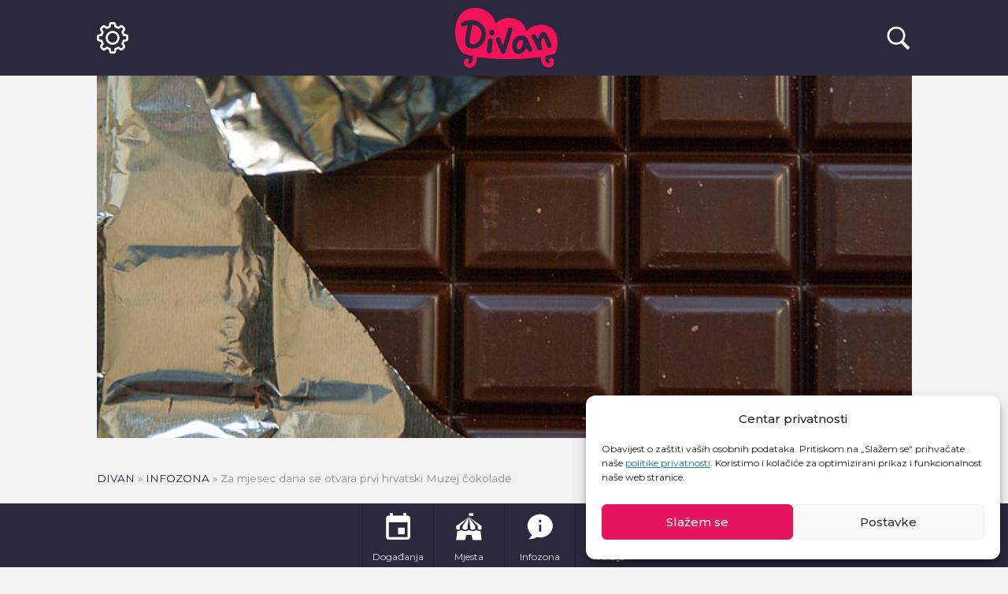

--- FILE ---
content_type: text/html; charset=UTF-8
request_url: https://divan.fyi/za-mjesec-dana-se-otvara-prvi-hrvatski-muzej-cokolade/
body_size: 21292
content:
<!DOCTYPE html>
<html lang="hr">

<head>

	<!-- Global site tag (gtag.js) - Google Ads: 693583111 -->
	<script type="text/plain" data-service="google-analytics" data-category="statistics" async data-cmplz-src="https://www.googletagmanager.com/gtag/js?id=AW-693583111"></script>
	<script>
	window.dataLayer = window.dataLayer || [];

	function gtag() {
		dataLayer.push(arguments);
	}
	gtag('js', new Date());

	gtag('config', 'AW-693583111');
	</script>




	<!-- Google Tag Manager -->
	<script>
	(function(w, d, s, l, i) {
		w[l] = w[l] || [];
		w[l].push({
			'gtm.start': new Date().getTime(),
			event: 'gtm.js'
		});
		var f = d.getElementsByTagName(s)[0],
			j = d.createElement(s),
			dl = l != 'dataLayer' ? '&l=' + l : '';
		j.async = true;
		j.src =
			'https://www.googletagmanager.com/gtm.js?id=' + i + dl;
		f.parentNode.insertBefore(j, f);
	})(window, document, 'script', 'dataLayer', 'GTM-K6DT236');
	</script>
	<!-- End Google Tag Manager -->

	<!--<script async src="//pagead2.googlesyndication.com/pagead/js/adsbygoogle.js"></script>
<script>
	(adsbygoogle = window.adsbygoogle || []).push({
		 google_ad_client: "ca-pub-4717604299264405",
		 enable_page_level_ads: true
	});
</script>-->

	<script async src="https://pagead2.googlesyndication.com/pagead/js/adsbygoogle.js?client=ca-pub-4717604299264405" crossorigin="anonymous"></script>
	
	
	

	

	<!--[if IE]><link rel="shortcut icon" href="https://divan.fyi/wp-content/themes/divan/img/header/favicon.png"><![endif]-->
	<link rel="icon" href="https://divan.fyi/wp-content/themes/divan/img/header/favicon.png">
	<meta charset="UTF-8">
	<meta name="viewport" content="width=device-width, initial-scale=1, maximum-scale=1, user-scalable=no" />
	<link rel="profile" href="http://gmpg.org/xfn/11">
	<link href="https://fonts.googleapis.com/css?family=Montserrat:400,500,700" rel="stylesheet">
	<meta name='robots' content='index, follow, max-image-preview:large, max-snippet:-1, max-video-preview:-1' />
<link rel="alternate" hreflang="hr" href="https://divan.fyi/za-mjesec-dana-se-otvara-prvi-hrvatski-muzej-cokolade/" />
<link rel="alternate" hreflang="x-default" href="https://divan.fyi/za-mjesec-dana-se-otvara-prvi-hrvatski-muzej-cokolade/" />

	<!-- This site is optimized with the Yoast SEO plugin v23.4 - https://yoast.com/wordpress/plugins/seo/ -->
	<title>Za mjesec dana se otvara prvi hrvatski Muzej čokolade - DiVan</title>
	<link rel="canonical" href="https://divan.fyi/za-mjesec-dana-se-otvara-prvi-hrvatski-muzej-cokolade/" />
	<meta property="og:locale" content="hr_HR" />
	<meta property="og:type" content="article" />
	<meta property="og:title" content="Za mjesec dana se otvara prvi hrvatski Muzej čokolade - DiVan" />
	<meta property="og:description" content="Par Cerovac nakanili su sve zainteresirane i educirati o bogatoj čokoladnoj &quot;znanosti&quot; pa ćete iskusne čokolatijere moći pitati sve što vas zanima, ali i naučiti kako prepoznati pravu čokoladu od ušećerenih tabli" />
	<meta property="og:url" content="https://divan.fyi/za-mjesec-dana-se-otvara-prvi-hrvatski-muzej-cokolade/" />
	<meta property="og:site_name" content="DiVan" />
	<meta property="article:published_time" content="2019-09-03T10:16:35+00:00" />
	<meta property="article:modified_time" content="2019-10-02T20:26:21+00:00" />
	<meta property="og:image" content="https://divan.fyi/wp-content/uploads/2019/09/chocolate-1312524_640.jpg" />
	<meta property="og:image:width" content="640" />
	<meta property="og:image:height" content="428" />
	<meta property="og:image:type" content="image/jpeg" />
	<meta name="author" content="Matina Tenžera" />
	<meta name="twitter:label1" content="Napisao/la" />
	<meta name="twitter:data1" content="Matina Tenžera" />
	<meta name="twitter:label2" content="Procijenjeno vrijeme čitanja" />
	<meta name="twitter:data2" content="1 minuta" />
	<script type="application/ld+json" class="yoast-schema-graph">{"@context":"https://schema.org","@graph":[{"@type":"Article","@id":"https://divan.fyi/za-mjesec-dana-se-otvara-prvi-hrvatski-muzej-cokolade/#article","isPartOf":{"@id":"https://divan.fyi/za-mjesec-dana-se-otvara-prvi-hrvatski-muzej-cokolade/"},"author":{"name":"Matina Tenžera","@id":"https://divan.fyi/#/schema/person/ea48eeb792d742357f392f5bf9d8c5b8"},"headline":"Za mjesec dana se otvara prvi hrvatski Muzej čokolade","datePublished":"2019-09-03T10:16:35+00:00","dateModified":"2019-10-02T20:26:21+00:00","mainEntityOfPage":{"@id":"https://divan.fyi/za-mjesec-dana-se-otvara-prvi-hrvatski-muzej-cokolade/"},"wordCount":257,"commentCount":0,"publisher":{"@id":"https://divan.fyi/#organization"},"image":{"@id":"https://divan.fyi/za-mjesec-dana-se-otvara-prvi-hrvatski-muzej-cokolade/#primaryimage"},"thumbnailUrl":"https://divan.fyi/wp-content/uploads/2019/09/chocolate-1312524_640.jpg","keywords":["muzej čokolade"],"articleSection":["Gastro"],"inLanguage":"hr","potentialAction":[{"@type":"CommentAction","name":"Comment","target":["https://divan.fyi/za-mjesec-dana-se-otvara-prvi-hrvatski-muzej-cokolade/#respond"]}]},{"@type":"WebPage","@id":"https://divan.fyi/za-mjesec-dana-se-otvara-prvi-hrvatski-muzej-cokolade/","url":"https://divan.fyi/za-mjesec-dana-se-otvara-prvi-hrvatski-muzej-cokolade/","name":"Za mjesec dana se otvara prvi hrvatski Muzej čokolade - DiVan","isPartOf":{"@id":"https://divan.fyi/#website"},"primaryImageOfPage":{"@id":"https://divan.fyi/za-mjesec-dana-se-otvara-prvi-hrvatski-muzej-cokolade/#primaryimage"},"image":{"@id":"https://divan.fyi/za-mjesec-dana-se-otvara-prvi-hrvatski-muzej-cokolade/#primaryimage"},"thumbnailUrl":"https://divan.fyi/wp-content/uploads/2019/09/chocolate-1312524_640.jpg","datePublished":"2019-09-03T10:16:35+00:00","dateModified":"2019-10-02T20:26:21+00:00","breadcrumb":{"@id":"https://divan.fyi/za-mjesec-dana-se-otvara-prvi-hrvatski-muzej-cokolade/#breadcrumb"},"inLanguage":"hr","potentialAction":[{"@type":"ReadAction","target":["https://divan.fyi/za-mjesec-dana-se-otvara-prvi-hrvatski-muzej-cokolade/"]}]},{"@type":"ImageObject","inLanguage":"hr","@id":"https://divan.fyi/za-mjesec-dana-se-otvara-prvi-hrvatski-muzej-cokolade/#primaryimage","url":"https://divan.fyi/wp-content/uploads/2019/09/chocolate-1312524_640.jpg","contentUrl":"https://divan.fyi/wp-content/uploads/2019/09/chocolate-1312524_640.jpg","width":640,"height":428,"caption":"chocolate"},{"@type":"BreadcrumbList","@id":"https://divan.fyi/za-mjesec-dana-se-otvara-prvi-hrvatski-muzej-cokolade/#breadcrumb","itemListElement":[{"@type":"ListItem","position":1,"name":"Divan","item":"https://divan.fyi/"},{"@type":"ListItem","position":2,"name":"Infozona","item":"https://divan.fyi/infozona/"},{"@type":"ListItem","position":3,"name":"Za mjesec dana se otvara prvi hrvatski Muzej čokolade"}]},{"@type":"WebSite","@id":"https://divan.fyi/#website","url":"https://divan.fyi/","name":"DiVan","description":"Pronađi svoje mjesto!","publisher":{"@id":"https://divan.fyi/#organization"},"potentialAction":[{"@type":"SearchAction","target":{"@type":"EntryPoint","urlTemplate":"https://divan.fyi/?s={search_term_string}"},"query-input":{"@type":"PropertyValueSpecification","valueRequired":true,"valueName":"search_term_string"}}],"inLanguage":"hr"},{"@type":"Organization","@id":"https://divan.fyi/#organization","name":"DiVan","url":"https://divan.fyi/","logo":{"@type":"ImageObject","inLanguage":"hr","@id":"https://divan.fyi/#/schema/logo/image/","url":"https://divan.fyi/wp-content/uploads/2019/02/cropped-divan-logo.png","contentUrl":"https://divan.fyi/wp-content/uploads/2019/02/cropped-divan-logo.png","width":130,"height":76,"caption":"DiVan"},"image":{"@id":"https://divan.fyi/#/schema/logo/image/"},"sameAs":["https://www.youtube.com/channel/UCv5pTEJ_QgACWNSvdwpEzTA"]},{"@type":"Person","@id":"https://divan.fyi/#/schema/person/ea48eeb792d742357f392f5bf9d8c5b8","name":"Matina Tenžera","image":{"@type":"ImageObject","inLanguage":"hr","@id":"https://divan.fyi/#/schema/person/image/","url":"https://secure.gravatar.com/avatar/78353d7da55f7179b6a45e45d3b9bee8?s=96&d=mm&r=g","contentUrl":"https://secure.gravatar.com/avatar/78353d7da55f7179b6a45e45d3b9bee8?s=96&d=mm&r=g","caption":"Matina Tenžera"},"sameAs":["http://www.divan.fyi"],"url":"https://divan.fyi/author/admin/"}]}</script>
	<!-- / Yoast SEO plugin. -->


<link rel='dns-prefetch' href='//www.google.com' />
<link rel='dns-prefetch' href='//a.omappapi.com' />
<link rel="alternate" type="application/rss+xml" title="DiVan &raquo; Kanal" href="https://divan.fyi/feed/" />
<link rel="alternate" type="application/rss+xml" title="DiVan &raquo; Kanal komentara" href="https://divan.fyi/comments/feed/" />
<link rel="alternate" type="application/rss+xml" title="DiVan &raquo; Za mjesec dana se otvara prvi hrvatski Muzej čokolade Kanal komentara" href="https://divan.fyi/za-mjesec-dana-se-otvara-prvi-hrvatski-muzej-cokolade/feed/" />

<!-- divan.fyi is managing ads with Advanced Ads --><!--noptimize--><script id="divan-ready">
			window.advanced_ads_ready=function(e,a){a=a||"complete";var d=function(e){return"interactive"===a?"loading"!==e:"complete"===e};d(document.readyState)?e():document.addEventListener("readystatechange",(function(a){d(a.target.readyState)&&e()}),{once:"interactive"===a})},window.advanced_ads_ready_queue=window.advanced_ads_ready_queue||[];		</script>
		<!--/noptimize--><style id='wp-emoji-styles-inline-css' type='text/css'>

	img.wp-smiley, img.emoji {
		display: inline !important;
		border: none !important;
		box-shadow: none !important;
		height: 1em !important;
		width: 1em !important;
		margin: 0 0.07em !important;
		vertical-align: -0.1em !important;
		background: none !important;
		padding: 0 !important;
	}
</style>
<link rel='stylesheet' id='wp-block-library-css' href='https://divan.fyi/wp-includes/css/dist/block-library/style.min.css?ver=6.4.7' type='text/css' media='all' />
<style id='classic-theme-styles-inline-css' type='text/css'>
/*! This file is auto-generated */
.wp-block-button__link{color:#fff;background-color:#32373c;border-radius:9999px;box-shadow:none;text-decoration:none;padding:calc(.667em + 2px) calc(1.333em + 2px);font-size:1.125em}.wp-block-file__button{background:#32373c;color:#fff;text-decoration:none}
</style>
<style id='global-styles-inline-css' type='text/css'>
body{--wp--preset--color--black: #000000;--wp--preset--color--cyan-bluish-gray: #abb8c3;--wp--preset--color--white: #ffffff;--wp--preset--color--pale-pink: #f78da7;--wp--preset--color--vivid-red: #cf2e2e;--wp--preset--color--luminous-vivid-orange: #ff6900;--wp--preset--color--luminous-vivid-amber: #fcb900;--wp--preset--color--light-green-cyan: #7bdcb5;--wp--preset--color--vivid-green-cyan: #00d084;--wp--preset--color--pale-cyan-blue: #8ed1fc;--wp--preset--color--vivid-cyan-blue: #0693e3;--wp--preset--color--vivid-purple: #9b51e0;--wp--preset--gradient--vivid-cyan-blue-to-vivid-purple: linear-gradient(135deg,rgba(6,147,227,1) 0%,rgb(155,81,224) 100%);--wp--preset--gradient--light-green-cyan-to-vivid-green-cyan: linear-gradient(135deg,rgb(122,220,180) 0%,rgb(0,208,130) 100%);--wp--preset--gradient--luminous-vivid-amber-to-luminous-vivid-orange: linear-gradient(135deg,rgba(252,185,0,1) 0%,rgba(255,105,0,1) 100%);--wp--preset--gradient--luminous-vivid-orange-to-vivid-red: linear-gradient(135deg,rgba(255,105,0,1) 0%,rgb(207,46,46) 100%);--wp--preset--gradient--very-light-gray-to-cyan-bluish-gray: linear-gradient(135deg,rgb(238,238,238) 0%,rgb(169,184,195) 100%);--wp--preset--gradient--cool-to-warm-spectrum: linear-gradient(135deg,rgb(74,234,220) 0%,rgb(151,120,209) 20%,rgb(207,42,186) 40%,rgb(238,44,130) 60%,rgb(251,105,98) 80%,rgb(254,248,76) 100%);--wp--preset--gradient--blush-light-purple: linear-gradient(135deg,rgb(255,206,236) 0%,rgb(152,150,240) 100%);--wp--preset--gradient--blush-bordeaux: linear-gradient(135deg,rgb(254,205,165) 0%,rgb(254,45,45) 50%,rgb(107,0,62) 100%);--wp--preset--gradient--luminous-dusk: linear-gradient(135deg,rgb(255,203,112) 0%,rgb(199,81,192) 50%,rgb(65,88,208) 100%);--wp--preset--gradient--pale-ocean: linear-gradient(135deg,rgb(255,245,203) 0%,rgb(182,227,212) 50%,rgb(51,167,181) 100%);--wp--preset--gradient--electric-grass: linear-gradient(135deg,rgb(202,248,128) 0%,rgb(113,206,126) 100%);--wp--preset--gradient--midnight: linear-gradient(135deg,rgb(2,3,129) 0%,rgb(40,116,252) 100%);--wp--preset--font-size--small: 13px;--wp--preset--font-size--medium: 20px;--wp--preset--font-size--large: 36px;--wp--preset--font-size--x-large: 42px;--wp--preset--spacing--20: 0.44rem;--wp--preset--spacing--30: 0.67rem;--wp--preset--spacing--40: 1rem;--wp--preset--spacing--50: 1.5rem;--wp--preset--spacing--60: 2.25rem;--wp--preset--spacing--70: 3.38rem;--wp--preset--spacing--80: 5.06rem;--wp--preset--shadow--natural: 6px 6px 9px rgba(0, 0, 0, 0.2);--wp--preset--shadow--deep: 12px 12px 50px rgba(0, 0, 0, 0.4);--wp--preset--shadow--sharp: 6px 6px 0px rgba(0, 0, 0, 0.2);--wp--preset--shadow--outlined: 6px 6px 0px -3px rgba(255, 255, 255, 1), 6px 6px rgba(0, 0, 0, 1);--wp--preset--shadow--crisp: 6px 6px 0px rgba(0, 0, 0, 1);}:where(.is-layout-flex){gap: 0.5em;}:where(.is-layout-grid){gap: 0.5em;}body .is-layout-flow > .alignleft{float: left;margin-inline-start: 0;margin-inline-end: 2em;}body .is-layout-flow > .alignright{float: right;margin-inline-start: 2em;margin-inline-end: 0;}body .is-layout-flow > .aligncenter{margin-left: auto !important;margin-right: auto !important;}body .is-layout-constrained > .alignleft{float: left;margin-inline-start: 0;margin-inline-end: 2em;}body .is-layout-constrained > .alignright{float: right;margin-inline-start: 2em;margin-inline-end: 0;}body .is-layout-constrained > .aligncenter{margin-left: auto !important;margin-right: auto !important;}body .is-layout-constrained > :where(:not(.alignleft):not(.alignright):not(.alignfull)){max-width: var(--wp--style--global--content-size);margin-left: auto !important;margin-right: auto !important;}body .is-layout-constrained > .alignwide{max-width: var(--wp--style--global--wide-size);}body .is-layout-flex{display: flex;}body .is-layout-flex{flex-wrap: wrap;align-items: center;}body .is-layout-flex > *{margin: 0;}body .is-layout-grid{display: grid;}body .is-layout-grid > *{margin: 0;}:where(.wp-block-columns.is-layout-flex){gap: 2em;}:where(.wp-block-columns.is-layout-grid){gap: 2em;}:where(.wp-block-post-template.is-layout-flex){gap: 1.25em;}:where(.wp-block-post-template.is-layout-grid){gap: 1.25em;}.has-black-color{color: var(--wp--preset--color--black) !important;}.has-cyan-bluish-gray-color{color: var(--wp--preset--color--cyan-bluish-gray) !important;}.has-white-color{color: var(--wp--preset--color--white) !important;}.has-pale-pink-color{color: var(--wp--preset--color--pale-pink) !important;}.has-vivid-red-color{color: var(--wp--preset--color--vivid-red) !important;}.has-luminous-vivid-orange-color{color: var(--wp--preset--color--luminous-vivid-orange) !important;}.has-luminous-vivid-amber-color{color: var(--wp--preset--color--luminous-vivid-amber) !important;}.has-light-green-cyan-color{color: var(--wp--preset--color--light-green-cyan) !important;}.has-vivid-green-cyan-color{color: var(--wp--preset--color--vivid-green-cyan) !important;}.has-pale-cyan-blue-color{color: var(--wp--preset--color--pale-cyan-blue) !important;}.has-vivid-cyan-blue-color{color: var(--wp--preset--color--vivid-cyan-blue) !important;}.has-vivid-purple-color{color: var(--wp--preset--color--vivid-purple) !important;}.has-black-background-color{background-color: var(--wp--preset--color--black) !important;}.has-cyan-bluish-gray-background-color{background-color: var(--wp--preset--color--cyan-bluish-gray) !important;}.has-white-background-color{background-color: var(--wp--preset--color--white) !important;}.has-pale-pink-background-color{background-color: var(--wp--preset--color--pale-pink) !important;}.has-vivid-red-background-color{background-color: var(--wp--preset--color--vivid-red) !important;}.has-luminous-vivid-orange-background-color{background-color: var(--wp--preset--color--luminous-vivid-orange) !important;}.has-luminous-vivid-amber-background-color{background-color: var(--wp--preset--color--luminous-vivid-amber) !important;}.has-light-green-cyan-background-color{background-color: var(--wp--preset--color--light-green-cyan) !important;}.has-vivid-green-cyan-background-color{background-color: var(--wp--preset--color--vivid-green-cyan) !important;}.has-pale-cyan-blue-background-color{background-color: var(--wp--preset--color--pale-cyan-blue) !important;}.has-vivid-cyan-blue-background-color{background-color: var(--wp--preset--color--vivid-cyan-blue) !important;}.has-vivid-purple-background-color{background-color: var(--wp--preset--color--vivid-purple) !important;}.has-black-border-color{border-color: var(--wp--preset--color--black) !important;}.has-cyan-bluish-gray-border-color{border-color: var(--wp--preset--color--cyan-bluish-gray) !important;}.has-white-border-color{border-color: var(--wp--preset--color--white) !important;}.has-pale-pink-border-color{border-color: var(--wp--preset--color--pale-pink) !important;}.has-vivid-red-border-color{border-color: var(--wp--preset--color--vivid-red) !important;}.has-luminous-vivid-orange-border-color{border-color: var(--wp--preset--color--luminous-vivid-orange) !important;}.has-luminous-vivid-amber-border-color{border-color: var(--wp--preset--color--luminous-vivid-amber) !important;}.has-light-green-cyan-border-color{border-color: var(--wp--preset--color--light-green-cyan) !important;}.has-vivid-green-cyan-border-color{border-color: var(--wp--preset--color--vivid-green-cyan) !important;}.has-pale-cyan-blue-border-color{border-color: var(--wp--preset--color--pale-cyan-blue) !important;}.has-vivid-cyan-blue-border-color{border-color: var(--wp--preset--color--vivid-cyan-blue) !important;}.has-vivid-purple-border-color{border-color: var(--wp--preset--color--vivid-purple) !important;}.has-vivid-cyan-blue-to-vivid-purple-gradient-background{background: var(--wp--preset--gradient--vivid-cyan-blue-to-vivid-purple) !important;}.has-light-green-cyan-to-vivid-green-cyan-gradient-background{background: var(--wp--preset--gradient--light-green-cyan-to-vivid-green-cyan) !important;}.has-luminous-vivid-amber-to-luminous-vivid-orange-gradient-background{background: var(--wp--preset--gradient--luminous-vivid-amber-to-luminous-vivid-orange) !important;}.has-luminous-vivid-orange-to-vivid-red-gradient-background{background: var(--wp--preset--gradient--luminous-vivid-orange-to-vivid-red) !important;}.has-very-light-gray-to-cyan-bluish-gray-gradient-background{background: var(--wp--preset--gradient--very-light-gray-to-cyan-bluish-gray) !important;}.has-cool-to-warm-spectrum-gradient-background{background: var(--wp--preset--gradient--cool-to-warm-spectrum) !important;}.has-blush-light-purple-gradient-background{background: var(--wp--preset--gradient--blush-light-purple) !important;}.has-blush-bordeaux-gradient-background{background: var(--wp--preset--gradient--blush-bordeaux) !important;}.has-luminous-dusk-gradient-background{background: var(--wp--preset--gradient--luminous-dusk) !important;}.has-pale-ocean-gradient-background{background: var(--wp--preset--gradient--pale-ocean) !important;}.has-electric-grass-gradient-background{background: var(--wp--preset--gradient--electric-grass) !important;}.has-midnight-gradient-background{background: var(--wp--preset--gradient--midnight) !important;}.has-small-font-size{font-size: var(--wp--preset--font-size--small) !important;}.has-medium-font-size{font-size: var(--wp--preset--font-size--medium) !important;}.has-large-font-size{font-size: var(--wp--preset--font-size--large) !important;}.has-x-large-font-size{font-size: var(--wp--preset--font-size--x-large) !important;}
.wp-block-navigation a:where(:not(.wp-element-button)){color: inherit;}
:where(.wp-block-post-template.is-layout-flex){gap: 1.25em;}:where(.wp-block-post-template.is-layout-grid){gap: 1.25em;}
:where(.wp-block-columns.is-layout-flex){gap: 2em;}:where(.wp-block-columns.is-layout-grid){gap: 2em;}
.wp-block-pullquote{font-size: 1.5em;line-height: 1.6;}
</style>
<link data-minify="1" rel='stylesheet' id='fontawesome-five-css-css' href='https://divan.fyi/wp-content/cache/min/1/wp-content/plugins/accesspress-social-counter/css/fontawesome-all.css?ver=1758700950' type='text/css' media='all' />
<link data-minify="1" rel='stylesheet' id='apsc-frontend-css-css' href='https://divan.fyi/wp-content/cache/min/1/wp-content/plugins/accesspress-social-counter/css/frontend.css?ver=1758700950' type='text/css' media='all' />
<link data-minify="1" rel='stylesheet' id='DAI-style-css' href='https://divan.fyi/wp-content/cache/min/1/wp-content/plugins/divan-ai-posts/functions/assets/css/DAI-style.css?ver=1758700950' type='text/css' media='all' />
<link data-minify="1" rel='stylesheet' id='woocommerce-layout-css' href='https://divan.fyi/wp-content/cache/min/1/wp-content/plugins/woocommerce/assets/css/woocommerce-layout.css?ver=1758700950' type='text/css' media='all' />
<link data-minify="1" rel='stylesheet' id='woocommerce-smallscreen-css' href='https://divan.fyi/wp-content/cache/min/1/wp-content/plugins/woocommerce/assets/css/woocommerce-smallscreen.css?ver=1758700950' type='text/css' media='only screen and (max-width: 768px)' />
<link data-minify="1" rel='stylesheet' id='woocommerce-general-css' href='https://divan.fyi/wp-content/cache/min/1/wp-content/plugins/woocommerce/assets/css/woocommerce.css?ver=1758700950' type='text/css' media='all' />
<style id='woocommerce-inline-inline-css' type='text/css'>
.woocommerce form .form-row .required { visibility: visible; }
</style>
<link rel='stylesheet' id='wpml-legacy-horizontal-list-0-css' href='https://divan.fyi/wp-content/plugins/sitepress-multilingual-cms/templates/language-switchers/legacy-list-horizontal/style.min.css?ver=1' type='text/css' media='all' />
<link data-minify="1" rel='stylesheet' id='mc4wp-form-basic-css' href='https://divan.fyi/wp-content/cache/min/1/wp-content/plugins/mailchimp-for-wp/assets/css/form-basic.css?ver=1758700950' type='text/css' media='all' />
<link rel='stylesheet' id='cmplz-general-css' href='https://divan.fyi/wp-content/plugins/complianz-gdpr/assets/css/cookieblocker.min.css?ver=1725888877' type='text/css' media='all' />
<link data-minify="1" rel='stylesheet' id='divan-style-css' href='https://divan.fyi/wp-content/cache/min/1/wp-content/themes/divan/style.css?ver=1758700950' type='text/css' media='all' />
<link data-minify="1" rel='stylesheet' id='divan-style-extended-css' href='https://divan.fyi/wp-content/cache/min/1/wp-content/themes/divan/style-extended.css?ver=1758700950' type='text/css' media='all' />
<link data-minify="1" rel='stylesheet' id='divan-style-plugins-css' href='https://divan.fyi/wp-content/cache/min/1/wp-content/themes/divan/style-plugins.css?ver=1758700950' type='text/css' media='all' />
<link data-minify="1" rel='stylesheet' id='slick-style-css' href='https://divan.fyi/wp-content/cache/min/1/wp-content/themes/divan/vendor/slick/slick.css?ver=1758700950' type='text/css' media='all' />
<link data-minify="1" rel='stylesheet' id='popup-maker-site-css' href='https://divan.fyi/wp-content/cache/min/1/wp-content/uploads/pum/pum-site-styles.css?ver=1758700950' type='text/css' media='all' />
<script type="text/javascript" src="https://divan.fyi/wp-includes/js/jquery/jquery.min.js?ver=3.7.1" id="jquery-core-js" data-rocket-defer defer></script>





<script type="text/javascript" id="divan-registration-js-extra">
/* <![CDATA[ */
var divan_registration_params = {"ajaxurl":"https:\/\/divan.fyi\/wp-admin\/admin-ajax.php","ajax_nonce":"0006cf7ac7"};
/* ]]> */
</script>

<script type="text/javascript" id="wpml-cookie-js-extra">
/* <![CDATA[ */
var wpml_cookies = {"wp-wpml_current_language":{"value":"hr","expires":1,"path":"\/"}};
var wpml_cookies = {"wp-wpml_current_language":{"value":"hr","expires":1,"path":"\/"}};
/* ]]> */
</script>


<script type="text/javascript" id="wc-add-to-cart-js-extra">
/* <![CDATA[ */
var wc_add_to_cart_params = {"ajax_url":"\/wp-admin\/admin-ajax.php","wc_ajax_url":"\/?wc-ajax=%%endpoint%%","i18n_view_cart":"Vidi ko\u0161aricu","cart_url":"https:\/\/divan.fyi\/kosarica\/","is_cart":"","cart_redirect_after_add":"no"};
/* ]]> */
</script>


<script type="text/javascript" id="woocommerce-js-extra">
/* <![CDATA[ */
var woocommerce_params = {"ajax_url":"\/wp-admin\/admin-ajax.php","wc_ajax_url":"\/?wc-ajax=%%endpoint%%"};
/* ]]> */
</script>


<script type="text/javascript" id="divan-loadmore-js-extra">
/* <![CDATA[ */
var divan_loadmore_params = {"ajaxurl":"https:\/\/divan.fyi\/wp-admin\/admin-ajax.php","posts":"{\"page\":0,\"error\":\"\",\"m\":\"\",\"p\":12750,\"post_parent\":\"\",\"subpost\":\"\",\"subpost_id\":\"\",\"attachment\":\"\",\"attachment_id\":0,\"pagename\":\"\",\"page_id\":\"\",\"second\":\"\",\"minute\":\"\",\"hour\":\"\",\"day\":0,\"monthnum\":0,\"year\":0,\"w\":0,\"category_name\":\"\",\"tag\":\"\",\"cat\":\"\",\"tag_id\":\"\",\"author\":\"\",\"author_name\":\"\",\"feed\":\"\",\"tb\":\"\",\"paged\":0,\"meta_key\":\"\",\"meta_value\":\"\",\"preview\":\"\",\"s\":\"\",\"sentence\":\"\",\"title\":\"\",\"fields\":\"\",\"menu_order\":\"\",\"embed\":\"\",\"category__in\":[],\"category__not_in\":[],\"category__and\":[],\"post__in\":[],\"post__not_in\":[],\"post_name__in\":[],\"tag__in\":[],\"tag__not_in\":[],\"tag__and\":[],\"tag_slug__in\":[],\"tag_slug__and\":[],\"post_parent__in\":[],\"post_parent__not_in\":[],\"author__in\":[],\"author__not_in\":[],\"search_columns\":[],\"name\":\"za-mjesec-dana-se-otvara-prvi-hrvatski-muzej-cokolade\",\"ignore_sticky_posts\":false,\"suppress_filters\":false,\"cache_results\":true,\"update_post_term_cache\":true,\"update_menu_item_cache\":false,\"lazy_load_term_meta\":true,\"update_post_meta_cache\":true,\"post_type\":\"\",\"posts_per_page\":6,\"nopaging\":false,\"comments_per_page\":\"50\",\"no_found_rows\":false,\"order\":\"DESC\"}","current_page":"1","max_page":"0"};
/* ]]> */
</script>









<script type="text/javascript" src="https://www.google.com/recaptcha/api.js?ver=6.4.7" id="google-recaptcha-js"></script>
<script type="text/javascript" id="divan-forgot-js-extra">
/* <![CDATA[ */
var divan_forgot_params = {"ajaxurl":"https:\/\/divan.fyi\/wp-admin\/admin-ajax.php","forgot_nonce":"4a828d880d"};
/* ]]> */
</script>

<link rel="https://api.w.org/" href="https://divan.fyi/wp-json/" /><link rel="alternate" type="application/json" href="https://divan.fyi/wp-json/wp/v2/posts/12750" /><link rel="EditURI" type="application/rsd+xml" title="RSD" href="https://divan.fyi/xmlrpc.php?rsd" />
<meta name="generator" content="WordPress 6.4.7" />
<meta name="generator" content="WooCommerce 8.6.1" />
<link rel='shortlink' href='https://divan.fyi/?p=12750' />
<link rel="alternate" type="application/json+oembed" href="https://divan.fyi/wp-json/oembed/1.0/embed?url=https%3A%2F%2Fdivan.fyi%2Fza-mjesec-dana-se-otvara-prvi-hrvatski-muzej-cokolade%2F" />
<link rel="alternate" type="text/xml+oembed" href="https://divan.fyi/wp-json/oembed/1.0/embed?url=https%3A%2F%2Fdivan.fyi%2Fza-mjesec-dana-se-otvara-prvi-hrvatski-muzej-cokolade%2F&#038;format=xml" />
<meta name="generator" content="WPML ver:4.6.9 stt:22,1;" />
			<style>.cmplz-hidden {
					display: none !important;
				}</style><link rel="pingback" href="https://divan.fyi/xmlrpc.php">	<noscript><style>.woocommerce-product-gallery{ opacity: 1 !important; }</style></noscript>
	      <meta name="onesignal" content="wordpress-plugin"/>
            
<link rel="icon" href="https://divan.fyi/wp-content/uploads/2019/02/cropped-divanfyi-favicon-2-32x32.png" sizes="32x32" />
<link rel="icon" href="https://divan.fyi/wp-content/uploads/2019/02/cropped-divanfyi-favicon-2-192x192.png" sizes="192x192" />
<link rel="apple-touch-icon" href="https://divan.fyi/wp-content/uploads/2019/02/cropped-divanfyi-favicon-2-180x180.png" />
<meta name="msapplication-TileImage" content="https://divan.fyi/wp-content/uploads/2019/02/cropped-divanfyi-favicon-2-270x270.png" />
		<style type="text/css" id="wp-custom-css">
			@media only screen and (max-width: 768px) {
  .advent {
    margin-top: -20px;
  }
}

.table_row-buy a{
	background:#2C283D !important;
	color:#FFF;
}
.cmplz-btn.cmplz-deny {
	display: none !important;
}

.cmplz-cookiebanner .cmplz-close {
    display: none !important;
}

.cmplz-cookiebanner.cmplz-show{
   padding-top: 20px !important;
}


.eu-fonds{display: block;
    width: 100%;
    clear: both;
    overflow: hidden;
    background: #1D1B2D;
	padding: 20px 0;
}
.eu-fonds aside{
	position:static!important;
	width:100%;
}
.eu-fonds aside .custom-html-widget{
	display:flex;
	flex-wrap:wrap;
	justify-content:space-between;
	align-items:center;
	max-width:700px;
	width:100%;
	margin:0 auto;
}
.eu-fonds aside .custom-html-widget a{
	max-width: max-content;
	width:33%;
	flex:0 0 33%;
}
.eu-fonds aside .custom-html-widget p{
	display:block;
	text-align:center;
	color:#EE1F5C;
	width:100%;
	margin-top:10px;
	    font-size: 0.875rem;
    font-weight: 400;
}
.eu-img {
	width: auto;
	margin: 0 auto;
}
.page .main_content .generic_section p {
    margin: 15px 0!important;
    text-align: justify;
}
.page .main_content .generic_section a {
    color: #ed1f5b;
    text-decoration: underline;
}

.top-fix {
    margin-top: 70px;
}
.widget-area.newsletter{
	margin-top:30px;
	margin-bottom:30px;
}
.top3 .title,
.top3 .place{
	    color: #242135!important;
}
#divanakcije_widget-4 .title{
	color: #242135!important;
}
.gastro-grid .box-item .content span{
	font-size:17px;
	padding-left:0;
	padding-right:0;
}
.pum-theme-42976 .pum-content, .pum-theme-lightbox .pum-content{
	outline:none !important
}
@media only screen and (max-width: 768px) {
.top-fix {
    margin-top: 0px;
}
}
@media only screen and (max-width: 600px) {
	.advent-boxes .box-item .content img{
		max-height:100px;
		margin-bottom:15px;
	}
	.advent-boxes .box-item .content span{
			margin-bottom:15px;
	}
	
}
@media only screen and (max-width: 480px) {
	.eu-fonds aside .custom-html-widget{
	flex-direction:column;
		
}
.eu-fonds aside .custom-html-widget img{
	width:auto;
	flex:auto;
	max-width:140px;
	margin: 15px 0
		
}
}

.pum-content .mc4wp-form-fields input[type=email]{
	display:block;
	padding:10px;
	margin-bottom:10px;
	width:100%;
	border:none;
}

.pum-content .mc4wp-form-basic input[type=submit]{
	background: #E5145F;
	border:none;
	padding:10px;
	color:#fff;
	width:100%;
}
.pum-content .mc4wp-form-fields{
	max-width: 400px;
    margin: 0 auto;
}
.pum-content{
	text-align:center;
}
.advent .bottom .btn{
	font-weight:bold;
}
#secondary .events-slider .date, #secondary .events-slider .place{
	color:#fff !important;
}

#mc-embedded-subscribe{
	background:#E5145F !important;
	color:#fff!important;
	border-radius:0px !important;
	font-weight:bold!important;
	padding:6px 20px!important;
	height:auto !important;
}
.alm-load-more-btn{
	display: flex!important;
    justify-content: center!important;
    text-align: center!important;
    margin: 2.25rem auto!important;
    padding: 1.25rem 3.125rem!important;
    background-color: #e5145f!important;
    text-transform: uppercase;
    font-weight: 600!important;
    font-size: 1.125rem!important;
    max-width: 13.75rem!important;
    color: #fff!important;
    height: auto!important;
    align-items: center;
	border-radius:0 !important;
}
.alm-load-more-btn.loading::before{
	top:6px !important;
}
.next_content{
	color:#fff;
	position:relative;
}
.next_content:before {
    background: #fff url(https://divan.fyi/wp-content/plugins/ajax-load-more/core/img/ajax-loader.gif) no-repeat center center;
    width: 30px;
    height: 31px;
    margin: 6px;
    border-radius: 3px;
    display: inline-block;
    z-index: 0;
    content: '';
    position: absolute;
    left: 0;
    top: 8px;
    overflow: hidden;
    -webkit-transition: width .5s ease-in-out;
    transition: width .5s ease-in-out;
}
.single .table_row-cal{
	overflow:visible !important;
	height:auto!important;
	background:#E5145F !important;
	border-color: #E5145F !important;
	padding:2px 0 !importantM
}
.addtocalendar var{display:none}.addtocalendar{position:relative;display:inline-block;background:transparent!important}.atcb-link{display:block;outline:none!important;cursor:pointer}.atcb-link:focus~ul,.atcb-link:active~ul,.atcb-list:hover{visibility:visible}.atcb-list{visibility:hidden;position:absolute;top:100%;left:0;width:170px;z-index:900}.atcb-list,.atcb-item{list-style:none;margin:0;padding:0;background:#fff}.atcb-item{float:none;text-align:left}.atcb-item-link{text-decoration:none;outline:none;display:block;text-align:left !important;}.atcb-item.hover,.atcb-item:hover{position:relative;z-index:900;cursor:pointer;text-decoration:none;outline:none}.atc-style-blue .atcb-link,.atc-style-blue .atcb-link:hover,.atc-style-blue .atcb-link:active,.atc-style-blue .atcb-link:focus{margin:0;padding:7px 25px;color:#2B273B;font-family:"Verdana";font-size:14px;text-decoration:none;outline:none;line-height:20px;vertical-align:middle;background:#E5145F;box-shadow:none;}.atc-style-blue .atcb-list{width:170px;border:1px solid #bababa;border-radius:2px;box-shadow:0 0 5px #AAA}.atc-style-blue .atcb-list,.atc-style-blue .atcb-item{background:#fff;color:#000}.atc-style-blue .atcb-item,.atc-style-blue .atcb-item-link{line-height:1.3em;vertical-align:middle;zoom:1}.atc-style-blue .atcb-item-link,.atc-style-blue .atcb-item-link:hover,.atc-style-blue .atcb-item-link:active,.atc-style-blue .atcb-item-link:focus{color:#000;font-family:"Verdana";font-size:14px;text-decoration:none;outline:none;padding:5px 15px}.atc-style-blue .atcb-item-link:hover,.atc-style-blue .atcb-item-link:active,.atc-style-blue .atcb-item-link:focus{color:#fff}.atc-style-blue .atcb-item.hover,.atc-style-blue .atcb-item:hover{background:#E5145F}
.atcb-item a{
	text-align:left !important;
	justify-content:flex-start !important;
	font-weight:normal !important;
	font-size:15px !important;
	
}

.atc-style-blue .atcb-list{
	width:220px !important;
}		</style>
		<noscript><style id="rocket-lazyload-nojs-css">.rll-youtube-player, [data-lazy-src]{display:none !important;}</style></noscript>	<!-- Global site tag (gtag.js) - Google Analytics -->
	<script type="text/plain" data-service="google-analytics" data-category="statistics" async data-cmplz-src="https://www.googletagmanager.com/gtag/js?id=UA-135376004-1"></script>
	<script>
	window.dataLayer = window.dataLayer || [];

	function gtag() {
		dataLayer.push(arguments);
	}
	gtag('js', new Date());

	gtag('config', 'UA-135376004-1');
	</script>


	<!-- Hotjar Tracking Code for divan.fyi -->
	



</head>

<body data-cmplz=1 class="post-template-default single single-post postid-12750 single-format-standard wp-custom-logo infozone_article_page theme-divan woocommerce-no-js no-sidebar  aa-prefix-divan-">
	<!-- Google Tag Manager (noscript) -->
	<noscript><iframe src="https://www.googletagmanager.com/ns.html?id=GTM-K6DT236" height="0" width="0" style="display:none;visibility:hidden"></iframe></noscript>
	<!-- End Google Tag Manager (noscript) -->
	<section class="menu">

		<div class="menu_row top">
			<div class="top_menu">
				<button class="close_menu">close</button>
			</div>
					</div>
		<div class="menu_row"><a class="menu_link" href="#"><div class="icon icon-login menu-item menu-item-type-custom menu-item-object-custom"></div>Prijava</a></div></li>
<div class="menu_row"><a class="menu_link" href="#"><div class="icon icon-location menu-item menu-item-type-custom menu-item-object-custom"></div>Lokacija</a></div></li>
<div class="menu_row"><a class="menu_link" href="#"><div class="icon icon-globe language-select menu-item menu-item-type-custom menu-item-object-custom"></div>Izbor Jezika</a></div></li>
<div class="menu_row"><a class="menu_link" href="https://divan.fyi/imenik/"><div class="icon icon-phonebook menu-item menu-item-type-post_type menu-item-object-page"></div>Imenik</a></div></li>
<div class="menu_row"><a class="menu_link" href="https://divan.fyi/o-divan/"><div class="icon icon-peoples menu-item menu-item-type-post_type menu-item-object-page"></div>Kontaktirajte nas</a></div></li>
<div class="menu_row"><a class="menu_link" href="https://divan.fyi/politike-privatnosti/"><div class="icon icon-privacy menu-item menu-item-type-post_type menu-item-object-page menu-item-privacy-policy"></div>Politike privatnosti</a></div></li>
<div class="menu_row"><a class="menu_link" href="#"><div class="icon icon-accessibility menu-item menu-item-type-custom menu-item-object-custom"></div><span class="xt-access-menu" tabindex="0">Pristupačnost</span></a></div></li>
	</section>

	<header class="header">
		<div class="header_inner">
			<div class="header_hamburger">
				<a href="#">
					<img src="data:image/svg+xml,%3Csvg%20xmlns='http://www.w3.org/2000/svg'%20viewBox='0%200%200%200'%3E%3C/svg%3E" alt="hamburger menu" data-lazy-src="https://divan.fyi/wp-content/themes/divan/img/header/gear.svg"><noscript><img src="https://divan.fyi/wp-content/themes/divan/img/header/gear.svg" alt="hamburger menu"></noscript>
				</a>
			</div>
			<div class="header_mobapp">
				<a href="https://bitware.hr">
					<img src="data:image/svg+xml,%3Csvg%20xmlns='http://www.w3.org/2000/svg'%20viewBox='0%200%200%200'%3E%3C/svg%3E" alt="mobapp menu" data-lazy-src="https://divan.fyi/wp-content/themes/divan/img/header/native-menu.svg"><noscript><img src="https://divan.fyi/wp-content/themes/divan/img/header/native-menu.svg" alt="mobapp menu"></noscript>
				</a>
			</div>
						<div class="header_mobback">
				<a href="https://www.digitalnisvemir.hr">
					<img src="data:image/svg+xml,%3Csvg%20xmlns='http://www.w3.org/2000/svg'%20viewBox='0%200%200%200'%3E%3C/svg%3E" alt="back" data-lazy-src="https://divan.fyi/wp-content/themes/divan/img/header/arrow-left.svg"><noscript><img src="https://divan.fyi/wp-content/themes/divan/img/header/arrow-left.svg" alt="back"></noscript>
				</a>
			</div>
						<div class="header_logo">
				<a href="https://divan.fyi">
					<img src="data:image/svg+xml,%3Csvg%20xmlns='http://www.w3.org/2000/svg'%20viewBox='0%200%200%200'%3E%3C/svg%3E" alt="divan logo image" data-lazy-src="https://divan.fyi/wp-content/themes/divan/img/header/Logo 130px Sirina.png"><noscript><img src="https://divan.fyi/wp-content/themes/divan/img/header/Logo 130px Sirina.png" alt="divan logo image"></noscript>
				</a>
			</div>
			<div style="display: none !important;" class="header_cart">
								<a class="menu-item cart-contents" href="https://divan.fyi/kosarica/" title="My Basket">
							</a>
							</div>
			<div class="header_search">
				<a href="#">
					<img src="data:image/svg+xml,%3Csvg%20xmlns='http://www.w3.org/2000/svg'%20viewBox='0%200%200%200'%3E%3C/svg%3E" alt="search icon" data-lazy-src="https://divan.fyi/wp-content/themes/divan/img/header/search.svg"><noscript><img src="https://divan.fyi/wp-content/themes/divan/img/header/search.svg" alt="search icon"></noscript>
				</a>
				<div class="search-popup">
  <form role="search" method="get" id="searchform" class="searchform" action="https://divan.fyi/">
    <input type="text" value="" name="s" id="search-popup--input" placeholder="Upišite pojam" />
    <button type="submit">
      Pretraži</button>
  </form>
</div>			</div>
		</div>
	</header>

<main class="main_content">
  <div class="main_inner">
    <div class="hero_image">
      <div class="image-cont lazyload" data-src="https://divan.fyi/wp-content/uploads/2019/09/chocolate-1312524_640.jpg">
      </div>
    </div>
    <div class="middle_wrapper">
      <article class="infozone_article">
      <div id="breadcrumbs"><span><span><a href="https://divan.fyi/">Divan</a></span> » <span><a href="https://divan.fyi/infozona/">Infozona</a></span> » <span class="breadcrumb_last" aria-current="page">Za mjesec dana se otvara prvi hrvatski Muzej čokolade</span></span></div>
        <h1>
          Za mjesec dana se otvara prvi hrvatski Muzej čokolade        </h1>
        <div class="article">
          <div class="heading">
            <div class="article_impressum">
              <div class="top_row">
                                <a href="https://divan.fyi/category/gastro/" class="category">
                  Gastro                </a>
                
                <p class="date">
                  03.09.2019                </p>
              </div>
              <div class="bottom_row">
                <p>
                  <span>
                    Author: </span>
                  Matina Tenžera                </p>
              </div>
            </div>
            
<div class="wpml-ls-statics-shortcode_actions wpml-ls wpml-ls-legacy-list-horizontal">
	<ul><li class="wpml-ls-slot-shortcode_actions wpml-ls-item wpml-ls-item-hr wpml-ls-current-language wpml-ls-first-item wpml-ls-last-item wpml-ls-item-legacy-list-horizontal">
				<a href="https://divan.fyi/za-mjesec-dana-se-otvara-prvi-hrvatski-muzej-cokolade/" class="wpml-ls-link">
                                                        <img
            class="wpml-ls-flag"
            src="data:image/svg+xml,%3Csvg%20xmlns='http://www.w3.org/2000/svg'%20viewBox='0%200%200%200'%3E%3C/svg%3E"
            alt="Hrvatski"
            width=18
            height=12
    data-lazy-src="https://divan.fyi/wp-content/plugins/sitepress-multilingual-cms/res/flags/hr.png" /><noscript><img
            class="wpml-ls-flag"
            src="https://divan.fyi/wp-content/plugins/sitepress-multilingual-cms/res/flags/hr.png"
            alt="Hrvatski"
            width=18
            height=12
    /></noscript></a>
			</li></ul>
</div>
          </div>
          <div class="text_section text">
            <p class="intro">
              Par Cerovac nakanili su sve zainteresirane i educirati o bogatoj čokoladnoj &#8220;znanosti&#8221; pa ćete iskusne čokolatijere moći pitati sve što vas zanima, ali i naučiti kako prepoznati pravu čokoladu od ušećerenih tabli            </p>
            <div class="_2cuy _3dgx _2vxa"><span class="_4yxo">&#8220;<em>Muzej čokolade Zagreb</em></span><em> je tematski park posvećen čokoladi, njenom povijesnom, geografskom i kulturološkom značaju. Kroz interaktivan pristup, povest ćemo posjetitelje na put kroz vrijeme i prostor, podražavajući im osjetila vida, mirisa, dodira, sluha i naravno okusa.</em></div>
<div class="_2cuy _3dgx _2vxa"><em>Svim ljubiteljima čokolade u trgovini Muzeja nudimo i priliku za kupnju proizvoda iz asortimana malih hrvatskih čokolatijera. <strong>Želimo povezati istinske zaljubljenike u čokoladu s iskusnim proizvođačima ove iznimne namirnice</strong></em>&#8220;, napisali su na službenoj Facebook stranici krivci za otvaranje prvog Muzeja čokolade u Hrvatskoj.</div>
<div></div>
<div>Njemačka, Švicarska, Belgija i Španjolska zemlje su u kojoj turisti uglavnom ne zaobilaze posjetiti njihove čokoladne muzeje, a <strong>od kraja listopada</strong> će, vjerujemo, isto raditi i zagrebački turisti.</div>
<div></div>
<div><strong>Mlada poduzetnica Ružica Božić Cerovac uz pojačanje supruga upustila se u ovaj slatki pothvat</strong>, a u muzeju će nastojati aktivirati sva osjetila po pitanju čokolade. Tako se njome nećemo gostiti samo nepcima, nego i očima te nosnicama. Par Cerovac nakanili su sve zainteresirane i educirati o bogatoj čokoladnoj &#8220;znanosti&#8221; pa ćete iskusne čokolatijere moći pitati sve što vas zanima, ali i naučiti kako prepoznati pravu čokoladu od ušećerenih tabli.</div>
<div></div>
<div>Naposljetku ćete na jednom mjestu naći najkrasnije čokoladne suvenire i proizvode domaćih proizvođača svakojakih čokoladnih delicija. Inače, <strong>ovaj muzej svoja će vrata otvoriti u srcu grada, u Varšavskoj ulici</strong> pa prošetajte njome i pokušajte otkriti koji će to ulaz uskoro biti najmirisnija oaza grada Zagreba!</div>
          </div>
        </div>
        <div class="social-btns">

  <div id="fb-root"></div>
  <script type="text/plain" data-service="facebook" data-category="marketing" async defer crossorigin="anonymous" data-cmplz-src="https://connect.facebook.net/en_EN/sdk.js#xfbml=1&version=v12.0" nonce="kLWn7Qel"></script>

  <div class="fb-like" data-href="https://divan.fyi/za-mjesec-dana-se-otvara-prvi-hrvatski-muzej-cokolade/" data-width="" data-layout="button" data-action="like" data-size="large" data-share="false"></div>


  <a href="https://www.facebook.com/sharer/sharer.php?u=https%3A%2F%2Fdivan.fyi%2Fza-mjesec-dana-se-otvara-prvi-hrvatski-muzej-cokolade%2F" class="facebook" target="_blank">
    <img src="data:image/svg+xml,%3Csvg%20xmlns='http://www.w3.org/2000/svg'%20viewBox='0%200%200%200'%3E%3C/svg%3E" alt="facebook icon" data-lazy-src="https://divan.fyi/wp-content/themes/divan/img/share/facebook.png"><noscript><img src="https://divan.fyi/wp-content/themes/divan/img/share/facebook.png" alt="facebook icon"></noscript>
    <p>Facebook</p>
  </a>
  <a href="//www.facebook.com/dialog/send?app_id=882564522078873&amp;link=https%3A%2F%2Fdivan.fyi%2Fza-mjesec-dana-se-otvara-prvi-hrvatski-muzej-cokolade%2F&amp;redirect_uri=https%3A%2F%2Fdivan.fyi" class="messenger" target="_blank">
    <img src="data:image/svg+xml,%3Csvg%20xmlns='http://www.w3.org/2000/svg'%20viewBox='0%200%200%200'%3E%3C/svg%3E" alt="messenger icon" data-lazy-src="https://divan.fyi/wp-content/themes/divan/img/share/messenger.png"><noscript><img src="https://divan.fyi/wp-content/themes/divan/img/share/messenger.png" alt="messenger icon"></noscript>
    <p>Messenger</p>
  </a>
  <a href="https://wa.me/?text=Za+mjesec+dana+se+otvara+prvi+hrvatski+Muzej+%C4%8Dokolade https%3A%2F%2Fdivan.fyi%2Fza-mjesec-dana-se-otvara-prvi-hrvatski-muzej-cokolade%2F" class="whatsapp" target="_blank">
    <img src="data:image/svg+xml,%3Csvg%20xmlns='http://www.w3.org/2000/svg'%20viewBox='0%200%200%200'%3E%3C/svg%3E" alt="whatsapp icon" data-lazy-src="https://divan.fyi/wp-content/themes/divan/img/share/whatsapp.png"><noscript><img src="https://divan.fyi/wp-content/themes/divan/img/share/whatsapp.png" alt="whatsapp icon"></noscript>
    <p>Whatsapp</p>
  </a>
  <a href="#" class="share">
    <img src="data:image/svg+xml,%3Csvg%20xmlns='http://www.w3.org/2000/svg'%20viewBox='0%200%200%200'%3E%3C/svg%3E" alt="share icon" data-lazy-src="https://divan.fyi/wp-content/themes/divan/img/share/share.png"><noscript><img src="https://divan.fyi/wp-content/themes/divan/img/share/share.png" alt="share icon"></noscript>
    <p>Share</p>
  </a>
  <div class="share-tooltip">
    <a class="twitter" href="https://twitter.com/intent/tweet?text=Za+mjesec+dana+se+otvara+prvi+hrvatski+Muzej+%C4%8Dokolade&amp;url=https%3A%2F%2Fdivan.fyi%2Fza-mjesec-dana-se-otvara-prvi-hrvatski-muzej-cokolade%2F&amp;via=DiVan" target="_blank">
      <img src="data:image/svg+xml,%3Csvg%20xmlns='http://www.w3.org/2000/svg'%20viewBox='0%200%200%200'%3E%3C/svg%3E" alt="twitter icon" data-lazy-src="https://divan.fyi/wp-content/themes/divan/img/share/twitter.png"><noscript><img src="https://divan.fyi/wp-content/themes/divan/img/share/twitter.png" alt="twitter icon"></noscript>
      <p>Twitter</p>
    </a>
    <a class="linkedin" href="https://www.linkedin.com/shareArticle?mini=true&url=https%3A%2F%2Fdivan.fyi%2Fza-mjesec-dana-se-otvara-prvi-hrvatski-muzej-cokolade%2F&amp;title=Za+mjesec+dana+se+otvara+prvi+hrvatski+Muzej+%C4%8Dokolade" target="_blank">
      <img src="data:image/svg+xml,%3Csvg%20xmlns='http://www.w3.org/2000/svg'%20viewBox='0%200%200%200'%3E%3C/svg%3E" alt="linkedin icon" data-lazy-src="https://divan.fyi/wp-content/themes/divan/img/share/linkedin.png"><noscript><img src="https://divan.fyi/wp-content/themes/divan/img/share/linkedin.png" alt="linkedin icon"></noscript>
      <p>LinkedIn</p>
    </a>
    <a class="email" href="mailto:?subject=&body=:%20" target="_blank" title="Email"
      onclick="window.open('mailto:?subject=' + encodeURIComponent(document.title) + '&body=' + encodeURIComponent(document.URL)); return false;">
      <img src="data:image/svg+xml,%3Csvg%20xmlns='http://www.w3.org/2000/svg'%20viewBox='0%200%200%200'%3E%3C/svg%3E" alt="whatsapp icon" data-lazy-src="https://divan.fyi/wp-content/themes/divan/img/profile/message_open.png"><noscript><img src="https://divan.fyi/wp-content/themes/divan/img/profile/message_open.png" alt="whatsapp icon"></noscript>
      <p>Email</p>
    </a>
  </div>
</div>
      </article>

      
<section class="suggested-content">
  <div class="filter-btns">
    <a href="#" class="">
      Ostale novosti    </a>
  </div>
  <section class="plan_ahead">
    <div class="content">
            <article>
        <a href="https://divan.fyi/rnb-orchestra-premijerno-stize-u-kino-sc-23-sijecnja/">
          <div class="image-cont lazyload" data-src="https://divan.fyi/wp-content/uploads/2026/01/mockup-featuring-three-billboards-placed-on-an-old-urban-wall-2742-el1-250x350.jpg">
          </div>
          <div class="image_gradient"></div>
        </a>
        <div class="info">
                    <a href="https://divan.fyi/category/koncerti/" class="category">
            Koncerti          </a>
                    <a href="https://divan.fyi/rnb-orchestra-premijerno-stize-u-kino-sc-23-sijecnja/" class="title">
            RNB Orchestra premijerno stiže u Kino SC 23. siječnja          </a>
        </div>
      </article>
            <article>
        <a href="https://divan.fyi/kultni-manic-street-preachers-dolaze-na-inmusic-festival-18/">
          <div class="image-cont lazyload" data-src="https://divan.fyi/wp-content/uploads/2026/01/Manic-street-preachers-250x350.png">
          </div>
          <div class="image_gradient"></div>
        </a>
        <div class="info">
                    <a href="https://divan.fyi/category/festivals/" class="category">
            Festivali          </a>
                    <a href="https://divan.fyi/category/koncerti/" class="category">
            Koncerti          </a>
                    <a href="https://divan.fyi/kultni-manic-street-preachers-dolaze-na-inmusic-festival-18/" class="title">
            Kultni Manic Street Preachers dolaze na INmusic festival #18!          </a>
        </div>
      </article>
            <article>
        <a href="https://divan.fyi/zagrebal-ponovno-plese-gornjim-gradom-od-13-do-30-prosinca-atrij-klovicevih-dvora-pretvara-se-u-najljepsu-adventsku-plesnu-pozornicu/">
          <div class="image-cont lazyload" data-src="https://divan.fyi/wp-content/uploads/2025/12/ZagreBal_autor-Hanger-Media-1-250x350.jpg">
          </div>
          <div class="image_gradient"></div>
        </a>
        <div class="info">
                    <a href="https://divan.fyi/category/advent/" class="category">
            Advent          </a>
                    <a href="https://divan.fyi/zagrebal-ponovno-plese-gornjim-gradom-od-13-do-30-prosinca-atrij-klovicevih-dvora-pretvara-se-u-najljepsu-adventsku-plesnu-pozornicu/" class="title">
            ZagreBal ponovno pleše Gornjim gradom: od 13. do 30. prosinca atrij Klovićevih dvora pretvara se u najljepšu adventsku plesnu pozornicu          </a>
        </div>
      </article>
            <article>
        <a href="https://divan.fyi/hooverphonic-koncert-zagreb/">
          <div class="image-cont lazyload" data-src="https://divan.fyi/wp-content/uploads/2025/01/HOOVERPHONIC-koncert-250x350.jpg">
          </div>
          <div class="image_gradient"></div>
        </a>
        <div class="info">
                    <a href="https://divan.fyi/category/koncerti/" class="category">
            Koncerti          </a>
                    <a href="https://divan.fyi/hooverphonic-koncert-zagreb/" class="title">
            Legendarni Belgijci održat će dva koncerta umjesto jednog          </a>
        </div>
      </article>
            
    </div>
  </section>
</section>
<aside id="secondary" class="widget-area">
  
<section class="ad_section_aside">
      <!-- /1058063/Divan_sidebar_banner -->
      <div id='div-gpt-ad-1556174351060-0'>
      
      </div>
</section>


<section class="places">
  <h4 class="section-title">
    <a href="#">
      Mjesta    </a>
  </h4>
  <div class="slide">
        <article class="content">
      <a href="https://divan.fyi/place/gajbica/" class="slider-image lazyload"
        data-src="https://divan.fyi/wp-content/uploads/2024/07/gajbica.jpg">
      </a>
      <div class="image_gradient"></div>
      <div class="info">
                <a class="category" href="https://divan.fyi/places/domaca-kuhinja/">
          Domaća kuhinja        </a>
                <div class="first">
          <a href="https://divan.fyi/place/gajbica/" class="title">
            Gajbica          </a>
        </div>
        <div class="second">
          <p class="place">
            Vlaška ulica 7          </p>
          <p class="distance">
                      </p>
        </div>
      </div>
    </article>
        <article class="content">
      <a href="https://divan.fyi/place/pri-nami/" class="slider-image lazyload"
        data-src="https://divan.fyi/wp-content/uploads/2023/07/pri-nami-ulaz.jpg">
      </a>
      <div class="image_gradient"></div>
      <div class="info">
                <a class="category" href="https://divan.fyi/places/kafici-u-zagrebu/">
          Kafići        </a>
                <div class="first">
          <a href="https://divan.fyi/place/pri-nami/" class="title">
            Pri Nami          </a>
        </div>
        <div class="second">
          <p class="place">
            Zakmardijeve stube 4          </p>
          <p class="distance">
                      </p>
        </div>
      </div>
    </article>
      </div>
</section>
</aside><!-- #secondary -->
            <div id="midasWidget__10940"></div>
      



    </div>
  </div>
</main>
<div class="eu-fonds">
  <div class="inner">
	<aside id="custom_html-2" class="widget_text widget widget_custom_html"><div class="textwidget custom-html-widget"><a href="https://strukturnifondovi.hr/eu-fondovi/esi-fondovi-2014-2020/op-konkurentnost-i-kohezija/" target="_blank" rel="noopener"><img src="data:image/svg+xml,%3Csvg%20xmlns='http://www.w3.org/2000/svg'%20viewBox='0%200%200%200'%3E%3C/svg%3E" alt="" data-lazy-src="https://divan.fyi/wp-content/uploads/2020/02/eu-1.png"/><noscript><img src="https://divan.fyi/wp-content/uploads/2020/02/eu-1.png" alt=""/></noscript></a>
<a href="http://divan.fyi/eu-projekti/" target="_blank" rel="noopener"><img src="data:image/svg+xml,%3Csvg%20xmlns='http://www.w3.org/2000/svg'%20viewBox='0%200%200%200'%3E%3C/svg%3E" alt="" data-lazy-src="https://divan.fyi/wp-content/uploads/2020/02/eu2.png"/><noscript><img src="https://divan.fyi/wp-content/uploads/2020/02/eu2.png" alt=""/></noscript></a>
<a href="https://strukturnifondovi.hr/" target="_blank" rel="noopener"><img src="data:image/svg+xml,%3Csvg%20xmlns='http://www.w3.org/2000/svg'%20viewBox='0%200%200%200'%3E%3C/svg%3E" alt="" data-lazy-src="https://divan.fyi/wp-content/uploads/2020/02/eu-3.png"/><noscript><img src="https://divan.fyi/wp-content/uploads/2020/02/eu-3.png" alt=""/></noscript></a>
<p>
	Projekt je sufinancirala Europska unija iz europskih strukturnih i investicijskih fondova.
</p></div></aside>  </div>
</div>
<footer class="footer">
  <div class="footer_inner">
    
<section class="popular">
  <h3>
    Upravo se čita  </h3>
  <div class="popular_inner">
    
    <article class="content">
      <a href="https://divan.fyi/kultni-manic-street-preachers-dolaze-na-inmusic-festival-18/">
        <div class="image-cont lazyload" data-src="https://divan.fyi/wp-content/uploads/2026/01/Manic-street-preachers-100x100.png">
        </div>
      </a>

      <div class="info">
                <a href="https://divan.fyi/category/festivals/" class="category">
          Festivali        </a>
                <a href="https://divan.fyi/category/koncerti/" class="category">
          Koncerti        </a>
                <a class="title" href="https://divan.fyi/kultni-manic-street-preachers-dolaze-na-inmusic-festival-18/">
          Kultni Manic Street Preachers dolaze na INmusic festival #18!</a>

      </div>
    </article>
    
    <article class="content">
      <a href="https://divan.fyi/rnb-orchestra-premijerno-stize-u-kino-sc-23-sijecnja/">
        <div class="image-cont lazyload" data-src="https://divan.fyi/wp-content/uploads/2026/01/mockup-featuring-three-billboards-placed-on-an-old-urban-wall-2742-el1-100x100.jpg">
        </div>
      </a>

      <div class="info">
                <a href="https://divan.fyi/category/koncerti/" class="category">
          Koncerti        </a>
                <a class="title" href="https://divan.fyi/rnb-orchestra-premijerno-stize-u-kino-sc-23-sijecnja/">
          RNB Orchestra premijerno stiže u Kino SC 23. siječnja</a>

      </div>
    </article>
    
  </div>

</section>

    <section class="about_us">
      <div class="logo">
        <img src="data:image/svg+xml,%3Csvg%20xmlns='http://www.w3.org/2000/svg'%20viewBox='0%200%200%200'%3E%3C/svg%3E" alt="divan logo" data-lazy-src="https://divan.fyi/wp-content/themes/divan/img/footer/about_us/Logo 115px Sirina.png"><noscript><img src="https://divan.fyi/wp-content/themes/divan/img/footer/about_us/Logo 115px Sirina.png" alt="divan logo"></noscript>
      </div>
      <p>
Udobno se smjesti i opusti no ništa ne propusti. Zatim proberi omiljena događanja te izađi van, zabavi se, najedi, zapleši i iskoristi dan. Mjesta i događanja ima više od dvjesto stoga pronađi svoje mjesto. Na DiVanu ima mjesta za sve!

              </p>
      <p class="mail">
                        Javi nam se na:                <a href="mailto:info@divan.hr">
          info@divan.hr        </a>
      </p>
      <div class="menu-footer-social-media-container"><div class="social"><a href="https://www.facebook.com/divan.fyi/"><img src="data:image/svg+xml,%3Csvg%20xmlns='http://www.w3.org/2000/svg'%20viewBox='0%200%200%200'%3E%3C/svg%3E" alt="facebook" data-lazy-src="https://divan.fyi/wp-content/themes/divan/img/footer/about_us/svg/facebook.svg"><noscript><img src="https://divan.fyi/wp-content/themes/divan/img/footer/about_us/svg/facebook.svg" alt="facebook"></noscript></a></li>
<a href="https://www.instagram.com/divan.fyi/"><img src="data:image/svg+xml,%3Csvg%20xmlns='http://www.w3.org/2000/svg'%20viewBox='0%200%200%200'%3E%3C/svg%3E" alt="instagram" data-lazy-src="https://divan.fyi/wp-content/themes/divan/img/footer/about_us/svg/instagram.svg"><noscript><img src="https://divan.fyi/wp-content/themes/divan/img/footer/about_us/svg/instagram.svg" alt="instagram"></noscript></a></li>
<a href="https://www.youtube.com/channel/UCv5pTEJ_QgACWNSvdwpEzTA"><img src="data:image/svg+xml,%3Csvg%20xmlns='http://www.w3.org/2000/svg'%20viewBox='0%200%200%200'%3E%3C/svg%3E" alt="youtube" data-lazy-src="https://divan.fyi/wp-content/themes/divan/img/footer/about_us/svg/youtube.svg"><noscript><img src="https://divan.fyi/wp-content/themes/divan/img/footer/about_us/svg/youtube.svg" alt="youtube"></noscript></a></li>
</div></div>    </section>
    <section class="contact">
      <div class="newsletter">
        <h3>
          Newsletter        </h3>
        <p>
          Pretplatite se na naš newsletter i primajte preporuke svakog tjedna. Budite informirani o tome što se događa u vašem gradu.        </p>

        <!-- <form method="post" action="http://divan.local/?na=s" onsubmit="return newsletter_check(this)">

          <input type="hidden" name="nlang" value="hr">
          <input type="email" name="ne" placeholder="Enter your email here">
          <input type="submit" value="Submit">
        </form>-->
        <!-- Mailchimp for WordPress v4.9.15 - https://wordpress.org/plugins/mailchimp-for-wp/ --><form id="mc4wp-form-2" class="mc4wp-form mc4wp-form-2819 mc4wp-form-basic" method="post" data-id="2819" data-name="footer" ><div class="mc4wp-form-fields"><input type="email" name="EMAIL" placeholder="Your email address" required />
<input type="submit" value="Submit" />
<label>
    <input name="AGREE_TO_TERMS" type="checkbox" value="0" required=""> <a href="https://divan.fyi/en/privacy-policy/" target="_blank">I have read and agree to the terms &amp; conditions</a>
</label>

</div><label style="display: none !important;">Leave this field empty if you're human: <input type="text" name="_mc4wp_honeypot" value="" tabindex="-1" autocomplete="off" /></label><input type="hidden" name="_mc4wp_timestamp" value="1768979940" /><input type="hidden" name="_mc4wp_form_id" value="2819" /><input type="hidden" name="_mc4wp_form_element_id" value="mc4wp-form-2" /><div class="mc4wp-response"></div></form><!-- / Mailchimp for WordPress Plugin -->        <!-- <form action="#">
          <input type="text" placeholder="Enter your email here">
          <input type="submit" value="Submit">
        </form> -->
      </div>
      <div class="download">
        <h3>
          Preuzmite        </h3>
        <p>
          Želite li aplikaciju?        </p>
        <div class="apps">
          <a href="https://itunes.apple.com/hr/app/divan-hr/id1137044048?mt=8" target="_blank">
            <img src="data:image/svg+xml,%3Csvg%20xmlns='http://www.w3.org/2000/svg'%20viewBox='0%200%200%200'%3E%3C/svg%3E" alt="ios app icon" data-lazy-src="https://divan.fyi/wp-content/themes/divan/img/footer/download/iOS download 140pt Siirna.png"><noscript><img src="https://divan.fyi/wp-content/themes/divan/img/footer/download/iOS download 140pt Siirna.png" alt="ios app icon"></noscript>
          </a>
          <a href="https://play.google.com/store/apps/details?id=com.bitware.divan" target="_blank">
            <img src="data:image/svg+xml,%3Csvg%20xmlns='http://www.w3.org/2000/svg'%20viewBox='0%200%200%200'%3E%3C/svg%3E"
              alt="android app icon" data-lazy-src="https://divan.fyi/wp-content/themes/divan/img/footer/download/Android download 125pts sirina.png"><noscript><img src="https://divan.fyi/wp-content/themes/divan/img/footer/download/Android download 125pts sirina.png"
              alt="android app icon"></noscript>
          </a>
        </div>
      </div>
  </div>
  </section>
  </div>


  <script>
  if (is_allowed_cookie('_ga')) {
    window.dataLayer.push({
      'analytics': 'GA'
    });
  }

  if (has_consent('demografsko-i-interesno-praenje')) {
    window.dataLayer.push({
      'analytics': 'GA-dip'
    });
  }

  if (has_consent('oglaavanje')) {

    window.dataLayer.push({

      'advertising': 'true'

    });

  }
  </script>


</footer>
<nav>
  <div class="menu-main-menu-container"><ul class="navigation"><li><a class="" href="/events"><div><img src="data:image/svg+xml,%3Csvg%20xmlns='http://www.w3.org/2000/svg'%20viewBox='0%200%200%200'%3E%3C/svg%3E" alt="Događanja" data-lazy-src="https://divan.fyi/wp-content/themes/divan/img/nav2/events.svg"><noscript><img src="https://divan.fyi/wp-content/themes/divan/img/nav2/events.svg" alt="Događanja"></noscript><p>Događanja</p></div></a></li></li>
<li><a class="" href="/places"><div><img src="data:image/svg+xml,%3Csvg%20xmlns='http://www.w3.org/2000/svg'%20viewBox='0%200%200%200'%3E%3C/svg%3E" alt="Mjesta" data-lazy-src="https://divan.fyi/wp-content/themes/divan/img/nav2/places.svg"><noscript><img src="https://divan.fyi/wp-content/themes/divan/img/nav2/places.svg" alt="Mjesta"></noscript><p>Mjesta</p></div></a></li></li>
<li><a class="" href="/infozona"><div><img src="data:image/svg+xml,%3Csvg%20xmlns='http://www.w3.org/2000/svg'%20viewBox='0%200%200%200'%3E%3C/svg%3E" alt="Infozona" data-lazy-src="https://divan.fyi/wp-content/themes/divan/img/nav2/infozone.svg"><noscript><img src="https://divan.fyi/wp-content/themes/divan/img/nav2/infozone.svg" alt="Infozona"></noscript><p>Infozona</p></div></a></li></li>
<li><a class="" href="/specials"><div><img src="data:image/svg+xml,%3Csvg%20xmlns='http://www.w3.org/2000/svg'%20viewBox='0%200%200%200'%3E%3C/svg%3E" alt="Akcije" data-lazy-src="https://divan.fyi/wp-content/themes/divan/img/nav2/specials.svg"><noscript><img src="https://divan.fyi/wp-content/themes/divan/img/nav2/specials.svg" alt="Akcije"></noscript><p>Akcije</p></div></a></li></li>
</ul></div>
</nav>

<div class="popup" id="popup-forgot">
  <div class="popup_inner">
    <button class="dismiss">
      &times;
    </button>
    <div class="popup_header">
      <h3>
        Zaboravljena lozinka?      </h3>
    </div>
    <div class="popup_subtitle">
      <p>
        Upišite svoju email adresu. Poslat ćemo vam poruku s novom lozinkom.      </p>
    </div>
    <p class="status"></p>
    <form class="password_forgotten" id="forgot-pw">
      <div class="input_wrapper">
        <div class="icon">
          <img src="data:image/svg+xml,%3Csvg%20xmlns='http://www.w3.org/2000/svg'%20viewBox='0%200%200%200'%3E%3C/svg%3E" alt="envelope icon" data-lazy-src="https://divan.fyi/wp-content/themes/divan/img/table_filter/envelope.png"><noscript><img src="https://divan.fyi/wp-content/themes/divan/img/table_filter/envelope.png" alt="envelope icon"></noscript>
        </div>
        <input type="email" id="user_login" placeholder="Unesite email adresu" required>
      </div>
      <input type="submit" value="Send">
    </form>
  </div>
</div><div class="popup" id="popup-location">
  <div class="popup_inner">
    <button class="dismiss">
      &times;
    </button>
    <div class="popup_header">
      <h3>
        Location      </h3>
    </div>
    <form action="https://divan.fyi/za-mjesec-dana-se-otvara-prvi-hrvatski-muzej-cokolade" class="location">
      <div class="input_wrapper">
        <div class="icon">
          <img src="data:image/svg+xml,%3Csvg%20xmlns='http://www.w3.org/2000/svg'%20viewBox='0%200%200%200'%3E%3C/svg%3E" data-lazy-src="https://divan.fyi/wp-content/themes/divan/img/table_filter/location3.png" /><noscript><img src="https://divan.fyi/wp-content/themes/divan/img/table_filter/location3.png" /></noscript>
        </div>
        <select name="location-select" id="location-select">
                    <option value="zagreb" selected>
            Zagreb          </option>
                    <option value="split" >
            Split          </option>
                  </select>
      </div>
      <div class="checkbox_wrapper">
        <p for="locationEnable">
          Is location enabled        </p>
        <div class="checkbox">
          <input type="checkbox" name="location_enabling" id="locationEnable" checked="checked" disabled="disabled">
          <label for="locationEnable"></label><br />
        </div>

      </div>
      <p id="locationDisabledText" style="max-width:340px; display:none">
        Dozvola za praćanje lokacije je isključena.
        Ukoliko želite ponovno uključiti praćenje, molimo dozvolite
        praćenje u postavkama preglednika.      </p>
      <br />
      <input type="submit" value="Save">
    </form>
  </div>
</div><div class="popup" id="popup-login">
  <div class="popup_inner">
    <button class="dismiss">
      &times;
    </button>
    <div class="popup_header">
      <h3>
        Prijava      </h3>
    </div>

    <form id="login" action="login" method="post" class="login">
      <p class="status"></p>
      <div class="input_wrapper">
        <div class="icon">
          <img src="data:image/svg+xml,%3Csvg%20xmlns='http://www.w3.org/2000/svg'%20viewBox='0%200%200%200'%3E%3C/svg%3E" alt="person icon" data-lazy-src="https://divan.fyi/wp-content/themes/divan/img/table_filter/person.png"><noscript><img src="https://divan.fyi/wp-content/themes/divan/img/table_filter/person.png" alt="person icon"></noscript>
        </div>
        <input type="email" placeholder="Email" required name="email" id="email">
      </div>
      <div class="input_wrapper">
        <div class="icon">
          <img src="data:image/svg+xml,%3Csvg%20xmlns='http://www.w3.org/2000/svg'%20viewBox='0%200%200%200'%3E%3C/svg%3E" alt="lock icon" data-lazy-src="https://divan.fyi/wp-content/themes/divan/img/table_filter/lock.png"><noscript><img src="https://divan.fyi/wp-content/themes/divan/img/table_filter/lock.png" alt="lock icon"></noscript>
        </div>
        <input type="password" placeholder="Lozinka" required name="password" id="password">
      </div>
      <div class="checkbox_wrapper">
        <div class="checkbox">
          <input type="checkbox" name="rememberme" id="rememberme" value="forever">
          <label for="rememberme"></label>
        </div>
        <p for="locationEnable">
          Zadrži me prijavljenim        </p>
      </div>

      <input type="submit" value="Login Now" name="submit">
      <input type="hidden" id="security" name="security" value="ab4cb83cbb" /><input type="hidden" name="_wp_http_referer" value="/za-mjesec-dana-se-otvara-prvi-hrvatski-muzej-cokolade/" />    </form>
    <div class="password_forgotten">
      <a class="forgot-pw-trigger" href="">
        Zaboravljena lozinka?      </a>
    </div>
    <div class="register_invite">
      <p>
        Još niste član?      </p>
      <a class="register-trigger" href="javascript:void(0)">
        Registrirajte se!      </a>
    </div>
  </div>
</div><div class="popup" id="popup-geolocation">
  <div class="popup_inner">
    <button class="dismiss">
      &times;
    </button>
    <div class="popup_header">
      <h3>
        Potrebno je dozvoliti lokacijske usluge u postavkama preglednika      </h3>
    </div>
  </div>
</div><div class="popup" id="popup-register-choice">
  <div class="popup_inner">
    <button class="dismiss">
      &times;
    </button>
    <div class="popup_header">
      <h3>
        Izradi svoj račun      </h3>
    </div>
    <div class="buttons_wrapper">
      <button class="user-register-trigger">
        Ja sam posjetitelj      </button>
      <button class="org-register-trigger">
        Ja sam organizator      </button>
    </div>
    <div class="login_invite">
      <p>
        Već ste registrirani?      </p>
      <a class="login-popup_trigger" href="javascript:void(0)">
        Prijava      </a>
    </div>
  </div>
</div><div class="popup" id="popup-org-register">
  <div class="popup_inner">
    <button class="dismiss">
      &times;
    </button>
    <div class="popup_header">
      <h3>
        Ja sam organizator      </h3>
    </div>
    <div class="popup_subtitle">
      <p>
        Jeste li organizator događaja? Izložite svoje mjesto, događaje i specijalne ponude.      </p>
    </div>
    <div class="contact_invite">
      <p>
        Kontaktirajte nas na:      </p>
      <a href="mailto:info@divan.fyi">
        info@divan.fyi
      </a>
    </div>
  </div>
</div><!--display error/success message-->
<div class="popup" id="popup-user-register">
  <div class="popup_inner">
    <button class="dismiss">
      &times;
    </button>
    <div class="popup_header">
      <h3>
        Izradi svoj račun      </h3>
    </div>
    <div id="message">
    </div>
    <form id="user-register-form" class="register" method="post">
      <div class="input_wrapper">
        <div class="icon">
          <img src="data:image/svg+xml,%3Csvg%20xmlns='http://www.w3.org/2000/svg'%20viewBox='0%200%200%200'%3E%3C/svg%3E" alt="envelope icon" data-lazy-src="https://divan.fyi/wp-content/themes/divan/img/table_filter/envelope.png"><noscript><img src="https://divan.fyi/wp-content/themes/divan/img/table_filter/envelope.png" alt="envelope icon"></noscript>
        </div>
        <input type="email" value="" placeholder="E-mail" name="email" id="register-email"
          required />
      </div>
            <div class="input_wrapper">
        <div class="icon">
          <img src="data:image/svg+xml,%3Csvg%20xmlns='http://www.w3.org/2000/svg'%20viewBox='0%200%200%200'%3E%3C/svg%3E" alt="lock icon" data-lazy-src="https://divan.fyi/wp-content/themes/divan/img/table_filter/lock.png"><noscript><img src="https://divan.fyi/wp-content/themes/divan/img/table_filter/lock.png" alt="lock icon"></noscript>
        </div>
        <input type="password" value="" pattern=".{5,}" placeholder="Lozinka (min 5 znakova)"
          name="password1" id="password1" required />
      </div>
      <div class="input_wrapper">
        <div class="icon">
          <img src="data:image/svg+xml,%3Csvg%20xmlns='http://www.w3.org/2000/svg'%20viewBox='0%200%200%200'%3E%3C/svg%3E" alt="lock icon" data-lazy-src="https://divan.fyi/wp-content/themes/divan/img/table_filter/lock.png"><noscript><img src="https://divan.fyi/wp-content/themes/divan/img/table_filter/lock.png" alt="lock icon"></noscript>
        </div>
        <input type="password" pattern=".{5,}" value="" placeholder="Potvrdi lozinku"
          name="password2" id="password2" required />
      </div>
            <div class="checkbox_wrapper terms">
        <div class="checkbox">
          <input type="checkbox" name="termsAccept" id="termsAccept">
          <label for="termsAccept"></label>
        </div>
        <p for="locationEnable">
          Pročitao sam i prihvaćam <a href="https://divan.fyi/odredbe-i-uvjeti/">uvjete i odredbe</a>i <a href="https://divan.fyi/politike-privatnosti/">politike privatnosti</a>        </p>
      </div>
      <div class="checkbox_wrapper robot">
        <div class="g-recaptcha" data-theme="dark" data-sitekey="6Le36o8UAAAAAMmXgVt6FA1Ny7bCU-XWieRReSX6"></div>
      </div>
      <input type="hidden" name="task" value="register" />
      <input type="submit" name="submit" value="Create account!">
    </form>
    <div class="login_invite">
      <p>
        Već ste registrirani?      </p>
      <a class="login-popup_trigger" href="#">
        Prijava      </a>
    </div>
  </div>
</div><div class="popup" id="popup-user-register-notification">
  <div class="popup_inner">
    <button class="dismiss">
      &times;
    </button>
    <div class="popup_header">
      <h3>
         Hej! Hvala na Registraciji      </h3>
    </div>
    <p>
       Na Vaš email je poslan aktivacijski link za verifikaciju profila    </p>

  </div>
</div><div class="popup" id="popup-language">
  <div class="popup_inner">
    <button class="dismiss">
      &times;
    </button>
    <div class="popup_header">
      <h3>
        Izbor Jezika      </h3>
    </div>

 <form action="https://divan.fyi/za-mjesec-dana-se-otvara-prvi-hrvatski-muzej-cokolade" class="language">
      <div class="input_wrapper">
        <div class="icon">
          <img src="data:image/svg+xml,%3Csvg%20xmlns='http://www.w3.org/2000/svg'%20viewBox='0%200%200%200'%3E%3C/svg%3E" data-lazy-src="https://divan.fyi/wp-content/themes/divan/img/table_filter/globe2.png" /><noscript><img src="https://divan.fyi/wp-content/themes/divan/img/table_filter/globe2.png" /></noscript>
        </div>
        <select name="language-select" id="language-select">
                    <option value="https://divan.fyi/za-mjesec-dana-se-otvara-prvi-hrvatski-muzej-cokolade/" selected >
            Hrvatski          </option>
                    <option value="https://divan.fyi/en/za-mjesec-dana-se-otvara-prvi-hrvatski-muzej-cokolade/"  >
            Engleski          </option>
                  </select>
      </div>
     </form>
    
  </div>
</div>			
<!-- Consent Management powered by Complianz | GDPR/CCPA Cookie Consent https://wordpress.org/plugins/complianz-gdpr -->
<div id="cmplz-cookiebanner-container"><div class="cmplz-cookiebanner cmplz-hidden banner-1 bottom-right-view-preferences optin cmplz-bottom-right cmplz-categories-type-view-preferences" aria-modal="true" data-nosnippet="true" role="dialog" aria-live="polite" aria-labelledby="cmplz-header-1-optin" aria-describedby="cmplz-message-1-optin">
	<div class="cmplz-header">
		<div class="cmplz-logo"></div>
		<div class="cmplz-title" id="cmplz-header-1-optin">Centar privatnosti</div>
		<div class="cmplz-close" tabindex="0" role="button" aria-label="Zatvori dijalog">
			<svg aria-hidden="true" focusable="false" data-prefix="fas" data-icon="times" class="svg-inline--fa fa-times fa-w-11" role="img" xmlns="http://www.w3.org/2000/svg" viewBox="0 0 352 512"><path fill="currentColor" d="M242.72 256l100.07-100.07c12.28-12.28 12.28-32.19 0-44.48l-22.24-22.24c-12.28-12.28-32.19-12.28-44.48 0L176 189.28 75.93 89.21c-12.28-12.28-32.19-12.28-44.48 0L9.21 111.45c-12.28 12.28-12.28 32.19 0 44.48L109.28 256 9.21 356.07c-12.28 12.28-12.28 32.19 0 44.48l22.24 22.24c12.28 12.28 32.2 12.28 44.48 0L176 322.72l100.07 100.07c12.28 12.28 32.2 12.28 44.48 0l22.24-22.24c12.28-12.28 12.28-32.19 0-44.48L242.72 256z"></path></svg>
		</div>
	</div>

	<div class="cmplz-divider cmplz-divider-header"></div>
	<div class="cmplz-body">
		<div class="cmplz-message" id="cmplz-message-1-optin">Obavijest o zaštiti vaših osobnih podataka. Pritiskom na „Slažem se“ prihvaćate naše <span style="color: #ffffff;"><a href="https://divan.fyi/politike-privatnosti/" target="_blank" rel="noopener"><span style="text-decoration: underline;">politike privatnosti</span>.</a></span> Koristimo i kolačiće za optimizirani prikaz i funkcionalnost naše web stranice.</div>
		<!-- categories start -->
		<div class="cmplz-categories">
			<details class="cmplz-category cmplz-functional" >
				<summary>
						<span class="cmplz-category-header">
							<span class="cmplz-category-title">Funkcionalni</span>
							<span class='cmplz-always-active'>
								<span class="cmplz-banner-checkbox">
									<input type="checkbox"
										   id="cmplz-functional-optin"
										   data-category="cmplz_functional"
										   class="cmplz-consent-checkbox cmplz-functional"
										   size="40"
										   value="1"/>
									<label class="cmplz-label" for="cmplz-functional-optin" tabindex="0"><span class="screen-reader-text">Funkcionalni</span></label>
								</span>
								Uvijek aktivni							</span>
							<span class="cmplz-icon cmplz-open">
								<svg xmlns="http://www.w3.org/2000/svg" viewBox="0 0 448 512"  height="18" ><path d="M224 416c-8.188 0-16.38-3.125-22.62-9.375l-192-192c-12.5-12.5-12.5-32.75 0-45.25s32.75-12.5 45.25 0L224 338.8l169.4-169.4c12.5-12.5 32.75-12.5 45.25 0s12.5 32.75 0 45.25l-192 192C240.4 412.9 232.2 416 224 416z"/></svg>
							</span>
						</span>
				</summary>
				<div class="cmplz-description">
					<span class="cmplz-description-functional">Tehnička pohrana ili pristup striktno su potrebni za legitimnu svrhu omogućavanja korištenja određene usluge koju izričito zahtijeva pretplatnik ili korisnik, ili u jedinu svrhu obavljanja prijenosa komunikacije putem elektroničke komunikacijske mreže.</span>
				</div>
			</details>

			<details class="cmplz-category cmplz-preferences" >
				<summary>
						<span class="cmplz-category-header">
							<span class="cmplz-category-title">Postavke</span>
							<span class="cmplz-banner-checkbox">
								<input type="checkbox"
									   id="cmplz-preferences-optin"
									   data-category="cmplz_preferences"
									   class="cmplz-consent-checkbox cmplz-preferences"
									   size="40"
									   value="1"/>
								<label class="cmplz-label" for="cmplz-preferences-optin" tabindex="0"><span class="screen-reader-text">Postavke</span></label>
							</span>
							<span class="cmplz-icon cmplz-open">
								<svg xmlns="http://www.w3.org/2000/svg" viewBox="0 0 448 512"  height="18" ><path d="M224 416c-8.188 0-16.38-3.125-22.62-9.375l-192-192c-12.5-12.5-12.5-32.75 0-45.25s32.75-12.5 45.25 0L224 338.8l169.4-169.4c12.5-12.5 32.75-12.5 45.25 0s12.5 32.75 0 45.25l-192 192C240.4 412.9 232.2 416 224 416z"/></svg>
							</span>
						</span>
				</summary>
				<div class="cmplz-description">
					<span class="cmplz-description-preferences">Tehničko skladištenje ili pristup su neophodni za legitimnu svrhu čuvanja podešavanja koje ne traži pretplatnik ili korisnik.</span>
				</div>
			</details>

			<details class="cmplz-category cmplz-statistics" >
				<summary>
						<span class="cmplz-category-header">
							<span class="cmplz-category-title">Statistički</span>
							<span class="cmplz-banner-checkbox">
								<input type="checkbox"
									   id="cmplz-statistics-optin"
									   data-category="cmplz_statistics"
									   class="cmplz-consent-checkbox cmplz-statistics"
									   size="40"
									   value="1"/>
								<label class="cmplz-label" for="cmplz-statistics-optin" tabindex="0"><span class="screen-reader-text">Statistički</span></label>
							</span>
							<span class="cmplz-icon cmplz-open">
								<svg xmlns="http://www.w3.org/2000/svg" viewBox="0 0 448 512"  height="18" ><path d="M224 416c-8.188 0-16.38-3.125-22.62-9.375l-192-192c-12.5-12.5-12.5-32.75 0-45.25s32.75-12.5 45.25 0L224 338.8l169.4-169.4c12.5-12.5 32.75-12.5 45.25 0s12.5 32.75 0 45.25l-192 192C240.4 412.9 232.2 416 224 416z"/></svg>
							</span>
						</span>
				</summary>
				<div class="cmplz-description">
					<span class="cmplz-description-statistics">Tehnička pohrana ili pristup koji se koristi isključivo u statističke svrhe zahtjevno od strane pretplatnika ili korisnika, ili isključivo u svrhu obavljanja prijenosa komunikacije putem elektroničke komunikacijske mreže.</span>
					<span class="cmplz-description-statistics-anonymous">Tehničko skladište ili pristup koji se koristi isključivo u anonimne statističke svrhe. Bez sudskog naloga, dobrovoljne suglasnosti od strane vašeg dobavljača internet usluge ili dodatnih zapisa treće strane, informacije sačuvane ili preuzete samo za ovu svrhu obično se ne mogu koristiti za vašu identifikaciju.</span>
				</div>
			</details>
			<details class="cmplz-category cmplz-marketing" >
				<summary>
						<span class="cmplz-category-header">
							<span class="cmplz-category-title">Marketinški</span>
							<span class="cmplz-banner-checkbox">
								<input type="checkbox"
									   id="cmplz-marketing-optin"
									   data-category="cmplz_marketing"
									   class="cmplz-consent-checkbox cmplz-marketing"
									   size="40"
									   value="1"/>
								<label class="cmplz-label" for="cmplz-marketing-optin" tabindex="0"><span class="screen-reader-text">Marketinški</span></label>
							</span>
							<span class="cmplz-icon cmplz-open">
								<svg xmlns="http://www.w3.org/2000/svg" viewBox="0 0 448 512"  height="18" ><path d="M224 416c-8.188 0-16.38-3.125-22.62-9.375l-192-192c-12.5-12.5-12.5-32.75 0-45.25s32.75-12.5 45.25 0L224 338.8l169.4-169.4c12.5-12.5 32.75-12.5 45.25 0s12.5 32.75 0 45.25l-192 192C240.4 412.9 232.2 416 224 416z"/></svg>
							</span>
						</span>
				</summary>
				<div class="cmplz-description">
					<span class="cmplz-description-marketing">Tehnička pohrana ili pristup potrebni su za stvaranje korisničkih profila za slanje reklama ili za praćenje korisnika na web-mjestu ili na nekoliko web-mjesta u slične marketinške svrhe.</span>
				</div>
			</details>
		</div><!-- categories end -->
			</div>

	<div class="cmplz-links cmplz-information">
		<a class="cmplz-link cmplz-manage-options cookie-statement" href="#" data-relative_url="#cmplz-manage-consent-container">Upravljajte opcijama</a>
		<a class="cmplz-link cmplz-manage-third-parties cookie-statement" href="#" data-relative_url="#cmplz-cookies-overview">Upravljanje uslugama</a>
		<a class="cmplz-link cmplz-manage-vendors tcf cookie-statement" href="#" data-relative_url="#cmplz-tcf-wrapper">Manage {vendor_count} vendors</a>
		<a class="cmplz-link cmplz-external cmplz-read-more-purposes tcf" target="_blank" rel="noopener noreferrer nofollow" href="https://cookiedatabase.org/tcf/purposes/">Pročitajte više o ovim svrhama</a>
			</div>

	<div class="cmplz-divider cmplz-footer"></div>

	<div class="cmplz-buttons">
		<button class="cmplz-btn cmplz-accept">Slažem se</button>
		<button class="cmplz-btn cmplz-deny">Odbij</button>
		<button class="cmplz-btn cmplz-view-preferences">Postavke</button>
		<button class="cmplz-btn cmplz-save-preferences">Spremi</button>
		<a class="cmplz-btn cmplz-manage-options tcf cookie-statement" href="#" data-relative_url="#cmplz-manage-consent-container">Postavke</a>
			</div>

	<div class="cmplz-links cmplz-documents">
		<a class="cmplz-link cookie-statement" href="#" data-relative_url="">{title}</a>
		<a class="cmplz-link privacy-statement" href="#" data-relative_url="">{title}</a>
		<a class="cmplz-link impressum" href="#" data-relative_url="">{title}</a>
			</div>

</div>
</div>
					<div id="cmplz-manage-consent" data-nosnippet="true"><button class="cmplz-btn cmplz-hidden cmplz-manage-consent manage-consent-1">Upravljenje dozvolama</button>

</div><div id="pum-42984" class="pum pum-overlay pum-theme-42976 pum-theme-lightbox popmake-overlay pum-click-to-close click_open" data-popmake="{&quot;id&quot;:42984,&quot;slug&quot;:&quot;newsletter&quot;,&quot;theme_id&quot;:42976,&quot;cookies&quot;:[],&quot;triggers&quot;:[{&quot;type&quot;:&quot;click_open&quot;,&quot;settings&quot;:{&quot;cookie_name&quot;:&quot;&quot;,&quot;extra_selectors&quot;:&quot;.newsletter-box a&quot;}}],&quot;mobile_disabled&quot;:null,&quot;tablet_disabled&quot;:null,&quot;meta&quot;:{&quot;display&quot;:{&quot;stackable&quot;:false,&quot;overlay_disabled&quot;:false,&quot;scrollable_content&quot;:false,&quot;disable_reposition&quot;:false,&quot;size&quot;:&quot;small&quot;,&quot;responsive_min_width&quot;:&quot;0%&quot;,&quot;responsive_min_width_unit&quot;:false,&quot;responsive_max_width&quot;:&quot;100%&quot;,&quot;responsive_max_width_unit&quot;:false,&quot;custom_width&quot;:&quot;640px&quot;,&quot;custom_width_unit&quot;:false,&quot;custom_height&quot;:&quot;380px&quot;,&quot;custom_height_unit&quot;:false,&quot;custom_height_auto&quot;:false,&quot;location&quot;:&quot;center&quot;,&quot;position_from_trigger&quot;:false,&quot;position_top&quot;:&quot;100&quot;,&quot;position_left&quot;:&quot;0&quot;,&quot;position_bottom&quot;:&quot;0&quot;,&quot;position_right&quot;:&quot;0&quot;,&quot;position_fixed&quot;:false,&quot;animation_type&quot;:&quot;fade&quot;,&quot;animation_speed&quot;:&quot;350&quot;,&quot;animation_origin&quot;:&quot;center top&quot;,&quot;overlay_zindex&quot;:false,&quot;zindex&quot;:&quot;1999999999&quot;},&quot;close&quot;:{&quot;text&quot;:&quot;&quot;,&quot;button_delay&quot;:&quot;0&quot;,&quot;overlay_click&quot;:&quot;1&quot;,&quot;esc_press&quot;:&quot;1&quot;,&quot;f4_press&quot;:&quot;1&quot;},&quot;click_open&quot;:[]}}" role="dialog" aria-modal="false"
								   >

	<div id="popmake-42984" class="pum-container popmake theme-42976 pum-responsive pum-responsive-small responsive size-small">

				

				

		

				<div class="pum-content popmake-content" tabindex="0">
			<h3>NEWSLETTER</h3>
<p>Pretplatite se na naš newsletter i primajte preporuke svakog tjedna. Budite informirani o tome što se događa u vašem gradu.<br />
<!-- Mailchimp for WordPress v4.9.15 - https://wordpress.org/plugins/mailchimp-for-wp/ --><form id="mc4wp-form-1" class="mc4wp-form mc4wp-form-2819 mc4wp-form-basic" method="post" data-id="2819" data-name="footer" ><div class="mc4wp-form-fields"><input type="email" name="EMAIL" placeholder="Your email address" required />
<input type="submit" value="Submit" />
<label>
    <input name="AGREE_TO_TERMS" type="checkbox" value="0" required=""> <a href="https://divan.fyi/en/privacy-policy/" target="_blank">I have read and agree to the terms &amp; conditions</a>
</label>

</div><label style="display: none !important;">Leave this field empty if you're human: <input type="text" name="_mc4wp_honeypot" value="" tabindex="-1" autocomplete="off" /></label><input type="hidden" name="_mc4wp_timestamp" value="1768979940" /><input type="hidden" name="_mc4wp_form_id" value="2819" /><input type="hidden" name="_mc4wp_form_element_id" value="mc4wp-form-1" /><div class="mc4wp-response"></div></form><!-- / Mailchimp for WordPress Plugin --></p>
		</div>


				

							<button type="button" class="pum-close popmake-close" aria-label="Close">
			×			</button>
		
	</div>

</div>
	
	







<script type="text/javascript" id="popup-maker-site-js-extra">
/* <![CDATA[ */
var pum_vars = {"version":"1.19.2","pm_dir_url":"https:\/\/divan.fyi\/wp-content\/plugins\/popup-maker\/","ajaxurl":"https:\/\/divan.fyi\/wp-admin\/admin-ajax.php","restapi":"https:\/\/divan.fyi\/wp-json\/pum\/v1","rest_nonce":null,"default_theme":"42975","debug_mode":"","disable_tracking":"","home_url":"\/","message_position":"top","core_sub_forms_enabled":"1","popups":[],"cookie_domain":"","analytics_route":"analytics","analytics_api":"https:\/\/divan.fyi\/wp-json\/pum\/v1"};
var pum_sub_vars = {"ajaxurl":"https:\/\/divan.fyi\/wp-admin\/admin-ajax.php","message_position":"top"};
var pum_popups = {"pum-42984":{"triggers":[{"type":"click_open","settings":{"cookie_name":"","extra_selectors":".newsletter-box a"}}],"cookies":[],"disable_on_mobile":false,"disable_on_tablet":false,"atc_promotion":null,"explain":null,"type_section":null,"theme_id":"42976","size":"small","responsive_min_width":"0%","responsive_max_width":"100%","custom_width":"640px","custom_height_auto":false,"custom_height":"380px","scrollable_content":false,"animation_type":"fade","animation_speed":"350","animation_origin":"center top","open_sound":"none","custom_sound":"","location":"center","position_top":"100","position_bottom":"0","position_left":"0","position_right":"0","position_from_trigger":false,"position_fixed":false,"overlay_disabled":false,"stackable":false,"disable_reposition":false,"zindex":"1999999999","close_button_delay":"0","fi_promotion":null,"close_on_form_submission":false,"close_on_form_submission_delay":"0","close_on_overlay_click":true,"close_on_esc_press":true,"close_on_f4_press":true,"disable_form_reopen":false,"disable_accessibility":false,"theme_slug":"lightbox","id":42984,"slug":"newsletter"}};
/* ]]> */
</script>

<script type="text/javascript" id="cmplz-cookiebanner-js-extra">
/* <![CDATA[ */
var complianz = {"prefix":"cmplz_","user_banner_id":"1","set_cookies":[],"block_ajax_content":"","banner_version":"28","version":"7.1.0","store_consent":"","do_not_track_enabled":"","consenttype":"optin","region":"eu","geoip":"","dismiss_timeout":"","disable_cookiebanner":"","soft_cookiewall":"","dismiss_on_scroll":"","cookie_expiry":"365","url":"https:\/\/divan.fyi\/wp-json\/complianz\/v1\/","locale":"lang=hr&locale=hr","set_cookies_on_root":"","cookie_domain":"","current_policy_id":"39","cookie_path":"\/","categories":{"statistics":"Statistike","marketing":"Marketing"},"tcf_active":"","placeholdertext":"Kliknite da biste prihvatili {category} kola\u010di\u0107e i omogu\u0107ili ovaj sadr\u017eaj","css_file":"https:\/\/divan.fyi\/wp-content\/uploads\/complianz\/css\/banner-{banner_id}-{type}.css?v=28","page_links":{"eu":{"cookie-statement":{"title":"Politika kola\u010di\u0107a ","url":"https:\/\/divan.fyi\/politika-kolacica-eu\/"},"privacy-statement":{"title":"Politike privatnosti","url":"https:\/\/divan.fyi\/en\/politike-privatnosti\/"}}},"tm_categories":"","forceEnableStats":"","preview":"","clean_cookies":"","aria_label":"Kliknite da biste prihvatili {category} kola\u010di\u0107e i omogu\u0107ili ovaj sadr\u017eaj"};
/* ]]> */
</script>




				<script type="text/plain" data-service="google-analytics" data-category="statistics" async data-category="statistics"
						data-cmplz-src="https://www.googletagmanager.com/gtag/js?id=G-CWXB000QH1"></script><!-- Statistics script Complianz GDPR/CCPA -->
						<script type="text/plain"							data-category="statistics">window['gtag_enable_tcf_support'] = false;
window.dataLayer = window.dataLayer || [];
function gtag(){dataLayer.push(arguments);}
gtag('js', new Date());
gtag('config', 'G-CWXB000QH1', {
	cookie_flags:'secure;samesite=none',
	
});
</script>						<script type="text/plain" data-category="marketing">window.dataLayer = window.dataLayer || [];
function gtag(){dataLayer.push(arguments);}
gtag('js', new Date());
gtag('config', '' );
gtag('config', 'AW-693583111', {
	cookie_flags:'secure;samesite=none'
});
</script><!--noptimize--><script>!function(){window.advanced_ads_ready_queue=window.advanced_ads_ready_queue||[],advanced_ads_ready_queue.push=window.advanced_ads_ready;for(var d=0,a=advanced_ads_ready_queue.length;d<a;d++)advanced_ads_ready(advanced_ads_ready_queue[d])}();</script><!--/noptimize-->		<script type="text/javascript">var omapi_data = {"object_id":12750,"object_key":"post","object_type":"post","term_ids":[319,894],"wp_json":"https:\/\/divan.fyi\/wp-json","wc_active":true,"edd_active":false,"nonce":"2f3d143049"};</script>
		<script>window.lazyLoadOptions=[{elements_selector:"img[data-lazy-src],.rocket-lazyload",data_src:"lazy-src",data_srcset:"lazy-srcset",data_sizes:"lazy-sizes",class_loading:"lazyloading",class_loaded:"lazyloaded",threshold:300,callback_loaded:function(element){if(element.tagName==="IFRAME"&&element.dataset.rocketLazyload=="fitvidscompatible"){if(element.classList.contains("lazyloaded")){if(typeof window.jQuery!="undefined"){if(jQuery.fn.fitVids){jQuery(element).parent().fitVids()}}}}}},{elements_selector:".rocket-lazyload",data_src:"lazy-src",data_srcset:"lazy-srcset",data_sizes:"lazy-sizes",class_loading:"lazyloading",class_loaded:"lazyloaded",threshold:300,}];window.addEventListener('LazyLoad::Initialized',function(e){var lazyLoadInstance=e.detail.instance;if(window.MutationObserver){var observer=new MutationObserver(function(mutations){var image_count=0;var iframe_count=0;var rocketlazy_count=0;mutations.forEach(function(mutation){for(var i=0;i<mutation.addedNodes.length;i++){if(typeof mutation.addedNodes[i].getElementsByTagName!=='function'){continue}
if(typeof mutation.addedNodes[i].getElementsByClassName!=='function'){continue}
images=mutation.addedNodes[i].getElementsByTagName('img');is_image=mutation.addedNodes[i].tagName=="IMG";iframes=mutation.addedNodes[i].getElementsByTagName('iframe');is_iframe=mutation.addedNodes[i].tagName=="IFRAME";rocket_lazy=mutation.addedNodes[i].getElementsByClassName('rocket-lazyload');image_count+=images.length;iframe_count+=iframes.length;rocketlazy_count+=rocket_lazy.length;if(is_image){image_count+=1}
if(is_iframe){iframe_count+=1}}});if(image_count>0||iframe_count>0||rocketlazy_count>0){lazyLoadInstance.update()}});var b=document.getElementsByTagName("body")[0];var config={childList:!0,subtree:!0};observer.observe(b,config)}},!1)</script><script data-no-minify="1" async src="https://divan.fyi/wp-content/plugins/wp-rocket/assets/js/lazyload/17.8.3/lazyload.min.js"></script>
<!-- Midas Pixel Code -->
<img height="1" width="1" style="display:none" src="data:image/svg+xml,%3Csvg%20xmlns='http://www.w3.org/2000/svg'%20viewBox='0%200%201%201'%3E%3C/svg%3E" data-lazy-src="https://cdn.midas-network.com/MidasPixel/IndexAsync/f4aae11c-3767-4b25-adc3-4b24ef95d8c7" /><noscript><img height="1" width="1" style="display:none" src="https://cdn.midas-network.com/MidasPixel/IndexAsync/f4aae11c-3767-4b25-adc3-4b24ef95d8c7" /></noscript>
<!-- DO NOT MODIFY -->
<!-- End Midas Pixel Code -->

<script>var rocket_beacon_data = {"ajax_url":"https:\/\/divan.fyi\/wp-admin\/admin-ajax.php","nonce":"6bd40528e0","url":"https:\/\/divan.fyi\/za-mjesec-dana-se-otvara-prvi-hrvatski-muzej-cokolade","is_mobile":false,"width_threshold":1600,"height_threshold":700,"delay":500,"debug":null,"status":{"atf":true},"elements":"img, video, picture, p, main, div, li, svg, section, header, span"}</script><script data-name="wpr-wpr-beacon" src='https://divan.fyi/wp-content/plugins/wp-rocket/assets/js/wpr-beacon.min.js' async></script><script src="https://divan.fyi/wp-content/cache/min/1/6afd315c23e0719cd115a781cf9cf192.js" data-minify="1" data-rocket-defer defer></script></body>

</html>
<!-- This website is like a Rocket, isn't it? Performance optimized by WP Rocket. Learn more: https://wp-rocket.me -->

--- FILE ---
content_type: text/html; charset=utf-8
request_url: https://www.google.com/recaptcha/api2/anchor?ar=1&k=6Le36o8UAAAAAMmXgVt6FA1Ny7bCU-XWieRReSX6&co=aHR0cHM6Ly9kaXZhbi5meWk6NDQz&hl=en&v=PoyoqOPhxBO7pBk68S4YbpHZ&theme=dark&size=normal&anchor-ms=20000&execute-ms=30000&cb=froay7xet7cc
body_size: 49335
content:
<!DOCTYPE HTML><html dir="ltr" lang="en"><head><meta http-equiv="Content-Type" content="text/html; charset=UTF-8">
<meta http-equiv="X-UA-Compatible" content="IE=edge">
<title>reCAPTCHA</title>
<style type="text/css">
/* cyrillic-ext */
@font-face {
  font-family: 'Roboto';
  font-style: normal;
  font-weight: 400;
  font-stretch: 100%;
  src: url(//fonts.gstatic.com/s/roboto/v48/KFO7CnqEu92Fr1ME7kSn66aGLdTylUAMa3GUBHMdazTgWw.woff2) format('woff2');
  unicode-range: U+0460-052F, U+1C80-1C8A, U+20B4, U+2DE0-2DFF, U+A640-A69F, U+FE2E-FE2F;
}
/* cyrillic */
@font-face {
  font-family: 'Roboto';
  font-style: normal;
  font-weight: 400;
  font-stretch: 100%;
  src: url(//fonts.gstatic.com/s/roboto/v48/KFO7CnqEu92Fr1ME7kSn66aGLdTylUAMa3iUBHMdazTgWw.woff2) format('woff2');
  unicode-range: U+0301, U+0400-045F, U+0490-0491, U+04B0-04B1, U+2116;
}
/* greek-ext */
@font-face {
  font-family: 'Roboto';
  font-style: normal;
  font-weight: 400;
  font-stretch: 100%;
  src: url(//fonts.gstatic.com/s/roboto/v48/KFO7CnqEu92Fr1ME7kSn66aGLdTylUAMa3CUBHMdazTgWw.woff2) format('woff2');
  unicode-range: U+1F00-1FFF;
}
/* greek */
@font-face {
  font-family: 'Roboto';
  font-style: normal;
  font-weight: 400;
  font-stretch: 100%;
  src: url(//fonts.gstatic.com/s/roboto/v48/KFO7CnqEu92Fr1ME7kSn66aGLdTylUAMa3-UBHMdazTgWw.woff2) format('woff2');
  unicode-range: U+0370-0377, U+037A-037F, U+0384-038A, U+038C, U+038E-03A1, U+03A3-03FF;
}
/* math */
@font-face {
  font-family: 'Roboto';
  font-style: normal;
  font-weight: 400;
  font-stretch: 100%;
  src: url(//fonts.gstatic.com/s/roboto/v48/KFO7CnqEu92Fr1ME7kSn66aGLdTylUAMawCUBHMdazTgWw.woff2) format('woff2');
  unicode-range: U+0302-0303, U+0305, U+0307-0308, U+0310, U+0312, U+0315, U+031A, U+0326-0327, U+032C, U+032F-0330, U+0332-0333, U+0338, U+033A, U+0346, U+034D, U+0391-03A1, U+03A3-03A9, U+03B1-03C9, U+03D1, U+03D5-03D6, U+03F0-03F1, U+03F4-03F5, U+2016-2017, U+2034-2038, U+203C, U+2040, U+2043, U+2047, U+2050, U+2057, U+205F, U+2070-2071, U+2074-208E, U+2090-209C, U+20D0-20DC, U+20E1, U+20E5-20EF, U+2100-2112, U+2114-2115, U+2117-2121, U+2123-214F, U+2190, U+2192, U+2194-21AE, U+21B0-21E5, U+21F1-21F2, U+21F4-2211, U+2213-2214, U+2216-22FF, U+2308-230B, U+2310, U+2319, U+231C-2321, U+2336-237A, U+237C, U+2395, U+239B-23B7, U+23D0, U+23DC-23E1, U+2474-2475, U+25AF, U+25B3, U+25B7, U+25BD, U+25C1, U+25CA, U+25CC, U+25FB, U+266D-266F, U+27C0-27FF, U+2900-2AFF, U+2B0E-2B11, U+2B30-2B4C, U+2BFE, U+3030, U+FF5B, U+FF5D, U+1D400-1D7FF, U+1EE00-1EEFF;
}
/* symbols */
@font-face {
  font-family: 'Roboto';
  font-style: normal;
  font-weight: 400;
  font-stretch: 100%;
  src: url(//fonts.gstatic.com/s/roboto/v48/KFO7CnqEu92Fr1ME7kSn66aGLdTylUAMaxKUBHMdazTgWw.woff2) format('woff2');
  unicode-range: U+0001-000C, U+000E-001F, U+007F-009F, U+20DD-20E0, U+20E2-20E4, U+2150-218F, U+2190, U+2192, U+2194-2199, U+21AF, U+21E6-21F0, U+21F3, U+2218-2219, U+2299, U+22C4-22C6, U+2300-243F, U+2440-244A, U+2460-24FF, U+25A0-27BF, U+2800-28FF, U+2921-2922, U+2981, U+29BF, U+29EB, U+2B00-2BFF, U+4DC0-4DFF, U+FFF9-FFFB, U+10140-1018E, U+10190-1019C, U+101A0, U+101D0-101FD, U+102E0-102FB, U+10E60-10E7E, U+1D2C0-1D2D3, U+1D2E0-1D37F, U+1F000-1F0FF, U+1F100-1F1AD, U+1F1E6-1F1FF, U+1F30D-1F30F, U+1F315, U+1F31C, U+1F31E, U+1F320-1F32C, U+1F336, U+1F378, U+1F37D, U+1F382, U+1F393-1F39F, U+1F3A7-1F3A8, U+1F3AC-1F3AF, U+1F3C2, U+1F3C4-1F3C6, U+1F3CA-1F3CE, U+1F3D4-1F3E0, U+1F3ED, U+1F3F1-1F3F3, U+1F3F5-1F3F7, U+1F408, U+1F415, U+1F41F, U+1F426, U+1F43F, U+1F441-1F442, U+1F444, U+1F446-1F449, U+1F44C-1F44E, U+1F453, U+1F46A, U+1F47D, U+1F4A3, U+1F4B0, U+1F4B3, U+1F4B9, U+1F4BB, U+1F4BF, U+1F4C8-1F4CB, U+1F4D6, U+1F4DA, U+1F4DF, U+1F4E3-1F4E6, U+1F4EA-1F4ED, U+1F4F7, U+1F4F9-1F4FB, U+1F4FD-1F4FE, U+1F503, U+1F507-1F50B, U+1F50D, U+1F512-1F513, U+1F53E-1F54A, U+1F54F-1F5FA, U+1F610, U+1F650-1F67F, U+1F687, U+1F68D, U+1F691, U+1F694, U+1F698, U+1F6AD, U+1F6B2, U+1F6B9-1F6BA, U+1F6BC, U+1F6C6-1F6CF, U+1F6D3-1F6D7, U+1F6E0-1F6EA, U+1F6F0-1F6F3, U+1F6F7-1F6FC, U+1F700-1F7FF, U+1F800-1F80B, U+1F810-1F847, U+1F850-1F859, U+1F860-1F887, U+1F890-1F8AD, U+1F8B0-1F8BB, U+1F8C0-1F8C1, U+1F900-1F90B, U+1F93B, U+1F946, U+1F984, U+1F996, U+1F9E9, U+1FA00-1FA6F, U+1FA70-1FA7C, U+1FA80-1FA89, U+1FA8F-1FAC6, U+1FACE-1FADC, U+1FADF-1FAE9, U+1FAF0-1FAF8, U+1FB00-1FBFF;
}
/* vietnamese */
@font-face {
  font-family: 'Roboto';
  font-style: normal;
  font-weight: 400;
  font-stretch: 100%;
  src: url(//fonts.gstatic.com/s/roboto/v48/KFO7CnqEu92Fr1ME7kSn66aGLdTylUAMa3OUBHMdazTgWw.woff2) format('woff2');
  unicode-range: U+0102-0103, U+0110-0111, U+0128-0129, U+0168-0169, U+01A0-01A1, U+01AF-01B0, U+0300-0301, U+0303-0304, U+0308-0309, U+0323, U+0329, U+1EA0-1EF9, U+20AB;
}
/* latin-ext */
@font-face {
  font-family: 'Roboto';
  font-style: normal;
  font-weight: 400;
  font-stretch: 100%;
  src: url(//fonts.gstatic.com/s/roboto/v48/KFO7CnqEu92Fr1ME7kSn66aGLdTylUAMa3KUBHMdazTgWw.woff2) format('woff2');
  unicode-range: U+0100-02BA, U+02BD-02C5, U+02C7-02CC, U+02CE-02D7, U+02DD-02FF, U+0304, U+0308, U+0329, U+1D00-1DBF, U+1E00-1E9F, U+1EF2-1EFF, U+2020, U+20A0-20AB, U+20AD-20C0, U+2113, U+2C60-2C7F, U+A720-A7FF;
}
/* latin */
@font-face {
  font-family: 'Roboto';
  font-style: normal;
  font-weight: 400;
  font-stretch: 100%;
  src: url(//fonts.gstatic.com/s/roboto/v48/KFO7CnqEu92Fr1ME7kSn66aGLdTylUAMa3yUBHMdazQ.woff2) format('woff2');
  unicode-range: U+0000-00FF, U+0131, U+0152-0153, U+02BB-02BC, U+02C6, U+02DA, U+02DC, U+0304, U+0308, U+0329, U+2000-206F, U+20AC, U+2122, U+2191, U+2193, U+2212, U+2215, U+FEFF, U+FFFD;
}
/* cyrillic-ext */
@font-face {
  font-family: 'Roboto';
  font-style: normal;
  font-weight: 500;
  font-stretch: 100%;
  src: url(//fonts.gstatic.com/s/roboto/v48/KFO7CnqEu92Fr1ME7kSn66aGLdTylUAMa3GUBHMdazTgWw.woff2) format('woff2');
  unicode-range: U+0460-052F, U+1C80-1C8A, U+20B4, U+2DE0-2DFF, U+A640-A69F, U+FE2E-FE2F;
}
/* cyrillic */
@font-face {
  font-family: 'Roboto';
  font-style: normal;
  font-weight: 500;
  font-stretch: 100%;
  src: url(//fonts.gstatic.com/s/roboto/v48/KFO7CnqEu92Fr1ME7kSn66aGLdTylUAMa3iUBHMdazTgWw.woff2) format('woff2');
  unicode-range: U+0301, U+0400-045F, U+0490-0491, U+04B0-04B1, U+2116;
}
/* greek-ext */
@font-face {
  font-family: 'Roboto';
  font-style: normal;
  font-weight: 500;
  font-stretch: 100%;
  src: url(//fonts.gstatic.com/s/roboto/v48/KFO7CnqEu92Fr1ME7kSn66aGLdTylUAMa3CUBHMdazTgWw.woff2) format('woff2');
  unicode-range: U+1F00-1FFF;
}
/* greek */
@font-face {
  font-family: 'Roboto';
  font-style: normal;
  font-weight: 500;
  font-stretch: 100%;
  src: url(//fonts.gstatic.com/s/roboto/v48/KFO7CnqEu92Fr1ME7kSn66aGLdTylUAMa3-UBHMdazTgWw.woff2) format('woff2');
  unicode-range: U+0370-0377, U+037A-037F, U+0384-038A, U+038C, U+038E-03A1, U+03A3-03FF;
}
/* math */
@font-face {
  font-family: 'Roboto';
  font-style: normal;
  font-weight: 500;
  font-stretch: 100%;
  src: url(//fonts.gstatic.com/s/roboto/v48/KFO7CnqEu92Fr1ME7kSn66aGLdTylUAMawCUBHMdazTgWw.woff2) format('woff2');
  unicode-range: U+0302-0303, U+0305, U+0307-0308, U+0310, U+0312, U+0315, U+031A, U+0326-0327, U+032C, U+032F-0330, U+0332-0333, U+0338, U+033A, U+0346, U+034D, U+0391-03A1, U+03A3-03A9, U+03B1-03C9, U+03D1, U+03D5-03D6, U+03F0-03F1, U+03F4-03F5, U+2016-2017, U+2034-2038, U+203C, U+2040, U+2043, U+2047, U+2050, U+2057, U+205F, U+2070-2071, U+2074-208E, U+2090-209C, U+20D0-20DC, U+20E1, U+20E5-20EF, U+2100-2112, U+2114-2115, U+2117-2121, U+2123-214F, U+2190, U+2192, U+2194-21AE, U+21B0-21E5, U+21F1-21F2, U+21F4-2211, U+2213-2214, U+2216-22FF, U+2308-230B, U+2310, U+2319, U+231C-2321, U+2336-237A, U+237C, U+2395, U+239B-23B7, U+23D0, U+23DC-23E1, U+2474-2475, U+25AF, U+25B3, U+25B7, U+25BD, U+25C1, U+25CA, U+25CC, U+25FB, U+266D-266F, U+27C0-27FF, U+2900-2AFF, U+2B0E-2B11, U+2B30-2B4C, U+2BFE, U+3030, U+FF5B, U+FF5D, U+1D400-1D7FF, U+1EE00-1EEFF;
}
/* symbols */
@font-face {
  font-family: 'Roboto';
  font-style: normal;
  font-weight: 500;
  font-stretch: 100%;
  src: url(//fonts.gstatic.com/s/roboto/v48/KFO7CnqEu92Fr1ME7kSn66aGLdTylUAMaxKUBHMdazTgWw.woff2) format('woff2');
  unicode-range: U+0001-000C, U+000E-001F, U+007F-009F, U+20DD-20E0, U+20E2-20E4, U+2150-218F, U+2190, U+2192, U+2194-2199, U+21AF, U+21E6-21F0, U+21F3, U+2218-2219, U+2299, U+22C4-22C6, U+2300-243F, U+2440-244A, U+2460-24FF, U+25A0-27BF, U+2800-28FF, U+2921-2922, U+2981, U+29BF, U+29EB, U+2B00-2BFF, U+4DC0-4DFF, U+FFF9-FFFB, U+10140-1018E, U+10190-1019C, U+101A0, U+101D0-101FD, U+102E0-102FB, U+10E60-10E7E, U+1D2C0-1D2D3, U+1D2E0-1D37F, U+1F000-1F0FF, U+1F100-1F1AD, U+1F1E6-1F1FF, U+1F30D-1F30F, U+1F315, U+1F31C, U+1F31E, U+1F320-1F32C, U+1F336, U+1F378, U+1F37D, U+1F382, U+1F393-1F39F, U+1F3A7-1F3A8, U+1F3AC-1F3AF, U+1F3C2, U+1F3C4-1F3C6, U+1F3CA-1F3CE, U+1F3D4-1F3E0, U+1F3ED, U+1F3F1-1F3F3, U+1F3F5-1F3F7, U+1F408, U+1F415, U+1F41F, U+1F426, U+1F43F, U+1F441-1F442, U+1F444, U+1F446-1F449, U+1F44C-1F44E, U+1F453, U+1F46A, U+1F47D, U+1F4A3, U+1F4B0, U+1F4B3, U+1F4B9, U+1F4BB, U+1F4BF, U+1F4C8-1F4CB, U+1F4D6, U+1F4DA, U+1F4DF, U+1F4E3-1F4E6, U+1F4EA-1F4ED, U+1F4F7, U+1F4F9-1F4FB, U+1F4FD-1F4FE, U+1F503, U+1F507-1F50B, U+1F50D, U+1F512-1F513, U+1F53E-1F54A, U+1F54F-1F5FA, U+1F610, U+1F650-1F67F, U+1F687, U+1F68D, U+1F691, U+1F694, U+1F698, U+1F6AD, U+1F6B2, U+1F6B9-1F6BA, U+1F6BC, U+1F6C6-1F6CF, U+1F6D3-1F6D7, U+1F6E0-1F6EA, U+1F6F0-1F6F3, U+1F6F7-1F6FC, U+1F700-1F7FF, U+1F800-1F80B, U+1F810-1F847, U+1F850-1F859, U+1F860-1F887, U+1F890-1F8AD, U+1F8B0-1F8BB, U+1F8C0-1F8C1, U+1F900-1F90B, U+1F93B, U+1F946, U+1F984, U+1F996, U+1F9E9, U+1FA00-1FA6F, U+1FA70-1FA7C, U+1FA80-1FA89, U+1FA8F-1FAC6, U+1FACE-1FADC, U+1FADF-1FAE9, U+1FAF0-1FAF8, U+1FB00-1FBFF;
}
/* vietnamese */
@font-face {
  font-family: 'Roboto';
  font-style: normal;
  font-weight: 500;
  font-stretch: 100%;
  src: url(//fonts.gstatic.com/s/roboto/v48/KFO7CnqEu92Fr1ME7kSn66aGLdTylUAMa3OUBHMdazTgWw.woff2) format('woff2');
  unicode-range: U+0102-0103, U+0110-0111, U+0128-0129, U+0168-0169, U+01A0-01A1, U+01AF-01B0, U+0300-0301, U+0303-0304, U+0308-0309, U+0323, U+0329, U+1EA0-1EF9, U+20AB;
}
/* latin-ext */
@font-face {
  font-family: 'Roboto';
  font-style: normal;
  font-weight: 500;
  font-stretch: 100%;
  src: url(//fonts.gstatic.com/s/roboto/v48/KFO7CnqEu92Fr1ME7kSn66aGLdTylUAMa3KUBHMdazTgWw.woff2) format('woff2');
  unicode-range: U+0100-02BA, U+02BD-02C5, U+02C7-02CC, U+02CE-02D7, U+02DD-02FF, U+0304, U+0308, U+0329, U+1D00-1DBF, U+1E00-1E9F, U+1EF2-1EFF, U+2020, U+20A0-20AB, U+20AD-20C0, U+2113, U+2C60-2C7F, U+A720-A7FF;
}
/* latin */
@font-face {
  font-family: 'Roboto';
  font-style: normal;
  font-weight: 500;
  font-stretch: 100%;
  src: url(//fonts.gstatic.com/s/roboto/v48/KFO7CnqEu92Fr1ME7kSn66aGLdTylUAMa3yUBHMdazQ.woff2) format('woff2');
  unicode-range: U+0000-00FF, U+0131, U+0152-0153, U+02BB-02BC, U+02C6, U+02DA, U+02DC, U+0304, U+0308, U+0329, U+2000-206F, U+20AC, U+2122, U+2191, U+2193, U+2212, U+2215, U+FEFF, U+FFFD;
}
/* cyrillic-ext */
@font-face {
  font-family: 'Roboto';
  font-style: normal;
  font-weight: 900;
  font-stretch: 100%;
  src: url(//fonts.gstatic.com/s/roboto/v48/KFO7CnqEu92Fr1ME7kSn66aGLdTylUAMa3GUBHMdazTgWw.woff2) format('woff2');
  unicode-range: U+0460-052F, U+1C80-1C8A, U+20B4, U+2DE0-2DFF, U+A640-A69F, U+FE2E-FE2F;
}
/* cyrillic */
@font-face {
  font-family: 'Roboto';
  font-style: normal;
  font-weight: 900;
  font-stretch: 100%;
  src: url(//fonts.gstatic.com/s/roboto/v48/KFO7CnqEu92Fr1ME7kSn66aGLdTylUAMa3iUBHMdazTgWw.woff2) format('woff2');
  unicode-range: U+0301, U+0400-045F, U+0490-0491, U+04B0-04B1, U+2116;
}
/* greek-ext */
@font-face {
  font-family: 'Roboto';
  font-style: normal;
  font-weight: 900;
  font-stretch: 100%;
  src: url(//fonts.gstatic.com/s/roboto/v48/KFO7CnqEu92Fr1ME7kSn66aGLdTylUAMa3CUBHMdazTgWw.woff2) format('woff2');
  unicode-range: U+1F00-1FFF;
}
/* greek */
@font-face {
  font-family: 'Roboto';
  font-style: normal;
  font-weight: 900;
  font-stretch: 100%;
  src: url(//fonts.gstatic.com/s/roboto/v48/KFO7CnqEu92Fr1ME7kSn66aGLdTylUAMa3-UBHMdazTgWw.woff2) format('woff2');
  unicode-range: U+0370-0377, U+037A-037F, U+0384-038A, U+038C, U+038E-03A1, U+03A3-03FF;
}
/* math */
@font-face {
  font-family: 'Roboto';
  font-style: normal;
  font-weight: 900;
  font-stretch: 100%;
  src: url(//fonts.gstatic.com/s/roboto/v48/KFO7CnqEu92Fr1ME7kSn66aGLdTylUAMawCUBHMdazTgWw.woff2) format('woff2');
  unicode-range: U+0302-0303, U+0305, U+0307-0308, U+0310, U+0312, U+0315, U+031A, U+0326-0327, U+032C, U+032F-0330, U+0332-0333, U+0338, U+033A, U+0346, U+034D, U+0391-03A1, U+03A3-03A9, U+03B1-03C9, U+03D1, U+03D5-03D6, U+03F0-03F1, U+03F4-03F5, U+2016-2017, U+2034-2038, U+203C, U+2040, U+2043, U+2047, U+2050, U+2057, U+205F, U+2070-2071, U+2074-208E, U+2090-209C, U+20D0-20DC, U+20E1, U+20E5-20EF, U+2100-2112, U+2114-2115, U+2117-2121, U+2123-214F, U+2190, U+2192, U+2194-21AE, U+21B0-21E5, U+21F1-21F2, U+21F4-2211, U+2213-2214, U+2216-22FF, U+2308-230B, U+2310, U+2319, U+231C-2321, U+2336-237A, U+237C, U+2395, U+239B-23B7, U+23D0, U+23DC-23E1, U+2474-2475, U+25AF, U+25B3, U+25B7, U+25BD, U+25C1, U+25CA, U+25CC, U+25FB, U+266D-266F, U+27C0-27FF, U+2900-2AFF, U+2B0E-2B11, U+2B30-2B4C, U+2BFE, U+3030, U+FF5B, U+FF5D, U+1D400-1D7FF, U+1EE00-1EEFF;
}
/* symbols */
@font-face {
  font-family: 'Roboto';
  font-style: normal;
  font-weight: 900;
  font-stretch: 100%;
  src: url(//fonts.gstatic.com/s/roboto/v48/KFO7CnqEu92Fr1ME7kSn66aGLdTylUAMaxKUBHMdazTgWw.woff2) format('woff2');
  unicode-range: U+0001-000C, U+000E-001F, U+007F-009F, U+20DD-20E0, U+20E2-20E4, U+2150-218F, U+2190, U+2192, U+2194-2199, U+21AF, U+21E6-21F0, U+21F3, U+2218-2219, U+2299, U+22C4-22C6, U+2300-243F, U+2440-244A, U+2460-24FF, U+25A0-27BF, U+2800-28FF, U+2921-2922, U+2981, U+29BF, U+29EB, U+2B00-2BFF, U+4DC0-4DFF, U+FFF9-FFFB, U+10140-1018E, U+10190-1019C, U+101A0, U+101D0-101FD, U+102E0-102FB, U+10E60-10E7E, U+1D2C0-1D2D3, U+1D2E0-1D37F, U+1F000-1F0FF, U+1F100-1F1AD, U+1F1E6-1F1FF, U+1F30D-1F30F, U+1F315, U+1F31C, U+1F31E, U+1F320-1F32C, U+1F336, U+1F378, U+1F37D, U+1F382, U+1F393-1F39F, U+1F3A7-1F3A8, U+1F3AC-1F3AF, U+1F3C2, U+1F3C4-1F3C6, U+1F3CA-1F3CE, U+1F3D4-1F3E0, U+1F3ED, U+1F3F1-1F3F3, U+1F3F5-1F3F7, U+1F408, U+1F415, U+1F41F, U+1F426, U+1F43F, U+1F441-1F442, U+1F444, U+1F446-1F449, U+1F44C-1F44E, U+1F453, U+1F46A, U+1F47D, U+1F4A3, U+1F4B0, U+1F4B3, U+1F4B9, U+1F4BB, U+1F4BF, U+1F4C8-1F4CB, U+1F4D6, U+1F4DA, U+1F4DF, U+1F4E3-1F4E6, U+1F4EA-1F4ED, U+1F4F7, U+1F4F9-1F4FB, U+1F4FD-1F4FE, U+1F503, U+1F507-1F50B, U+1F50D, U+1F512-1F513, U+1F53E-1F54A, U+1F54F-1F5FA, U+1F610, U+1F650-1F67F, U+1F687, U+1F68D, U+1F691, U+1F694, U+1F698, U+1F6AD, U+1F6B2, U+1F6B9-1F6BA, U+1F6BC, U+1F6C6-1F6CF, U+1F6D3-1F6D7, U+1F6E0-1F6EA, U+1F6F0-1F6F3, U+1F6F7-1F6FC, U+1F700-1F7FF, U+1F800-1F80B, U+1F810-1F847, U+1F850-1F859, U+1F860-1F887, U+1F890-1F8AD, U+1F8B0-1F8BB, U+1F8C0-1F8C1, U+1F900-1F90B, U+1F93B, U+1F946, U+1F984, U+1F996, U+1F9E9, U+1FA00-1FA6F, U+1FA70-1FA7C, U+1FA80-1FA89, U+1FA8F-1FAC6, U+1FACE-1FADC, U+1FADF-1FAE9, U+1FAF0-1FAF8, U+1FB00-1FBFF;
}
/* vietnamese */
@font-face {
  font-family: 'Roboto';
  font-style: normal;
  font-weight: 900;
  font-stretch: 100%;
  src: url(//fonts.gstatic.com/s/roboto/v48/KFO7CnqEu92Fr1ME7kSn66aGLdTylUAMa3OUBHMdazTgWw.woff2) format('woff2');
  unicode-range: U+0102-0103, U+0110-0111, U+0128-0129, U+0168-0169, U+01A0-01A1, U+01AF-01B0, U+0300-0301, U+0303-0304, U+0308-0309, U+0323, U+0329, U+1EA0-1EF9, U+20AB;
}
/* latin-ext */
@font-face {
  font-family: 'Roboto';
  font-style: normal;
  font-weight: 900;
  font-stretch: 100%;
  src: url(//fonts.gstatic.com/s/roboto/v48/KFO7CnqEu92Fr1ME7kSn66aGLdTylUAMa3KUBHMdazTgWw.woff2) format('woff2');
  unicode-range: U+0100-02BA, U+02BD-02C5, U+02C7-02CC, U+02CE-02D7, U+02DD-02FF, U+0304, U+0308, U+0329, U+1D00-1DBF, U+1E00-1E9F, U+1EF2-1EFF, U+2020, U+20A0-20AB, U+20AD-20C0, U+2113, U+2C60-2C7F, U+A720-A7FF;
}
/* latin */
@font-face {
  font-family: 'Roboto';
  font-style: normal;
  font-weight: 900;
  font-stretch: 100%;
  src: url(//fonts.gstatic.com/s/roboto/v48/KFO7CnqEu92Fr1ME7kSn66aGLdTylUAMa3yUBHMdazQ.woff2) format('woff2');
  unicode-range: U+0000-00FF, U+0131, U+0152-0153, U+02BB-02BC, U+02C6, U+02DA, U+02DC, U+0304, U+0308, U+0329, U+2000-206F, U+20AC, U+2122, U+2191, U+2193, U+2212, U+2215, U+FEFF, U+FFFD;
}

</style>
<link rel="stylesheet" type="text/css" href="https://www.gstatic.com/recaptcha/releases/PoyoqOPhxBO7pBk68S4YbpHZ/styles__ltr.css">
<script nonce="BH0HC3SULta3ucaVMY8-Jw" type="text/javascript">window['__recaptcha_api'] = 'https://www.google.com/recaptcha/api2/';</script>
<script type="text/javascript" src="https://www.gstatic.com/recaptcha/releases/PoyoqOPhxBO7pBk68S4YbpHZ/recaptcha__en.js" nonce="BH0HC3SULta3ucaVMY8-Jw">
      
    </script></head>
<body><div id="rc-anchor-alert" class="rc-anchor-alert"></div>
<input type="hidden" id="recaptcha-token" value="[base64]">
<script type="text/javascript" nonce="BH0HC3SULta3ucaVMY8-Jw">
      recaptcha.anchor.Main.init("[\x22ainput\x22,[\x22bgdata\x22,\x22\x22,\[base64]/[base64]/[base64]/[base64]/[base64]/UltsKytdPUU6KEU8MjA0OD9SW2wrK109RT4+NnwxOTI6KChFJjY0NTEyKT09NTUyOTYmJk0rMTxjLmxlbmd0aCYmKGMuY2hhckNvZGVBdChNKzEpJjY0NTEyKT09NTYzMjA/[base64]/[base64]/[base64]/[base64]/[base64]/[base64]/[base64]\x22,\[base64]\\u003d\x22,\[base64]/DicONY1DDnT5+bsKVLEDDkcOEX8OkNcOrwqZKL8Otw5HCmcO6woHDogp7MAfDnBUJw75Iw7AZTsKcwofCt8Kmw4E+w5TCtQETw5rCjcKAwp7DqmA6wopBwpd3C8K7w4fCmiDCl1PCv8O7QcKaw73Dh8K/[base64]/Cqz4VXMKpw5TDv1F7BsOrcVAqGcO3Lgs2w6bCk8KxNBHDm8OWwrbDoBAGwqzDosOzw6Irw5jDp8OTBsO7Di1OwpLCqy/DvHcqwqHCsTt8wprDhMKgaVo+JsO0KCljaXjDh8KLYcKKworDgMOlencHwp9tC8KkSMOaK8O1GcOuL8OJwrzDuMOUNmfCgiUgw5zCucKHfsKZw45/w7jDvMO3Bz12QsO+w7HCq8OTdRouXsO8wqVnwrDDlE7CmsOqwo93S8KHX8OuA8KrwoPChsOlUmR6w5Q8w5UBwoXCgGnCtsKbHsOaw6XDiyo6wpV9wo1NwrlCwrLDmXbDv3rCtHVPw6zCncOxwpnDmVrCkMOlw7XDn0HCjRLCmR3DksOLV1jDnhLDnMOuwo/[base64]/Dul1bKcOATcKFPQcDSMKyw4TDq3FQXmbChS1VQ1w/[base64]/ChMOQKsKdwqvDlcOWWsO/wppyOMKrwozDnsOCQcO+V8OdCgvDmGI2w74hw7XCpcKgMsKKw7XDlVRfw77CksKUwpFBRCzCncKQUcKdwrDCgFHCkwUzwrkTwrlEw79QJRHCtHVXwoDClcKpM8KvBEPDgMOywocywq/DkRRew6x+MALDpGjCgmE/wqM1wo9uw6R0bn/[base64]/c8OXw53Ct8Ovwqw8aGLDucKDw43CicK+OHNOw77CtcOiS3HCuMK6wqPDs8OPw4XCkMOcw7tPw63Cq8KET8O6QcO3PjXDu3jCpMKHbALCt8OGwqnDrcOBKGE2HUEqw7RgwpFNw6Fpwp55G2XCskLDqDvCpmUlfcOFMg0ZwrcHwrbDvxbCkcOWwoBoaMK5Zx/DsTLCsMKjf1fCqErCszYSScO+SVceamrCisOVw7kcwoUhd8Ofw7nCoEvDr8O2w6Ahwo3CnHbDnBcVUT7Co3kvesK6G8K2AcOIWsOXF8O2Yl/Dl8KEEsOnw5nDv8KcKMKBw6hEPl/[base64]/CucOPBsOGw4BhbjLCvMOTIMOrw4giwpRAwpXDt8OUwptPwpzDisKTw7x0w63DjMKZwqvCosKDw5tcdV7DusKAIsORwr/DpHhBwq7DgHRmwq0kw7cuccK/w6g7wq8tw6nDiU1FwpDCg8KCWnDCtj8qEy4Sw659HcKOdhQRw694w4bDkcK+DMOYbMKiOkHDuMOpby7Cu8OtBWwDRMOywovDggzDtUcBPsK3VE/[base64]/[base64]/DlcKUSsKhe8KNEAbChAYmwr/[base64]/w5s9TAY8QBvCjBfChh/CrCA2SVfCusKqwqfDosOJJzjCuybCiMOmw5nDghHDt8OOw7pUYhjCuFNlPl/[base64]/[base64]/A8K5ekAAacO6wrvDrloUw4XDhsOQwpNWVcKsIMO3w6QOwp7CjwrCmcK/w57CgcOFwqx6w5rDsMKaURcUw7/DnMKAw7Acf8ORbw0Tw4I5QEHDosOhwp9Vf8OeVCQMwqTCiXU/Z2FBW8OKwrbDhwZIwrgEIMKROMOhw47DmkvCrXPCqcOtUcK2fRHDocOtwpDCgUkLw5NIw6oHdcKJwpo/UgnCkmAZeRdnZcKDwp/CiylxXFwywo7Cj8OTccOUwpzCvlrDl2DCgsOywqA4Vithw6UMPsKAH8KBw7LDhgETWMO2wpZhV8OKwpfDmirDrXDCpVolcsO3w743wqJAwppdIEbCqMOMSn4LCcKdD3swwqoTDEnCj8K1wqk+aMOXw4IYwoXDicOqwpg3w7vCoQ/CisOtwp0nw6fDvMKpwrlgwpEgZsKQE8KFOhJSw7nDncKnw6fDi3rCghsJwrTDuGB+HsKGDgQbw64dwpF7OD7DgDB+w4JSwrvCisK5wr7Cu0ZmGcK+w4/Dv8KZOcOZG8OPw4YuwoXCo8OMXMOrbcOZa8KaUw/Cuw4Ww47DvMKqw7DDvzvCgcOnw6JvAmvDvFhZw5pSQHLCrD3Do8OQYHtxfcKFHcKVwovCoGpnw7TCuD7DgV/DgMOWw51xU0nClcOpMRQ3w7ccwqovwq7DhsKrC1lowqDCpsKswq0hTH3DhMKpw5DCgXVuw4XDlcKrKCJtZ8OLDsOhw6HDvh7DisOewrHCtMOAFMOcesKmXsKVw4nDtHvDrHwHwp7CoHcXOjN+w6M9LXF6wo/[base64]/CnmrDn8O8M8KGw7fDsgbDiMKBSjjDihpsw6I6QMK+wpHDjMOdK8O2wo3CusOoBSfDnUXCjCPDpyjDshtzwoMoHsKjQMO7wo59TMK7w67Dv8KQw7EWDXLDp8OYGW9+KcOMVcOsVjrDmkTCs8OIw7wlNFnCgiVYwo0WO8Ocd2dZwp/CtMOBB8KCwrnCjQl7VMKjB3lGbMKXDGPDm8KZQlzDrMKnwpN/Q8Kdw7fDm8O3MHkVQTbDhkstO8KedRTCs8OYwr7CrsOsTcKuwoNHcMKNFMK9dnEoJz3DsytGw6IwwoTDtMObFsO/M8OQX19NdgfCoA0CwrXCl2/DnA94fn0fw7t9fcKdw4FaXBvDlcONZsK8S8O+MsKVZ2NtSjjDlnvDjcOteMKbXcO1w5LCvBfCscKkQyQ0L0nCgMKQJwkRZnEeOcKKw77DvhfClgXDiDgKwqUawoXDgRjClR95WsOvw57DvG/DocKePxHCsDpIwpTDncOGw49JwqY2H8OPwqHDlsOtBjhdLBHDgSVTwrQmwp19PcK1w5fDs8Oow7Nbw6FxWnsrd2TDksKFDRvCnMO6X8K2DgTDmsK8wpXDucOyMMKSwroATlUdwo3CuMKfVF/[base64]/CqiLDhMKWQcObIMKuw4DCiwrDqDIYw4/CksO2w7hcwoVsw5zChMOrQjjDs3BVLmrCtQTCgQnDqTRGOSzCqcKfMSJZworChx3DmcOQBMK3AWhuXsOKRcKTw53ChlrCo8KlPcOxw5PCpMKFw5NhKHLCv8Ktw7Nzw4vDh8O/P8Kub8OQwrnCiMOwwrUcPsOtR8K9YsOGwr4+w797WGReWRvCo8O4DV3DgsOww5F/w43DhcOpDUzDmko3wp/[base64]/wr7ChifDpnHCqMKRwoVDJH8uw51QZ8KWUUwSwpk/MMKjwrHCon5jE8KrbcKPVcKiOcOfNhbDsFTClcKWZsKFJl9qw5JfCDrDr8KAw68qTsK6bsKiw5zDkijCiT/DtgxoGMK6GcOTwpvDpEfDhHlnKXvDrDolw4l1w5tZwrfCllbDksOnBR7DisKMwrR4IsOowrPDtnnDvcKJwpEGwpdHf8OwesOvAcK6OMKxPMOEYHjCr0bChcKlw4zDpifCszo/[base64]/CpMKbCsOdRH0fEk1AHMKBw48Fw6JKXsKBwo/CsmovIQoXw6PCuTYjWzPCtQorwonCkkQhJ8O8McK7wr7DjE9HwqMYw5DDmMKEwoXCoH01wpFWw4hpwp7CpAEHw5VGWjhMw6spHsOvwrvDoAY/w7QkF8OdwpbDmMO+wrDCvUBeQXYVOCjCmcO5UxPDqFtKQ8OhDcOowqAew6fDlsObKkZsR8KnYcOkS8Ohwo00wpvDuMOqEMKwK8OYw710WBxMw7MjwqVAJyQtOHrCtMK8R2zDjsO8wrXCkRPDpcKhwpLCqTU9CEEZw5PDoMKyTm8JwqJnDDF7WgfDkAl/wqDCrMO6FWcyQGEhw4TCoQDCqjfCocK/w5XDti5Kw7tewoECM8OKwpfDhW18w6IzFmQ5w4Zza8O3eU/DpwMbw64Rw6TDjEtkMQh1wrEuNsO8J0xDFsKfZcKzG10Vw6vDmcKTw40rFGrClmfChknDsghLEBfCtSPCjsKjJMODwq4zFwASw40fCSnCjTlLfy9ReBFyJxoqwroNw6Z0w5UYKcKTC8OIV0TCrEp6CDPCrcOUwr3DkcONwpEhdsOSMRvCsV/DrERMwoh0ZcO3AXJywqsew4LDscKhwp4LeRclw4I1QHXDvsKxXG9jZ1VTf0Z4bDN2wrtswrHCowkLw6Inw606woErw5Yfw506wospw7vCslfCkAFUwqnDgk9nVhUyd1IGwrFJGXILU0nCgsOcw6/DlEPDhWnDizzCp2AyTVUvYcOswrfDpSMGRsOjw7N9woLDncOYw7pqw6NBB8O4RMKzOQfCkMKBwp1UMMKKw7hKwp/CnA7DgMOSOgjCm38EQzrCi8OKY8Okw4cww5TDocOFw4HDncKEQsOcwoJ4w47CuCvCicONwpXDmsK4wrR3w6Z/ZmlDwpVvLcO1OMOVw7gqwovCo8KJw7sZMB3CucO4w7PCqTjDlcKvOsOFw5XDiMOuwpTDmcKpw6nDoGobJl4jAMOoZwXDpy3Dj20JX0cCUsOEw5PCjsK4fsKVw48xA8KCOcKiwqU0wo8MYcOTw5QOwp/CunsDXmM2wpTCn1HDgcKFFXfChMKuwpMQwrHColzDiEE3wpE5QMK4w6cpwpsnc1zCgMO/w60xwpjDmQ/Cv15NMGTDsMONAT4PwrF5wrZWXmfDpQ/[base64]/I8OeKMOuwp7Dg3fDucOAwrxvw6YZO2J9wrHCtTQZbMO5wpA7wqfCocKUBUsaw4rDmGNhwrvDsydcGV/[base64]/[base64]/DoGnDsA/Ci0l9wqEwwrrDoTpMClHCjXbCtcKtwqx6w4NXQMKsw6TDmiDDucObw54Ew6TDncOGw7DChh3DsMKzw583S8OqMhDCo8OWw4x/[base64]/ZVwZwqLCjCgODcKraH/[base64]/w6BRwrvCpsK1w5BKNB8Qw53DhsKdPcOnwr/[base64]/Cl7DgSkON07DvcKUDsOQwp/Dh00rwoYEw4NLw6LDvwcLwqzDiMOJw4Zvwp7DgcKWw4s/[base64]/wrzCi8O1w5jDoMKlw5vDgMOdwrl2amPClcOLKkMOIMOOw6kGw4jDt8OZw6LDpWLDl8Kqwq/Dp8Ofw40AfMKwFHDDjcKxJcKHa8Ojw5/Dsj9wwolMwr0qVcKaEgjDucKUw7vCtlDDpsOdwrDCqMO/VQwFw6XCvcKzwpzDimcLw5hjLsKtwqQof8OMwphqw6V8d14HZXzDimN7dHYRw4ZCwq3CpcKLw5TDhiN3wrl3w6QdEFkPwpzDssOqBsOXX8KbKsKeTmZFwoFew5TCg1/[base64]/IG7Ch8O8ekBMEE8fwrrCt8O0MCnCrXjDvHYaUMOtVcKywpxswrvCo8OZw4XCu8OYw4I6PcKtwrdqDsKAwrLComTCqMKNwqTCumYRw7bCoRLDqg/DnMOLInrDklVow5fCqjNsw5/DksKnw7fDiBfCmcKLw49wworCmE7Cp8KbcCE/w5DCk2vDgcKeJsKUI8OUajDCsVIyU8OLZ8ODPjzChMKEw5ExDFDDimQRGsKAw6vDusOEBsO2IsK/bsK0w7bDvG3DuhHCoMKLasKWwqRAwrHDpyZOKkbDjC/CnnUMXw5pw5nCmG3CocOkNibCnsK5UMOGecKKVEjDm8KJwoHDrsKHLT7Cs1rDt0k+w5rCpcOJw77CnMKxwoRQbxrCscKewq1qO8Oiw7/DjhHDjsOOwpnDg25RVMKSwqkGDcOiwqDCoH0mDmjCoHsuwqfCg8K1w44KBynCnFclw6LCnylaLhvDnTphVcOBw75uEMO7aQxdw47CtMKOw5fDgsOlw53DnVPCisOWwrrDixHCjMOnw4/CqMKDw4NgIDfDusKGw57DscOnKUwfC0rCjMOFw7ZDLMOyd8ORwqt4acO9woB5wrLCg8KkwozDicKjw4rDnnXDnH7CokbDnsKlY8K1ZsOETMOfwq/Dq8OHd3PCh2lJwod5wpRAwq7DgMOEwqdWw6PCtl8+LWIBwrBsw5fCrTvDpWQiwrzClj1eE2rDjllQworCnRDDl8K2HH1iQMOIw5HCs8Ogw6RaOsOZw6PCjSnCrhbDv107w5g3aEYvw4trwqkgw6csDsKVUhjDicOSQlDDplXCmjzDiMKkdi4Kw6nCusKeCx/DvcKzH8KxwpZLLsO7w4UpG1pxYlJfwqHChcKwdcKgw4XDj8OaUcOqw6hsD8OAD1DCgXDDqC/CoMKgwpzCmiQ/wpRLNcK2LMOgNMOAHcOLfxfDmsOwwpQFcTLDoVk/[base64]/w43DvMOHTVzDtUcKwoMxw5HDh0RcwosQZALDl8KhAcOXwoHDlwwswrx/OjTCkjHDpAwdY8KgLh3Dij7Dp0/Ds8KhQMO+U13Dl8OIJxUGa8KsK0/CscK2V8OnbMK9wrhGdxrCkMKDA8OsNMOgwrHDl8K1wr3DqWHCt1obNsKpPT7DiMKMwoFXw5PCq8KYw7rCsh4YwpwWwp3CqELCmDZVAi9/FsOMw53DhMO8BsKEWcO4V8OwTSNdfwVpG8KTw7tqTBbDlsKhwr/DpWAKw7LCixMMd8KqSxzCisKWw4/DncK/T1o4TMKVY3TDqgYxw6fDgsKUI8KNwo/DpCvCq0/DkVPDmF3CrcOWw6PCpsKCw6hww73DrEfDgcOlfRxxwqAlw4vDkMK3wrjDmMOMw5Ztwr/DgMO8GRfCnDjDilB7FMKsYcOUBmprMxTDtwE5w6IWwoHDtEsKwpA/w49GXjnDqcKJwqvDgMOMQMO6McKJaxvDrA3DhW/[base64]/ZljDgG4dMMO1w6l7wr7Dt8OPb8Krwq3DkSxefEXDg8Kfw7DCsD3Dm8OfZsOGKMKHGTnDrsKxwq3DsMOSwrrDgMKMNADDgRN7wpQMRMKlNMOGVx/CjAQEZwAkw6LCilUiDRtHUMK9GsKewogywp9KRsKdJS/DuxTDqMKBaXfDm1RJRsKewoTCj3TDucOww6g5AhvCvsOnwobCtHAjw6TDuHjDv8O6w57CmB7DmljDvsKHw5Z/L8O9GsKrw4JlXxTCvWQ3OsOUwptwwrzDlX/CiB7Dm8OWw4DDsFLCucO4w6fDrcKgEEtdW8OewpLCqcO6FzzDkDPDpMKMRUPDqMKdSMOvw6PCsEDDkMOxwrHCmA17wpgaw5rCgMOAwpHCjnB9Uh/DunvDp8KGCsKLNAtsNiQ6acK+wqtowrzDo1EOw5NzwrQTKWxVw5ogXyfCnGzDhzxlwrNLw5LCjcKJWMKjLyoUw6XCs8OnOyRZwrsqw5h/YX7Dn8O2w58yb8OzwofDthZ1G8OmwqzDkWVSwpJsJMOneFnCjW7Cv8OLw5tQw5PCisO5wq7Cv8OlLy3CkcOIw6sPacOrwpDDgnQ6wrUuGSYlwqp+w7/DuMOfSQFlwpRiwq7CnsKBRMOZwo9kw6t7XsKwwrgzw4bDikR+fD1awpMlw7nCpsK5wrLCqmZ2wrFXw7nDpkrDk8OIwp0GSsOUEjnDlGAKcC7CusOXJcOzw5RhR0jClAEUZcO4w7HCucK1w6rCiMKYwqnCjMOxdQrChsKhLsK3worCr0VxE8OWwpzChcO/wonCpQHCq8O0FgB8TcOqN8KIdg5ifMOiD1HCq8OhUQIdw4ZYXHtTwqnCvMOiw4PDh8ODRxRhwrIMwrclw5zDpC8tw4I2wrjCv8O1YMKCw7rCsXLCm8KBPhsLWsKJw7DCh306Ri/DgnfDiiRNwo7DmcKffkzDihkqFcOZwq7DrVfDmsOcwoYcw79FKUIxJHhgw4vCgcKTwpdCH2HDhCPDu8OGw5fDuyjDnsO3JT3Dr8K3JMKASsKuwpPCpwTCpsK2w4/[base64]/JTAEVyjDsjXDg0fCj8K8V8O/bSohCMOPw6t6e8KpDcOBwp4eQsKVwrbCusKnwqV9XkoHIWkOwqzCkQcqTcKuRH/DscOcWXbDgQDCmsOOw4Z8w4rDi8OYw7YnScKbwrocwr7CoDnCmMOhwrVIf8KeSUXCmMOuSx57wqFgb1bDosOMw5zDk8OUw7Uid8KtPDkIw6wswrR2w7LCl2YZHcKnw5LDtsODw7fCg8ORwqnDhgQewoDDkcOcw6loK8OmwoBdw57CsSbDncK2w5HCoj0bwqxbwr/Coj/[base64]/DkDY1wqjDsGlYVmpvw5HDuMKdwo8yOljDiMOQwokZDQ19w6BVwpZtJcOMYXfCmMKKwpzCiVg/EMO0woYOwrU3KsK5IMOawqlGEH8ZHsOjwo3CkSnCjioAwopzw5jCi8OBw7BCTm7DukUtw5cewonCqMO7e04iw67Cu1MgWwpRw7rCncKaLcO8wpXDhsOEw6LCrMO+wqQiw4ZeEQMkTcOwwrvDlzMfw7nDtMKjU8KRw6jDlcKuwrfCscOwwpfDocO2wrzCn0/[base64]/wqvDlMOfWnjChnY+FUfCp8OPwoYsw7nDgjvDmsOpw4PCjsKEOlQ6wq9Yw7czH8O9e8Kjw4/CuMO4woPCm8O+w50rX2/CtX9wCm9pw6Z9eMKqw7pRw7N1woTDucKPc8OmAhTCunvDnU/CgMOvT3o8w6jCu8OzZU7Dm0k+wqnDq8K8wqXDhAoLwrQHXV7CqcO5w4QBwq1Zw5wgwpHCginDuMKLdjnCgUAOGgPDmsO1w7bCncKDaEpkw6fDrcOow6FNw4Ebw6taOj/[base64]/Cr8ONw5l9w5TDmcOywp7CtMO7byjDtg/Ds007TgUhNE/Cn8OjRsKyRMKUAsOSOcORd8ORGMKuw5bDnFByUMObZz4kw7jCuUTCv8OJwoLDoTTDmy56w6Avw5HDp0wMwpPDp8Khwo3DojzDh07CrGHCqFcDwqzCrBU7aMKmVWzDm8OzL8KKw67DlgkXRMO+M0PCpn/CixEgw69Dw6PCrAbDl1DDqWTCi01/[base64]/CizhzwqzCvcOnw5rDgl43JcK1wpYGwrbCh8KtVMOCDFXCmhzClTPChycqwoFFwrjDmGBbasOocsKAe8Kbw6MJAEpQFkbDqsKySEo1w57CvAXDogjCocOfQcOqw7QywrVewq0Lw4/CkAXCqBxzeTI2XHfCsQzDuwPDk2ZxBcOxwoksw77DuA3DlsK1w7/[base64]/DnyhbWV1/[base64]/wobCoHxvEmjDr8KvCw8QwovDsMOzwq/CjlfDhcODK3wtGFZ9wqJ4w4HDrz/CnyxqwpQxf0rCq8KqMcO2TcKswpDDucK3wrPDgRjCgXtKw7HDusKZw7hAZ8KKa3vDrcO4DEfDt3VAw5dlwpktIS/CkXVww4bCjcKxwpkZw5QIwoLCrW9BR8KOwp4Awol0w64jeg7CgF7CsAVaw7/[base64]/DosONw4PCu1LCu0nCvyjCkwvDvcOswrhyEsOAL8KcIcKHw5d7w71zw4EKw4dxwoYBwoJoFX1EL8KFwqIQwoLCqgEoFBcDw6HCllEiw7Jnw5Q7wpPCrsOnw77Cuy9jw6wxKsK+PcOlVsKnYMK/en7CjxZidQBOwq/DvcOCUcOjAQXDocKrQcOJw4x0wqjCo2rCicOewp/CrQjCo8KUwqDDogDDmHfCq8O3w5DDmMOBDcOXCMKOw4V9PMKhwpkhw4bClMKRWcOkwofDil5RwqPDsBkRwplDwqXCjzQywo7DtMKIw5FUMMOoasOxQDrCkgBJXl0qAsOxZsK9w6wNPk/[base64]/[base64]/XAEmWWRVwrTCtsO2P8KnPMKww7LDtynCnFPCvhx/w75cwrDDvlwDPU9UbMO8EDExw5bCgHvClMKrw7t6wqnCg8KVw6nCvMKQw6kOw5fCqlx8w6nCgMKCw4jCncOvw6vDl2ALwp1KwpfCl8O4wpnDrRzDj8OSw5haSR8TB2jDo1dSOD3DmBrDkSRGacK6wo/Dv3XCk3FOIsOYw7RdDMKfPj/Cq8KiwocqK8KnBlTCtcO3wonDh8OUwqDCiyfCrmg1Uicow77DjsOEGsKnbVMDLsOkw7NewoLCscORwqXDucKmwp/DqsKIDVjDn1oqwp9xw7fDgcKtYR3CpANMwpMXw4bDncOow63Cnhkbw43CjwkBwppsFXTDhMKyw6/CocOlEyVjCWxBwo7CpcO5Hn7DrgYXw4bCo2xkwo3CrMOlImbCvQfColHCqwzCt8Kwb8Kgwrk8BcKBEcObwoFLdMKmw6E8FcKFw4NhXCbDssKzXMOVwo1OwoBjScK4wpXDg8OPwpjCnsOUWwdvXn1fwqA4S0vCp00kw5/CgUMMcWnDq8KmBwMFBm/CtsOqwqwWw6DDiUnDhHrDvTXCusOkXEwLEksOG3pZacKNwqljChNzTsOBM8OQE8Oewogkf38SdgVdw4fCqcOyUHMoPjPCkcK4w7AzwqrDpVFxwrg1fhBkdMK6wrtTBcKmN3oUwp/DlMKfwoo+wpMawokFB8O1w7zCmcKEYsOrTj0XwqXDusKvw7nDhmvDvlHDlcOdR8OyHFMYwpHCpcOIw5JzDDtww63DlhfCocKnCMKpwoYTXxLDtmHChH5gw51/LBM8w78Mw5/DrcOGAmTCq3rCgsOBfQHCoy/DucORwrh0wozDr8OAMmTCr20VLQLDhcOBwqLDv8O4wrZxb8OcT8K9woU7AD0UXcOVwpsGw5RaTmJhGG8RJ8O2w4g4QA4VCUDCjMOoLsOMw5XDml/[base64]/[base64]/CkcOgISzCusOAwpICwp3DtMOPOsO3w4vDjMKGwrrCpMOGw77CtMOOV8ONw5PDumB9GUzCtMKmw4bDjsOpDyUjFMO4JU4fw6ILwr/CicKLwqXCqXHDuFQFwoZdFcK4HcKuQMK1woUWw7jDn1ptw5Rkw7nDo8KBw6w8wpFcw7fDlsO7dDEOwrVrLcK2WMOBJ8OwahHDuScoRcO5wrrCrsOtw60jwpBZwqVnwoV5wpo/en/[base64]/[base64]/DplfCnD7CkcKGw7Q/Rz5eTAbCkXTCrl7DssOjwqjCjsOHGMO9fsOrwqEHGcK3w5BGw44lwqhAwqJUdMOWw6jCtxXCpsKsfm87BcKVwovDtDFbwrxtScKVD8ORfjzCs1FgDUPCmRpgw7gaVMKWL8OTw7rDu1HCpiDDpsKPdsOqwrLCkW/CtHTCgFbCuBJuesKHwrvCkgktwodtw5rCgXF6C1oOOjpcw5/DtQfCmMO8XBjDpMOZbBIhwroNw7Etw5x2wqLDhGo7w4TDghHDkMOpB0XCjiJOwq3CoCx8G0LCvWYeUMKTNVDCjkF2w6fCsMOyw4UEa3LDjAEzEMO9JsO9w5fChS/DogXCiMOtQsKOwpPCucODw54iRw3DgMKMfMKTw5JZNMOJw50Xwp7CpcKqYMKxw5Uiw5kAS8OdX1/Cq8O+wq9MwozCpcK3wqrDgsO0HVfDg8KGIjPClWjCr27CpMKpw6ogQsONVnpvIAhrYmNuw5bChXFbw4nDll7DucOPwo83w7zCjloVDxbDvhoTLW/DlRo5w7YHGz/ClcKMwrbCuRxmw6h/wqHDpcOdwrDCkyPDscO4woIAw6HCgMOdW8OEDxwtw4R1NcKwesKZbgxHNMKQw47CsBvDqmhJwoFqCsKfw4vDr8Oww7hPZMKxw4/Cj37CsnAyczsFw71bXX/[base64]/wp0jw6/CjjjCk2XCqTTDnmpEwr8iRMKswr5wKSRpKSofw5VBw7UHwonCoRdIUsKFL8KETcOlw4rDo1Z5DsOaw7TCsMKfw4rCtcKxwo7DoG9Fw4Q0DwnCksKMw4lGDcKAQGVtwpgWaMO5w4/Cj2QWwr7Chm/DmMOAw5UVSzXDvMKdw7o8ZgzCicOCBMOJE8Kzw5E8w4EFBSvDh8ONBMOmGMOoEm7CsFs+w4nDrsKGIE7CszjCkyldw73DhAkHKMOKIcOKwqTCsmUrw4PDqxPCtn/[base64]/SMOhE8KewrV5EcOwwoPCljcePUUnw7AswpvDscOPwpbCscKSRR9uasKpw7Apwq/[base64]/DtcOzb8KuQMOtbEpjwpTDjsKzw7rCvsKhwpR/w5nCu8OXRz1sHsKfO8KBM1ABwrTDtMOcBsOLJRM4w7DClUrCnXN4DMOzTSdjw4PCm8Kdw5HCnBllw4Vawr/DkCXDmifCjcOHw53CikcfXcOjwq3ClQ7DgT07w7gkwrTDkMO9UyZsw5oewprDssOEw4d3IWvCkMOuDMO8dMKuDWREcBwIPsOrwqkXFivCr8KyT8KvYcKrwqTCrsOZwqgjG8K8VsKcLWERbsKZZsOHAcKcw7BKCsOjwq/[base64]/[base64]/CgAXCvMOQIMOLwoI9woTDmBhiwpfDmcKWw5hsecOXXsKxwrIww77CkMK0WsKSFhldw5YXwpjDhMObYcOww4TCgcKkwqfClDgJOcKFw6Uqbjs2w7vCsg7DsDfCrsKlTWvCuzzCiMKcCyxgYB8BXcKfw699wrBxAwPDp1Fhw5PCgB1ywq/CnhnDpcONZSxiwoQyXFo/w6RMZsKOV8K7w6QxL8OFFD3Cun1eNELDlsOKCMOuZFQXElzDn8OLOWzCo2XDi1HDqHk+wp7CusKySsOIw57CgsO2w6nDtBcCw5nCknXDpz7DmF52w5p6wq/DpMOjwoDCqMOOOcO7wqfDlsO/[base64]/woJ9w7YDw7PCp2dWwrcow7/CuhHDn2QNakhmw40obcOWw6HChsK5wqDDjsKWwrYcw511wpFVw7UIwpHClXjCscK8EMKcX2hJUcKmwq1xYcO7cTRcfMKRXC/CiE8BwodUf8K/ADXCog/CjsK3BMO9w4fDkmXCsA3DvAFfEsOZw47Cj2lKXkHCuMKULsK5w4t1w69jw5XDgMKIHFBIECNWOMKPCMOUO8OAccOQaixvKDdHwoclGcOZP8KFW8KjwqXCncKwwqIhwo/CuUs0w5Ybw7PCq8KoXsKYOmU0wqnCqzo9IGxdYRNiwp9AdsK3wpHDtiHDhnXCvUA8DcOHeMKqwrzDkMOqUy7Di8K8ZFfDu8OABMOtBg0hGcO3w5PDtcKrwoTDvVzDrcKTScKRw5XDuMK0bcKkPsKuw6V8OEE8w4zCt3HCpsObQ27Dj3rDr3kUw6LDoW5qe8KWw4/CpmvCugBGw5oewrXCr2nDvQHDrXbCqMKVBMOZw41LVsOcJFfCq8OEw5jCr0YYPMKTwp/DvXrCg1ZPOMKBT0XDjsKRQjnCrTbCmMKTEMO9wop0HzvDqQzCpzZ1w43Dk17Dj8OYwocmKh1VbxNACCADOcOkw5Y+JWjDkcOrw73Do8Olw5fDu17DiMKQw6nDlsO+w7IhYXPDmkoKwpbDl8OSIsK/w5jDghHDm1cTw7lSwoF6bMOLwrHCscOGEx0+LBPDkxZtw6rDpMKEwqgncl/DvhM6w5BvGMODwobDnjIFwrpgBsKRwrQPw4cZWyZnwrA/FUEPXDvCpMORw74GwojCoGBsW8KsQcOHw6JNWh3CgGQRw7QwO8OMwrBMA3DDiMOEwpQBTXQzw6TCt34MJEwvwq98aMKPb8OwE1RXZMKkOy7DqCLCoSUEOAxHe8OGw7jCt2dlw6QrQHB3wqg9bxzCu0/[base64]/[base64]/[base64]/[base64]/CgH9Rw6LCmMKSOh7CplA6IWrCo8K0YsKLwppfw6HDgMObI25yecOdNGVjVcOue0HDpBpBw6rCgU9UwqfCuhXCkT47wpwvwrTDvcK8wq/CtQpkW8O0WsKJRQVfQBHDng/Cl8OpwrbCpwBzw7jCkMKBIcKRasO4YcKTw6rCozvDr8KZw6Rrw4BBwq/CnB3DvAVnHcOBw5PCn8Kyw5YmTsOEw7vDq8OMGEjCsznDun/DrG8IK1HDv8Ojw5JdGDHDqW1ZDAI6wodgw6/Cpzp1dsO9w4N7dMKeWzkww6YtasKKw6tewrFMJ3tATsOrwrZBenPDp8K9CcKkw6gjGMOrw5sCci7Dp1zClUnDsCjCgDQfw4tyWcOPwqpnw4oVZRjCl8ONE8OPw7jCin3CjzYnw4HCt2bDgG/DucOiw4bDvmk1IlbCrcOvwph/woojVsKcKkHCncKCwq3DpgIGGVHDucK4w7J+GmzDssO9wqd8wqvDrMOcdGRiQsKQw5N9wpzDk8O0KsKgw7jCpMKbw6xgRmNGwrjClA7CrsKHwqjCrMKHCcKNwrDDtBQuw4fClHsQwoDCnHQhwp81wqPDgGMcwqg7w6XCqMOhZnvDgx/CgzPChjkAw6DDuhXDpUrDs2DDoMKAw5DCo1ZJL8OOwpTDiCsMwrDDij3ChCHCscKUd8KaJV/[base64]/DrsO/[base64]/w7VVwoHCp1XDjlPDi0gBw5RhF8KmClrDisOyw4RxAcO4AXjCp1IAwqbDrsORVMK8woNtIcOJwrRGdsOfw6w9EMKEM8O6eAtswo7Duz/DrsOXcsKywrXCpsO8wq5Aw6vCjkXCm8OFw5vCnkLDmMKowrZqw4PDkRN/[base64]/CkMKkA8O6F8OlwqcDw7XCihNawoZXwoVKFMOtw6DDj8O9b3XCj8OJwqF1JsO3wqTCrsKkDMORwohDbD7Dp1ghw43CnzvCiMOlOMOuGyZVw5nDlQsZwqVPWMKOA17CtcK8w5I+wpHCi8K/UsOhw58JLcKDCcOiw6ANw65Mw7zCicODwq05wq7Ci8KIwqnCh8KuHsOpw4IhZH11YMKeZnjCrmLCli7Dq8KyeUwBwr9zwrEjw5/CjQ5dw6nDp8K9wo8jRcOQwpPDjgkywqt5UUvCpk0pw6dlBjdFXy3DgSFONF8Pw6dlw6xvw5nCo8O8w5HDkmXDmhFbw7LCrSBqfR/Cv8O0cRY9w51kXyrCksOxwobDvk/[base64]/[base64]/KcO+XsKMw6jChmLDrRXCnxfDtMOyw4vDscK/f8KpJcKtw6EqwrU3E2RnVMOADcO3wqUdX35KKXAPXsKvE10kTEjDs8KJwoI8wroyEhvDgMKaY8OFJMKFw7jDt8K3PCtOw4jCtwpKwrkfEsOCesOqwpnCqlPCmcOze8KOwrVFay/DsMOIwqJLw5ECwqTCvsOSTsK7SAVLTsKNw7XCocOhwoY8esKTw4fCt8KoAHxaccK8w4tAwrA/Q8K9w48kw607QMOGw6EewpdtL8Ouwrstw7PDgyrDr3bCv8Kxw7Azw6DDlyrDsmVvC8KWw7Bow4fChMK6w4TCpUHDlMKPw4VFZUrChsKDwqvDnHbDqcOlw7DDp0DCj8OsWcOjWmgQO3fDkxXCk8K9KMKZPsKNPXxveXtAw5QywqbDt8KgFsK0C8KMw4wiRi4xw5ZEKx/ClSdjdQfCijvCvMO6woLDr8O9woZbOljCjsK+w7PDpToSwol8UcKlw5fDuETCkTlsZMOEw7ALYVx1CsKrDcK5DW3Dky/[base64]/Chn7DiMK5CV/DlcOnw53CoAEzw4nDmsKRDcKhwrrDtApbGQPChcOWw7/CrcK7ZTAIQkkuacKvw6vCnMK2wqzDgHHCpw7CmcKcw4fDmws1a8K0OMOdYmgMZsORwoVkwoUWTG/Dj8ODSCF0G8K7wr/Cv0Jhw6pyDX4+G3fCs3jChsKIw6vDqcO2PCvDl8KMw67Cm8KtPgNDLwPCl8OGbFXCjlsOwqQZw4ECMijDocKdw6JASTBCQsO3w44ZP8Kww4UqDmhjMy/DvUMMdcOowqxHwqLCvWHDosO7wr9masKMcWNqaX1/wr3DusOnBcKAwpDDimROVyrCqVEswqk+w4nCgWllUDZ3w5zCsQ8kKHd/VsKgFcOhw7oow6zDuQbDon56w7LDhWgYw4vChxo3PcONwqZTw4/DgMO9w7TCr8KPasOCw4fDin8ww55Kwo08A8KDLMKFwp83bsO8woojwqQvbcOkw60LLxrDgsOWwrIEw5IzccK8K8KJwqrDicKETyM\\u003d\x22],null,[\x22conf\x22,null,\x226Le36o8UAAAAAMmXgVt6FA1Ny7bCU-XWieRReSX6\x22,0,null,null,null,1,[21,125,63,73,95,87,41,43,42,83,102,105,109,121],[1017145,652],0,null,null,null,null,0,null,0,1,700,1,null,0,\[base64]/76lBhnEnQkZnOKMAhnM8xEZ\x22,0,0,null,null,1,null,0,0,null,null,null,0],\x22https://divan.fyi:443\x22,null,[1,2,1],null,null,null,0,3600,[\x22https://www.google.com/intl/en/policies/privacy/\x22,\x22https://www.google.com/intl/en/policies/terms/\x22],\x228cfU+HwTfBLHD0bYeCCsaBUC+CD5B3pSgJ2U4xBQAnM\\u003d\x22,0,0,null,1,1768983543729,0,0,[75,233,119,135,101],null,[197],\x22RC-syVmVglKSraECg\x22,null,null,null,null,null,\x220dAFcWeA4iP2QQ7PQIBgIzqgBpmz0PgYOlgZEaS03_9EOsX4iZrHvE-xepMs8ZOX_XKbYTUjy_S8hJ1FYwt8OrUQdElJ7J-LioNw\x22,1769066343729]");
    </script></body></html>

--- FILE ---
content_type: text/html; charset=utf-8
request_url: https://www.google.com/recaptcha/api2/aframe
body_size: -251
content:
<!DOCTYPE HTML><html><head><meta http-equiv="content-type" content="text/html; charset=UTF-8"></head><body><script nonce="7rahp2hm981qMqnSuBsYbw">/** Anti-fraud and anti-abuse applications only. See google.com/recaptcha */ try{var clients={'sodar':'https://pagead2.googlesyndication.com/pagead/sodar?'};window.addEventListener("message",function(a){try{if(a.source===window.parent){var b=JSON.parse(a.data);var c=clients[b['id']];if(c){var d=document.createElement('img');d.src=c+b['params']+'&rc='+(localStorage.getItem("rc::a")?sessionStorage.getItem("rc::b"):"");window.document.body.appendChild(d);sessionStorage.setItem("rc::e",parseInt(sessionStorage.getItem("rc::e")||0)+1);localStorage.setItem("rc::h",'1768979946475');}}}catch(b){}});window.parent.postMessage("_grecaptcha_ready", "*");}catch(b){}</script></body></html>

--- FILE ---
content_type: text/css; charset=UTF-8
request_url: https://divan.fyi/wp-content/cache/min/1/wp-content/themes/divan/style.css?ver=1758700950
body_size: 16723
content:
/*!
Theme Name: divan
Author: Bitware
Version: 1.0.0
License: GNU General Public License v2 or later
License URI: LICENSE
Text Domain: divan
*/
*{box-sizing:border-box;margin:0;padding:0;font-family:"Montserrat",sans-serif}img{display:block;width:100%;height:auto}.news_card .content .summary{color:#000!important}a{color:#242135;text-decoration:none;cursor:pointer;outline:none}p{line-height:1.45}.category{line-height:26px}body{background-color:#F3F3F3;position:relative}.header,.footer{background-color:#2c283d;display:flex;justify-content:center}html{-webkit-tap-highlight-color:rgba(0,0,0,0)!important;-webkit-tap-highlight-color:transparent}#breadcrumbs{font-size:85%;color:#8e908f;margin:1em 0 2em 0;font-family:"Montserrat",sans-serif}#breadcrumbs a{display:inline;border:none;padding:0;text-transform:none;font-family:"Montserrat",sans-serif;text-transform:uppercase}.sort-popup a{color:#fff!important}input.numInput.cur-year{color:#fff!important}.advent .bottom{margin-top:0px!important}.advent-top .inner .title-box{text-align:center;width:100%}.advent-top .inner .title-box h1,.advent-top .inner .title-box p{color:#fff!important}.advent-boxes .box-item span{color:#fff}.widgettitle{color:#242135}.widget-area .widget{margin-bottom:3rem}.order-qr{max-width:150px}.main_content{display:flex;justify-content:center}.main_content .main_inner{position:relative;width:100%;max-width:67.1875rem}.infozone_article_page .infozone_article .article .heading .article_impressum .top_row{display:block!important}.translate-btn{display:none!important}.header_mobapp{width:1.5625rem;height:1.125rem;position:absolute;left:70px;filter:brightness(0) invert(1);margin-top:-4px;display:none}.header_mobback{width:1.5625rem;height:1.125rem;position:absolute;right:70px;filter:brightness(0) invert(1);margin-top:-4px;display:none}figure{width:auto!important}@media screen and (max-width:600px){.advent-top>img{margin-top:50px;margin-bottom:-8px}.advent-top:after{top:145px!important}}@media screen and (min-width:47.5rem){.main_content .main_inner{padding:0 1.25rem}}.main_content .main_inner .middle_wrapper{position:relative}.main_content .main_inner .middle_wrapper.generic{margin-top:1rem}@media screen and (min-width:47.5rem){.main{min-height:61.125rem}}@media screen and (min-width:53.75rem){.main{min-height:66.125rem}}@media screen and (min-width:56.3125rem){.main{min-height:79.125rem}}@media screen and (min-width:62.5rem){.main{min-height:83.125rem}}.image_gradient{background:rgba(0,0,0,0) linear-gradient(to bottom,rgba(0,0,0,0) 10%,rgba(0,0,0,.1) 40%,rgba(0,0,0,.5) 75%,rgba(0,0,0,.75) 100%) repeat scroll 0;position:absolute;width:100%;bottom:0;top:0;pointer-events:none}.popup .popup_inner form .input_wrapper select *,.popup .popup_inner .popup_header h3{color:#fff!important}.woocommerce #respond input#submit,.woocommerce a.button,.woocommerce button.button,.woocommerce input.button{color:#222!important;text-decoration:none!important}.woocommerce #respond input#submit:hover,.woocommerce a.button:hover,.woocommerce button.button:hover,.woocommerce input.button:hover{color:#000!important}.no_gradient{position:absolute;height:100%;width:100%;bottom:0;top:0;display:block}.ad_section{display:flex;justify-content:center;align-items:center;margin:1.5625rem auto;max-height:15.625rem;max-width:21.875rem}@media screen and (min-width:47.5rem){.ad_section{margin:3.125rem;max-width:unset;max-height:unset}}button,input{outline:none;-webkit-appearance:none;-moz-appearance:none;appearance:none;border-radius:0}h2{font-size:1.125rem;text-transform:uppercase;margin-bottom:1.5625rem;font-weight:600;color:#242135}@media screen and (max-width:56.25rem){h2{font-size:1rem}}@media screen and (max-width:47.5rem){h2{font-size:.975rem}}h2::after{content:"";display:block;width:4.8125rem;height:.125rem;margin-top:.1875rem;background-color:#e5145f}h4{color:#e5145f}.form_submit{display:flex;text-align:center;margin:1.5625rem auto;background-color:#e5145f;padding:1.25rem 3.125rem;text-transform:uppercase;border:none;cursor:pointer;font-weight:600;font-size:1.125rem}@media screen and (max-width:56.25rem){.form_submit{padding:.6875rem 1.875rem}}.category:not(body){display:inline-block;padding:.3125rem .625rem;background-color:#e5145f;text-transform:uppercase;letter-spacing:.0625rem;color:#fff;text-decoration:none;margin-top:10px;margin-bottom:0.5rem!important;margin-right:.75rem;font-size:.625rem}@media screen and (max-width:56.25rem){.category:not(body){font-size:.5rem}}.next_content{display:flex;justify-content:center;text-align:center;margin:2.25rem auto;padding:1.25rem 3.125rem;background-color:#e5145f;text-transform:uppercase;font-weight:600;font-size:1.125rem;max-width:13.75rem;visibility:visible}.text{color:#242135;font-size:1rem;line-height:1.45}::marker{color:#242135}.slick-dots{position:absolute;bottom:.75rem;width:100%;display:flex;justify-content:center;align-items:center;margin:0;list-style-type:none}.slick-dots li{margin:0 .25rem}.slick-dots button{display:block;width:.35rem;height:.35rem;padding:0;border:none;border-radius:100%;background-color:gray;text-indent:-624.9375rem}.slick-dots li.slick-active button{background-color:#e5145f}.plan_ahead .slick-slide{width:18.75rem;max-height:25rem}@media screen and (max-width:20.625rem){.plan_ahead .slick-slide{width:16.75rem}}aside .places .slick-track,aside .today .slick-track,aside .events-slider .slick-track{display:flex;align-items:center}aside .places .slick-track .slider-image,aside .today .slick-track .slider-image,aside .events-slider .slick-track .slider-image{display:block;height:16rem;background-position:center center;background-size:cover;background-repeat:no-repeat}@media screen and (max-width:56.25rem){aside .places .slick-track .slider-image,aside .today .slick-track .slider-image,aside .events-slider .slick-track .slider-image{height:11.25rem}}@media screen and (max-width:47.5rem){aside .places .slick-track .slider-image,aside .today .slick-track .slider-image,aside .events-slider .slick-track .slider-image{height:25rem}}@media screen and (max-width:37.5rem){aside .places .slick-track .slider-image,aside .today .slick-track .slider-image,aside .events-slider .slick-track .slider-image{height:21.875rem}}@media screen and (max-width:31.25rem){aside .places .slick-track .slider-image,aside .today .slick-track .slider-image,aside .events-slider .slick-track .slider-image{height:16rem}}.header,.footer{background-color:#2c283d;display:flex;justify-content:center}.header .header_inner{width:100%;max-width:67.1875rem;display:flex;align-items:center;justify-content:center;padding:.625rem 1.25rem}.header .header_inner .header_hamburger{width:1.5625rem;height:1.125rem;margin-right:auto}@media screen and (min-width:47.5rem){.header .header_inner .header_hamburger{width:2.5rem;height:1.875rem}}.header .header_inner .header_hamburger img{transition:400ms cubic-bezier(0,.84,.52,.99) all}.header .header_inner .header_hamburger img.clicked{transform:scale(1,0)}.header .header_inner .header_logo{max-width:3.75rem}@media screen and (min-width:47.5rem){.header .header_inner .header_logo{max-width:130px}}.header .header_inner .header_search{position:relative;margin-left:auto;width:1.5625rem;height:1.5625rem}@media screen and (min-width:47.5rem){.header .header_inner .header_search{width:2.1875rem;height:2.1875rem}}.search-popup{display:flex;align-items:center;justify-content:space-between;position:absolute;right:-.625rem;bottom:-5.25rem;background-color:#2c283d;border-top:.3125rem solid #e5145f;padding:.875rem;z-index:99;width:21.875rem;box-shadow:0 0 .3125rem rgba(0,0,0,.5)}@media screen and (max-width:47.5rem){.search-popup{bottom:-4.375rem}.category{margin-top:0px!important}}@media screen and (max-width:25rem){.search-popup{width:95vw}}.search-popup::after{content:"";display:block;position:absolute;top:-.625rem;right:1.25rem;width:0;height:0;border-left:.3125rem solid transparent;border-right:.3125rem solid transparent;border-bottom:.3125rem solid #e5145f}.search-popup input{border:none;background-color:transparent;color:#fff;flex:1;padding-right:.5rem;font-size:.975rem}.search-popup input:focus{outline:none}.search-popup input::placeholder{color:#fff;opacity:1}.search-popup input::-ms-input-placeholder{color:#fff}.search-popup input::-ms-input-placeholder{color:#fff}.search-popup button{border:none;padding:.3125rem .9375rem;text-transform:uppercase;background-color:#e5145f;color:#fff;font-weight:500;cursor:pointer}.search-popup button:focus{outline:none}@media screen and (min-width:47.5rem){.search-popup button{font-size:.975rem}}.footer{padding-bottom:7rem}@media screen and (max-width:47.5rem){.footer{padding-bottom:4rem}}.footer section{margin:0 0 1.5625rem 0;flex-grow:1}@media screen and (min-width:47.5rem){.footer section{margin:0 1.5625rem 0 0;flex:1 1 0%}}.footer h3{font-size:1rem;color:#e5145f;text-transform:uppercase;margin-bottom:1.5625rem}.footer .footer_inner{display:flex;flex-direction:column;width:100%;max-width:67.1875rem;padding:1.3125rem 1.25rem 3.125rem 1.25rem;padding-bottom:0}@media screen and (min-width:47.5rem){.footer .footer_inner{flex-direction:row}}@media screen and (max-width:47.5rem){.footer .footer_inner .popular{margin-bottom:1.875rem}}.footer .footer_inner .popular .popular_inner{display:flex;flex-direction:column}.footer .footer_inner .popular .popular_inner .content{display:flex;align-items:flex-start;margin-bottom:.75rem}.footer .footer_inner .popular .popular_inner .content>a{margin-right:.75rem}.footer .footer_inner .popular .popular_inner .content a .image-cont{width:6.25rem;height:6.25rem;background-position:center center;background-size:cover;background-repeat:no-repeat}.footer .footer_inner .popular .popular_inner .content .info{display:flex;flex-wrap:wrap}@media screen and (min-width:25rem) and (max-width:47.5rem){.footer .footer_inner .popular .popular_inner .content .info{flex-direction:column;align-content:flex-start}}.footer .footer_inner .popular .popular_inner .content .info .category{align-self:center;margin-right:0}@media screen and (min-width:25rem) and (max-width:47.5rem){.footer .footer_inner .popular .popular_inner .content .info .category{align-self:flex-start}}.footer .footer_inner .popular .popular_inner .content .info .title{display:block;text-decoration:none;color:#fff;font-size:1rem;font-weight:700;text-overflow:ellipsis;word-wrap:break-word;overflow:hidden;line-height:1.2rem;max-height:3.6rem}@media screen and (max-width:20.625rem){.footer .footer_inner .popular .popular_inner .content .info .title{font-size:.975rem}}.footer .footer_inner .popular .popular_inner .content .info .date{font-size:.75rem;font-weight:400;margin-top:.3125rem;color:#e8e8e8}@media screen and (max-width:20rem){.footer .footer_inner .popular .popular_inner .content .info .date{font-size:.625rem}}@media screen and (max-width:47.5rem){.footer .footer_inner .about_us{margin-bottom:1.875rem}}.footer .footer_inner .about_us .logo{display:flex;justify-content:center}.footer .footer_inner .about_us .logo img{max-width:6.875rem}.footer .footer_inner .about_us p{font-size:.975rem;font-weight:400;margin-top:1.5625rem;color:#e8e8e8}@media screen and (min-width:47.5rem) and (max-width:56.25rem){.footer .footer_inner .about_us p{font-size:.75rem}}@media screen and (max-width:47.5rem){.footer .footer_inner .about_us p{text-align:center}}.footer .footer_inner .about_us .mail{text-align:center;margin-top:3.125rem;margin-bottom:3.125rem;color:#e8e8e8}.footer .footer_inner .about_us .mail a{text-decoration:none;color:#e5145f}.footer .footer_inner .about_us .social{display:flex;align-items:center;justify-content:center;padding:0 .625rem}.footer .footer_inner .about_us .social a{width:3.75rem;height:3.75rem;border:.0625rem solid #242135;display:flex;align-items:center;justify-content:center;margin-right:2.5rem;padding:.625rem}@media screen and (max-width:56.25rem){.footer .footer_inner .about_us .social a{width:2.625rem;height:2.625rem}}@media screen and (max-width:47.5rem){.footer .footer_inner .about_us .social a{width:2.125rem;height:2.125rem}}.footer .footer_inner .about_us .social a:nth-of-type(1) img{width:.9375rem;height:1.875rem}@media screen and (max-width:56.25rem){.footer .footer_inner .about_us .social a:nth-of-type(1) img{width:.625rem;height:1.25rem}}@media screen and (max-width:47.5rem){.footer .footer_inner .about_us .social a:nth-of-type(1) img{width:.5625rem;height:1.0625rem}}.footer .footer_inner .about_us .social a:nth-of-type(2) img{width:1.75rem;height:1.75rem}@media screen and (max-width:56.25rem){.footer .footer_inner .about_us .social a:nth-of-type(2) img{width:1.1875rem;height:1.1875rem}}@media screen and (max-width:47.5rem){.footer .footer_inner .about_us .social a:nth-of-type(2) img{width:1rem;height:1rem}}.footer .footer_inner .about_us .social a:nth-of-type(3){margin-right:0}.footer .footer_inner .about_us .social a:nth-of-type(3) img{width:1.5625rem;height:1.375rem}@media screen and (max-width:56.25rem){.footer .footer_inner .about_us .social a:nth-of-type(3) img{width:1.125rem;height:1rem}}@media screen and (max-width:47.5rem){.footer .footer_inner .about_us .social a:nth-of-type(3) img{width:.9375rem;height:.8125rem}}.footer .footer_inner .contact{margin-right:0}.footer .footer_inner .contact .newsletter{margin-bottom:3.125rem}@media screen and (max-width:47.5rem){.footer .footer_inner .contact .newsletter{margin-bottom:1.875rem}}.footer .footer_inner .contact .newsletter p{font-size:.975rem;margin:0 .625rem;color:#e8e8e8}@media screen and (min-width:47.5rem) and (max-width:56.25rem){.footer .footer_inner .contact .newsletter p{font-size:.75rem}}@media screen and (min-width:47.5rem){.footer .footer_inner .contact .newsletter p{margin:0}}@media screen and (max-width:47.5rem){.footer .footer_inner .contact .newsletter p{text-align:center}}.footer .footer_inner .contact .newsletter form{display:flex;justify-content:center;margin:1.5625rem 0 1.5625rem 0;font-size:.75rem}.footer .footer_inner .contact .newsletter form input[type="email"]{background-color:#fff;width:70%;max-width:14.0625rem;height:2rem;border:none;padding-left:.5rem;color:#000;font-size:.975rem}@media screen and (min-width:47.5rem) and (max-width:56.25rem){.footer .footer_inner .contact .newsletter form input[type="email"]{font-size:.75rem}}.footer .footer_inner .contact .newsletter form input[type="submit"]{width:30%;height:2rem;margin:0;border:none;text-transform:uppercase;background-color:#eb205b;color:#fff;cursor:pointer;font-size:.975rem}@media screen and (min-width:47.5rem) and (max-width:56.25rem){.footer .footer_inner .contact .newsletter form input[type="submit"]{font-size:.75rem}}.footer .footer_inner .contact .download h3{margin-bottom:.625rem}.footer .footer_inner .contact .download p{font-size:.975rem;margin-bottom:1.5625rem;color:#e8e8e8}@media screen and (min-width:47.5rem) and (max-width:56.25rem){.footer .footer_inner .contact .download p{font-size:.75rem}}.footer .footer_inner .contact .download .apps{display:flex;align-items:center;justify-content:space-around;margin-bottom:1.5625rem}.footer .footer_inner .contact .download .apps a:first-of-type{margin-right:.8125rem}nav{display:block;position:fixed;overflow:visible;top:auto;bottom:0;left:0;right:0;width:100%;background-color:#2c283d;border-top:.0625rem solid #2C283D;z-index:999;height:auto;margin:auto;opacity:1;-webkit-backface-visibility:hidden}nav .navigation{display:flex;align-items:center;justify-content:center}nav .navigation li{display:flex;align-items:center;justify-content:center;padding:.625rem;padding-bottom:0;list-style-type:none;border-left:.0625rem solid #242135;height:5rem;min-width:5.625rem}@media screen and (max-width:47.5rem){nav .navigation li{height:4rem;min-width:unset;width:4.375rem;flex-grow:1}}@media screen and (max-width:20.625rem){nav .navigation li{max-width:4rem}}nav .navigation li:nth-of-type(1) img{width:2.4375rem;height:2.1875rem}@media screen and (max-width:47.5rem){nav .navigation li:nth-of-type(1) img{width:1.25rem;height:1.25rem}}nav .navigation li:nth-of-type(2) img{width:2.0625rem;height:2.1875rem}@media screen and (max-width:47.5rem){nav .navigation li:nth-of-type(2) img{width:1.125rem;height:1.25rem}}nav .navigation li:nth-of-type(3) img{width:2.0625rem;height:2.1875rem}@media screen and (max-width:47.5rem){nav .navigation li:nth-of-type(3) img{width:1.1875rem;height:1.25rem}}nav .navigation li:nth-of-type(4) img{width:2.0625rem;height:2.1875rem}@media screen and (max-width:47.5rem){nav .navigation li:nth-of-type(4) img{width:1.1875rem;height:1.25rem}}nav .navigation li:nth-of-type(5){border-right:.0625rem solid #242135}nav .navigation li:nth-of-type(5) img{width:1.875rem;height:2rem}@media screen and (max-width:47.5rem){nav .navigation li:nth-of-type(5) img{width:1.1875rem;height:1.125rem}}nav .navigation li a{text-decoration:none;height:3.75rem;display:flex;align-items:flex-end}@media screen and (max-width:47.5rem){nav .navigation li a{height:3rem}}nav .navigation li a div{display:flex;flex-direction:column;align-items:center;justify-content:flex-end}nav .navigation li a div p{display:block;color:#fff;font-size:.75rem;margin-top:.75rem;color:#e8e8e8;text-align:center}@media screen and (max-width:600px){.header{position:fixed;top:0;z-index:105;width:100%;height:54px;line-height:0}.main_content{margin-top:54px}.header .header_inner .header_hamburger{margin-top:-4px}.header .header_inner .header_search{margin-top:2px}}@media screen and (max-width:20.625rem){nav .navigation li a div p{font-size:.5rem}}.menu{display:flex;flex-direction:column;position:fixed;left:-18.75rem;top:0;bottom:0;overflow-y:scroll;background-color:#262233;width:18.75rem;z-index:9999;transition:400ms cubic-bezier(0,.84,.52,.99) all}.menu a{color:#fff}.menu.active{left:0;box-shadow:0 0 .3125rem rgba(0,0,0,.5)}.menu .menu_row{display:flex;align-items:center;min-height:3.75rem;padding:.625rem 1.25rem .625rem;border-bottom:.125rem solid #242135}.menu .menu_row.top{flex-direction:column;justify-content:space-between;align-items:initial;background:linear-gradient(183deg,#8a314d 0%,#793049 16%,#692e44 33%,#582b40 50%,#48293b 66%,#372537 83%,#262233 100%);min-height:6.125rem;flex-shrink:0;padding:1.25rem 1.25rem .625rem}.menu .menu_row.top .top_menu{display:flex;justify-content:space-between;padding:1.25rem 1.5625rem 0 0}.menu .menu_row.top .top_menu button{background:transparent;border:none;text-transform:uppercase;font-size:.975rem;cursor:pointer;text-align:left;color:#fff}.menu .menu_row.top .top_menu button.active_btn::after{content:"";display:block;width:5rem;height:.0625rem;margin-top:.1875rem;background-color:#fff}.menu .menu_row.top .profile_picture img{width:9.375rem;height:9.375rem;border-radius:50%;object-fit:cover;margin:1.25rem auto}.menu .menu_row.bottom{flex-grow:1}.menu .menu_row .menu_link{display:flex;align-items:center;font-size:.975rem;text-transform:uppercase;width:100%}.menu .menu_row .menu_link .icon{width:1.875rem;height:1.875rem;background-position:center;background-size:contain;background-repeat:no-repeat;margin-right:1.25rem}.menu .menu_row .menu_link .icon.icon-login{background-image:url(../../../../../../../img/menu/login.png)}.menu .menu_row .menu_link .icon.icon-location{background-image:url(../../../../../../../img/menu/location.png)}.menu .menu_row .menu_link .icon.icon-phonebook{background-image:url(../../../../../../../img/menu/phonebook.png)}.menu .menu_row .menu_link .icon.icon-peoples{background-image:url(../../../../../../../img/menu/people.png)}.menu .menu_row .menu_link .icon.icon-logout{background-image:url(../../../../../../../img/menu/logout.png)}.menu .menu_row .menu_link .notification{margin-left:auto;margin-right:1.5625rem;background-color:#e5145f;padding:.3125rem;border-radius:50%;width:1.6875rem;text-align:center;color:#fff;font-weight:700}.popup{position:fixed;display:none;align-items:center;justify-content:center;top:0;bottom:0;left:0;right:0;background-color:rgba(0,0,0,.4);z-index:10000;overflow:auto}.popup.active{display:flex}@media screen and (max-width:43.75rem){.popup{align-items:flex-start;top:0;bottom:4.05rem;background-color:#2c283d}}.popup p{font-size:1.125rem;color:#e8e8e8;max-width:25.75rem;text-align:center}@media screen and (max-width:47.5rem){.popup p{font-size:1rem}}@media screen and (max-width:38.125rem){.popup p{font-size:.975rem}}.popup .popup_inner{position:relative;background-color:#2c283d;padding:3.125rem 9.25rem;box-shadow:0 0 .3125rem rgba(0,0,0,.5)}@media screen and (max-width:43.75rem){.popup .popup_inner{padding:1.3125rem;width:100%;box-shadow:inset 0 15px 5px -16px rgba(0,0,0,.5)}}.popup .popup_inner .dismiss{position:absolute;right:1.5rem;top:.5rem;font-size:2.2rem;color:#e8e8e8;background:transparent;border:none;cursor:pointer}@media screen and (min-width:47.5rem){.popup .popup_inner .dismiss{font-size:3rem}}.popup .popup_inner .popup_header{margin-bottom:2.5rem;max-width:25.75rem}@media screen and (max-width:31.5rem){.popup .popup_inner .popup_header{margin-bottom:1.25rem;margin-top:.5rem}}.popup .popup_inner .popup_header h3{font-size:2rem;text-align:center;font-weight:500}@media screen and (max-width:31.5rem){.popup .popup_inner .popup_header h3{font-size:1.3125rem}}.popup .popup_inner .popup_header h3.strong{color:#e5145f;font-weight:600}.popup .popup_inner .popup_subtitle{display:flex;justify-content:center;margin-bottom:2.5rem}.popup .popup_inner .popup_subtitle p{text-align:center;max-width:18.75rem;font-size:1.125rem}@media screen and (max-width:47.5rem){.popup .popup_inner .popup_subtitle p{font-size:.975rem}}.popup .popup_inner .buttons_wrapper{display:flex;flex-direction:column}.popup .popup_inner .buttons_wrapper button{max-width:21.25rem;width:100%;height:3.4375rem;background-color:#e5145f;text-transform:uppercase;color:#fff;font-weight:700;border:none;font-size:1.125rem;cursor:pointer;margin:0 auto 2.5rem}@media screen and (max-width:47.5rem){.popup .popup_inner .buttons_wrapper button{font-size:.975rem}}@media screen and (max-width:22.5rem){.popup .popup_inner .buttons_wrapper button{width:19rem}}.popup .popup_inner .buttons_wrapper button:last-of-type{margin-bottom:1.25rem}.popup .popup_inner form{display:flex;flex-direction:column}.popup .popup_inner form .input_wrapper{display:flex;align-items:center;min-width:21.25rem;height:3.4375rem;background-color:#e5145f}@media screen and (max-width:31.25rem){.popup .popup_inner form .input_wrapper{width:100%;min-width:unset}}@media screen and (max-width:22.5rem){.popup .popup_inner form .input_wrapper{height:2.5rem}}.popup .popup_inner form .input_wrapper .icon{display:flex;align-items:center;justify-content:center;flex-grow:1}.popup .popup_inner form .input_wrapper .icon img{width:1.65rem;height:2rem}@media screen and (max-width:22.5rem){.popup .popup_inner form .input_wrapper .icon img{height:1.25rem!important;width:1.25rem!important}}.popup .popup_inner form .input_wrapper input,.popup .popup_inner form .input_wrapper select{width:80%;height:93%;margin-right:.125rem;background-color:#262233;border:none;font-size:1.125rem;padding:0 0 0 1.25rem;color:#fff}@media screen and (max-width:47.5rem){.popup .popup_inner form .input_wrapper input,.popup .popup_inner form .input_wrapper select{font-size:.975rem}}.popup .popup_inner form .input_wrapper input:focus,.popup .popup_inner form .input_wrapper select:focus{outline:none}.popup .popup_inner form .input_wrapper select{border-radius:0;-webkit-appearance:none;cursor:pointer}.popup .popup_inner form .checkbox_wrapper{display:flex;justify-content:space-between;align-items:center;margin:1.875rem 0}.popup .popup_inner form .checkbox_wrapper p{color:#e5145f;text-transform:uppercase;font-weight:700;font-size:1.125rem}@media screen and (max-width:47.5rem){.popup .popup_inner form .checkbox_wrapper p{font-size:.975rem}}.popup .popup_inner form .checkbox_wrapper .checkbox input{position:absolute;left:-625rem}.popup .popup_inner form .checkbox_wrapper .checkbox input:checked+label:after{opacity:1}.popup .popup_inner form .checkbox_wrapper .checkbox input:not(:checked)+label:after{opacity:0}.popup .popup_inner form .checkbox_wrapper .checkbox label{position:relative;padding-left:1.75rem;cursor:pointer;display:inline-block}.popup .popup_inner form .checkbox_wrapper .checkbox label::before{content:"";position:absolute;left:0;top:-1.1875rem;width:1.5625rem;height:1.5625rem;border:.0625rem solid #fff;background:transparent}.popup .popup_inner form .checkbox_wrapper .checkbox label::after{content:"";width:1.0625rem;height:1.0625rem;background:#fff;position:absolute;top:-.875rem;left:.3125rem}.popup .popup_inner form input[type="submit"]{background-color:#e5145f;text-transform:uppercase;color:#fff;font-weight:700;border:none;height:3.4375rem;font-size:1.125rem;cursor:pointer}@media screen and (max-width:47.5rem){.popup .popup_inner form input[type="submit"]{font-size:.975rem}}@media screen and (max-width:22.5rem){.popup .popup_inner form input[type="submit"]{height:2.5rem}}.popup .popup_inner form.location p{text-align:left}.popup .popup_inner form.language .icon img{height:unset!important;width:1.65rem!important}.popup .popup_inner form.register .input_wrapper:first-of-type img{height:1.25rem!important;width:1.5rem!important}.popup .popup_inner form.register img{height:1.75rem!important;width:1.5rem!important}@media screen and (max-width:31.5rem){.popup .popup_inner form.register img{height:1.5rem!important;width:1.25rem!important}}.popup .popup_inner form.register .input_wrapper{margin-bottom:1.25rem}.popup .popup_inner form.register .checkbox_wrapper{margin:.3125rem 0;justify-content:flex-start}.popup .popup_inner form.register .checkbox_wrapper.robot{border:.0625rem solid #e5145f;padding:1.25rem}.popup .popup_inner form.register .checkbox_wrapper.terms{max-width:23rem}@media screen and (max-width:31.25rem){.popup .popup_inner form.register .checkbox_wrapper.terms{max-width:unset}}.popup .popup_inner form.register .checkbox_wrapper .checkbox{margin-right:1.25rem}.popup .popup_inner form.register .checkbox_wrapper .checkbox label::before{border-color:#e5145f}.popup .popup_inner form.register .checkbox_wrapper .checkbox label::after{background:#e5145f}.popup .popup_inner form.register .checkbox_wrapper p{text-transform:initial;color:#fff;font-weight:400}.popup .popup_inner form.register .checkbox_wrapper p a{color:#e5145f}.popup .popup_inner form.register .checkbox_wrapper p a:first-of-type{margin-right:.3125rem}.popup .popup_inner form.register input[type="submit"]{margin-top:1.25rem}.popup .popup_inner form.login .input_wrapper:first-of-type img{height:1.75rem!important}.popup .popup_inner form.login img{height:1.75rem!important;width:1.5rem!important}.popup .popup_inner form.login .input_wrapper{margin-bottom:1.25rem}.popup .popup_inner form.login .checkbox_wrapper{margin:.625rem 0 1.25rem;justify-content:flex-start}.popup .popup_inner form.login .checkbox_wrapper .checkbox{margin-right:1.25rem}.popup .popup_inner form.login .checkbox_wrapper .checkbox label::before{border-color:#e5145f}.popup .popup_inner form.login .checkbox_wrapper .checkbox label::after{background:#e5145f}.popup .popup_inner form.login .checkbox_wrapper p{text-transform:initial;color:#fff;font-weight:400}.popup .popup_inner form.login .checkbox_wrapper p a{color:#e5145f}.popup .popup_inner form.password_forgotten img{height:1.4375rem!important}@media screen and (min-width:47.5rem){.popup .popup_inner form.password_forgotten .input_wrapper{width:100%}}.popup .popup_inner form.password_forgotten input[type="submit"]{width:100%;margin-top:2.5rem}.popup .popup_inner form.password_change img{width:1.6875rem!important;height:1.95rem!important}.popup .popup_inner form.password_change .input_wrapper{margin-bottom:2.5rem}.popup .popup_inner .password_forgotten{display:flex;align-items:center;justify-content:center;margin-top:1.25rem}.popup .popup_inner .password_forgotten a{font-size:.8125rem;color:#e5145f}.popup .popup_inner .register_invite,.popup .popup_inner .login_invite,.popup .popup_inner .contact_invite{display:flex;align-items:center;justify-content:center;flex-wrap:wrap;margin-top:1.25rem}.popup .popup_inner .register_invite p,.popup .popup_inner .login_invite p,.popup .popup_inner .contact_invite p{margin-right:.3125rem}.popup .popup_inner .register_invite a,.popup .popup_inner .login_invite a,.popup .popup_inner .contact_invite a{color:#e5145f}.popup .popup_inner .notification .message{align-self:center;max-width:300px;text-align:center;margin-bottom:1rem}.popup .popup_inner .notification .message .icon-wrapper{display:flex;justify-content:center;align-items:center;margin:10px 0}.popup .popup_inner .notification .message .icon-wrapper img{max-width:1.65rem}.popup .popup_inner .notification .message .icon-wrapper img.location{max-width:3.125rem}.popup_map input[type="text"]{background-color:#242135;border:none;height:2.4375rem;padding-left:1.25rem;color:#fff;flex-grow:1;font-size:1rem}.popup_map .popup_inner{padding:1.5rem!important;overflow-y:scroll}.popup_map .popup_inner .popup_header{margin-bottom:1.5rem!important}@media screen and (max-width:47.5rem){.popup_map .popup_inner .popup_header{margin-bottom:0.5rem!important}}.popup_map .popup_inner .popup_subtitle{margin-bottom:1.5rem!important}@media screen and (max-width:47.5rem){.popup_map .popup_inner .popup_subtitle{margin-bottom:0.5rem!important}}.popup_map .popup_inner .popup_subtitle p{max-width:37.75rem}@media screen and (max-width:22.5rem){.popup_map .popup_inner .popup_subtitle p{font-size:.75rem}}.popup_map .popup_inner .map_wrapper{max-width:37.75rem;margin-bottom:1rem}.popup_map .popup_inner .search_wrapper,.popup_map .popup_inner .position_wrapper{display:flex;align-items:center;margin:0 0 1rem 0}.popup_map .popup_inner .search_wrapper .search_input{width:100%}.popup_map .popup_inner .search_wrapper .search_submit{height:2.4375rem;padding:0 1.5625rem}@media screen and (max-width:22.5rem){.popup_map .popup_inner .search_wrapper .search_submit{padding:0 .75rem}}.popup_map .popup_inner .map_update .position_wrapper{flex-direction:column;align-self:flex-start;width:100%}.popup_map .popup_inner .map_update .position_wrapper label{align-self:flex-start;font-weight:700;text-transform:uppercase;font-size:.975rem;margin-bottom:1rem}@media screen and (max-width:31.25rem){.popup_map .popup_inner .map_update .position_wrapper label{margin-bottom:.5rem}}.popup_map .popup_inner .map_update .position_wrapper input{width:100%;border-bottom:.25rem solid #e5145f}.popup_map .popup_inner .map_update input[type="submit"]{align-self:center;width:50%;margin-top:1rem;height:2.4375rem}@media screen and (max-width:31.25rem){.popup_map .popup_inner .map_update input[type="submit"]{margin-top:.5rem}}@media screen and (min-width:47.5rem){aside{position:absolute;top:0;right:0;width:34%}}aside .follow_us{margin-bottom:3rem}@media screen and (max-width:56.25rem){aside .follow_us{margin-bottom:1.875rem}}@media screen and (max-width:47.5rem){aside .follow_us{margin-bottom:1.5rem}}aside .follow_us h2{padding:0 1.25rem}@media screen and (min-width:47.5rem){aside .follow_us h2{padding-left:0}}aside .follow_us .content{display:flex;flex-direction:column;padding:0 1.25rem}@media screen and (min-width:47.5rem){aside .follow_us .content{padding:0}}aside .follow_us .content .social{display:flex;align-items:center;margin-bottom:.6875rem}aside .follow_us .content .social:last-of-type{margin-bottom:0}aside .follow_us .content .social .icon img{width:2.5rem;margin-right:1rem}aside .follow_us .content .social.facebook img{width:2.6875rem}aside .follow_us .content .social p{margin-right:auto;font-size:.6875rem;font-weight:700}aside .follow_us .content .social .activity{font-size:.625rem;font-weight:500;text-transform:uppercase;border:.0625rem solid #e5145f;min-width:4.6875rem;min-height:1.5625rem;display:flex;align-items:center;justify-content:center}aside .events-slider,aside .today{margin-bottom:3rem;position:relative;overflow:hidden}@media screen and (max-width:56.25rem){aside .events-slider,aside .today{margin-bottom:1.875rem}}@media screen and (max-width:47.5rem){aside .events-slider,aside .today{margin-bottom:1.5rem}}aside .events-slider h2,aside .today h2{padding:0 1.25rem}@media screen and (min-width:47.5rem){aside .events-slider h2,aside .today h2{padding-left:0}}aside .events-slider .content,aside .today .content{position:relative}aside .events-slider .content .info,aside .today .content .info{position:absolute;bottom:1.5rem;left:1.5rem;right:1.5rem;color:#fff;transform:translate(999px);transition:transform 0.2s}@media screen and (max-width:56.25rem){aside .events-slider .content .info,aside .today .content .info{bottom:.75rem;left:.75rem;right:.75rem}}aside .events-slider .content .info .info_wrapper,aside .today .content .info .info_wrapper{display:flex;align-items:center}aside .events-slider .content .info .info_wrapper .left,aside .today .content .info .info_wrapper .left{padding-right:1rem}aside .events-slider .content .info .info_wrapper .left .category_wrapper,aside .today .content .info .info_wrapper .left .category_wrapper{display:flex;flex-wrap:wrap}aside .events-slider .content .info .info_wrapper .left .category_wrapper .category,aside .today .content .info .info_wrapper .left .category_wrapper .category{margin-right:.75rem}aside .events-slider .content .info .info_wrapper .left .title,aside .today .content .info .info_wrapper .left .title{font-size:1.125rem;font-weight:600;color:#fff}aside .events-slider .content .info .info_wrapper .left .place,aside .today .content .info .info_wrapper .left .place{font-size:.8125rem;margin-top:.5rem;color:#e5145f}aside .events-slider .content .info .info_wrapper .right,aside .today .content .info .info_wrapper .right{align-self:flex-end;flex-grow:0;margin-left:auto;font-size:.75rem;text-align:center;white-space:nowrap}aside .events-slider .content .info .info_wrapper .right .date,aside .today .content .info .info_wrapper .right .date{font-weight:600;color:#242135}.places .title,.places .place,#language-select{color:#fff!important}aside .events-slider .content .info .info_wrapper .right .time,aside .today .content .info .info_wrapper .right .time{font-size:1.125rem;margin:.5rem 0 0 0;font-weight:700;color:#e5145f}aside .places{margin-bottom:3rem}@media screen and (max-width:56.25rem){aside .places{margin-bottom:1.875rem}}@media screen and (max-width:47.5rem){aside .places{margin-bottom:1.5rem}}aside .places h2{padding:0 1.25rem}@media screen and (min-width:47.5rem){aside .places h2{padding-left:0}}aside .places .content{position:relative}aside .places .content .info{position:absolute;bottom:1.5rem;left:1.5rem;right:1.5rem;color:#fff;transform:translate(999px);transition:transform 0.2s}@media screen and (max-width:56.25rem){aside .places .content .info{bottom:.75rem;left:.75rem;right:.75rem}}aside .places .content .info .first{display:flex;justify-content:space-between;font-size:1.125rem;font-weight:600;margin-bottom:.375rem}aside .places .content .info .second{display:flex;justify-content:space-between;font-size:.75rem;font-weight:500}aside .ad_section_aside{display:flex;justify-content:center;padding:0 1.25rem;margin-bottom:3rem}@media screen and (max-width:56.25rem){aside .ad_section_aside{margin-bottom:1.875rem}}@media screen and (max-width:47.5rem){aside .ad_section_aside{margin-bottom:1.5rem}}.today .slick-slider.slick-initialized .info,.events-slider .slick-slider.slick-initialized .info,.places .slick-slider.slick-initialized .info{transform:translate(0)}.plan_ahead{margin-bottom:1.5625rem}.plan_ahead h2{margin-left:1.25rem}@media screen and (min-width:47.5rem){.plan_ahead h2{margin-left:0}}@media screen and (min-width:47.5rem){.plan_ahead .content{display:flex;flex-wrap:wrap;flex-direction:row}}.plan_ahead .content div.slick-slide{margin-left:0}.plan_ahead .content div.slick-slide article{margin-left:0}.plan_ahead .content article{position:relative;flex:1 1 23.5%;max-width:24%;margin-top:.5rem;margin-bottom:.5rem}.plan_ahead .content article:nth-of-type(2),.plan_ahead .content article:nth-of-type(3),.plan_ahead .content article:nth-of-type(4),.plan_ahead .content article:nth-of-type(6),.plan_ahead .content article:nth-of-type(7),.plan_ahead .content article:nth-of-type(8){margin-left:.9375rem}@media screen and (min-width:47.5rem) and (max-width:56.25rem){.plan_ahead .content article:nth-of-type(2),.plan_ahead .content article:nth-of-type(3),.plan_ahead .content article:nth-of-type(4),.plan_ahead .content article:nth-of-type(6),.plan_ahead .content article:nth-of-type(7),.plan_ahead .content article:nth-of-type(8){margin-left:.4375rem}}.plan_ahead .content article.slick-slide{margin-left:0}@media screen and (max-width:56.25rem){.plan_ahead .content article{margin-top:.25rem;margin-bottom:.25rem}}@media screen and (max-width:47.5rem){.plan_ahead .content article{max-width:unset}}.plan_ahead .content article .image-cont{height:20.3125rem;background-position:center center;background-size:cover;background-repeat:no-repeat}@media screen and (max-width:56.25rem){.plan_ahead .content article .image-cont{height:16.875rem}}@media screen and (max-width:47.5rem){.plan_ahead .content article .image-cont{margin:0 .5rem 0 0}}.plan_ahead .content article .info{position:absolute;bottom:1.5rem;color:#fff;left:1.5rem;right:1.5rem}@media screen and (max-width:56.25rem){.plan_ahead .content article .info{bottom:.75rem;left:.75rem;right:.75rem}}.plan_ahead .content article .info .category{margin-right:0}.plan_ahead .content article .info .title{display:block;margin-bottom:.375rem;font-size:1.125rem;font-weight:700;color:#fff}.plan_ahead .content article .info .time{margin-bottom:.375rem;font-size:.75rem;font-weight:500;color:#fff}.plan_ahead .content article .info .place{font-size:.75rem;font-weight:500;color:#fff}.specials{margin-bottom:2.5rem}@media screen and (max-width:56.25rem){.specials{margin-bottom:1.875rem}}@media screen and (max-width:47.5rem){.specials{margin-bottom:1.125rem}}.specials h2{margin-left:1.25rem}@media screen and (min-width:47.5rem){.specials h2{margin-left:0}}.specials .content{display:flex;flex-direction:column;justify-content:space-between}@media screen and (min-width:47.5rem){.specials .content{flex-direction:row}}.specials .content article{position:relative;flex:0 1 49.2%}@media screen and (max-width:47.5rem){.specials .content article:first-of-type{margin-bottom:.4rem}}.specials .content article .article-image .image-cont{min-height:6.25rem;height:25rem;background-position:center center;background-size:cover;background-repeat:no-repeat}@media screen and (max-width:56.25rem){.specials .content article .article-image .image-cont{height:17.1875rem}}@media screen and (max-width:47.5rem){.specials .content article .article-image .image-cont{height:25rem}.specials{padding:0 1.25rem}.infozone_page .infozone_section .section-title{padding:0 1.25rem;margin-bottom:0}}@media screen and (max-width:37.5rem){.specials .content article .article-image .image-cont{height:21.875rem}}@media screen and (max-width:31.25rem){.specials .content article .article-image .image-cont{height:12rem}}.specials .content article .image_gradient{width:100%}.specials .content article .title{position:absolute;bottom:1.5rem;right:1.5rem;font-size:2rem;font-weight:700;color:#fff;left:1.5rem}@media screen and (max-width:56.25rem){.specials .content article .title{font-size:1.5rem}}@media screen and (max-width:47.5rem){.specials .content article .title{font-size:1.125rem}}@media screen and (min-width:47.5rem){.specials .content article img{width:99%}}.event_card{display:flex;margin-bottom:.75rem}@media screen and (min-width:47.5rem){.event_card{margin-bottom:1.3125rem}}.event_card .article-image{flex:1 0 20%;max-width:12.5rem}@media screen and (max-width:56.25rem){.event_card .article-image{max-width:8.5rem}}.event_card .article-image .image-cont{min-width:6.25rem;height:12.5rem;background-position:center center;background-size:cover;background-repeat:no-repeat}@media screen and (max-width:56.25rem){.event_card .article-image .image-cont{height:8.5rem}}@media screen and (max-width:47.5rem){.event_card .article-image .image-cont{height:6.875rem}}.event_card .content{display:flex;flex-direction:column;justify-content:space-between;flex:1 0 55%;padding-left:.6875rem;border-bottom:.0625rem solid #eee}@media screen and (min-width:47.5rem){.event_card .content{border-width:.1875rem;padding-left:1.125rem}}@media screen and (min-width:67.1875rem){.event_card .content{border-width:.25rem}}.event_card .content .title{font-size:2rem;text-decoration:none;margin-bottom:0;font-weight:600}@media screen and (max-width:56.25rem){.event_card .content .title{font-size:1.125rem}}@media screen and (max-width:47.5rem){.event_card .content .title{font-size:1rem}}@media screen and (max-width:20.625rem){.event_card .content .title{font-size:.975rem}}.event_card .content .date{font-size:1.125rem;margin-bottom:.5rem;color:#e8e8e8}@media screen and (max-width:56.25rem){.event_card .content .date{font-size:.975rem}}@media screen and (max-width:47.5rem){.event_card .content .date{font-size:.75rem}}@media screen and (max-width:20.625rem){.event_card .content .date{font-size:.625rem}}.event_card .content .place{display:flex;flex-wrap:wrap;justify-content:space-between;align-items:center}.event_card .content .place .venue{font-size:1.125rem;font-weight:400;color:#e8e8e8}@media screen and (max-width:56.25rem){.event_card .content .place .venue{font-size:.975rem}}@media screen and (max-width:47.5rem){.event_card .content .place .venue{font-size:.75rem}}@media screen and (max-width:20.625rem){.event_card .content .place .venue{font-size:.625rem}}.event_card .content .place .distance{font-size:1.125rem;color:#e5145f;font-weight:700;margin:0}@media screen and (max-width:56.25rem){.event_card .content .place .distance{font-size:.975rem}}@media screen and (max-width:47.5rem){.event_card .content .place .distance{font-size:.75rem}}@media screen and (max-width:20.625rem){.event_card .content .place .distance{font-size:.625rem}}.event_card .content .entry{color:#fff;font-size:1.125rem;text-transform:uppercase;margin-top:.375rem}@media screen and (max-width:56.25rem){.event_card .content .entry{font-size:.975rem}}@media screen and (max-width:47.5rem){.event_card .content .entry{font-size:.75rem}}@media screen and (max-width:20.625rem){.event_card .content .entry{font-size:.625rem}}.event_card .content .entry span{color:#e5145f;font-weight:500}.special_card{display:flex;margin-bottom:.75rem}@media screen and (min-width:47.5rem){.special_card{margin-bottom:1.3125rem}}.special_card .article-image{flex:1 0 20%;max-width:12.5rem}@media screen and (max-width:56.25rem){.special_card .article-image{max-width:8.5rem}}.special_card .article-image .image-cont{min-width:6.25rem;height:12.5rem;background-position:center center;background-size:cover;background-repeat:no-repeat}@media screen and (max-width:56.25rem){.special_card .article-image .image-cont{height:8.5rem}}@media screen and (max-width:47.5rem){.special_card .article-image .image-cont{height:6.875rem}}.special_card .content{display:flex;flex-direction:column;position:relative;flex:1 0 55%;padding-left:.9375rem;border-bottom:.0625rem solid #2c283d}@media screen and (min-width:47.5rem){.special_card .content{border-width:.1875rem}}@media screen and (min-width:67.1875rem){.special_card .content{border-width:.25rem}}.special_card .content .title{font-size:2rem;text-decoration:none;margin-bottom:1.25rem;font-weight:600}@media screen and (max-width:56.25rem){.special_card .content .title{font-size:1.125rem;margin-bottom:1rem}}@media screen and (max-width:47.5rem){.special_card .content .title{font-size:1rem}}@media screen and (max-width:20.625rem){.special_card .content .title{font-size:.975rem}}@media screen and (max-width:41.5rem){.special_card .content .title{order:2}}.special_card .content .info{display:flex;align-content:center;flex-wrap:wrap}@media screen and (max-width:41.5rem){.special_card .content .info{order:1}}.special_card .content .info .category{margin-bottom:1.5rem}@media screen and (max-width:56.25rem){.special_card .content .info .category{margin-bottom:.75rem}}@media screen and (max-width:47.5rem){.special_card .content .info .category{margin-bottom:.5rem}}.special_card .content .info .date{font-size:.75rem;font-weight:400;align-self:center;margin:0;margin-bottom:1.5rem}@media screen and (max-width:56.25rem){.special_card .content .info .date{margin-bottom:.75rem}}@media screen and (max-width:47.5rem){.special_card .content .info .date{margin-bottom:.5rem}}@media screen and (max-width:41.5rem){.special_card .content .info .date{position:absolute;bottom:0}}.place_card{display:flex;margin-bottom:.75rem}@media screen and (min-width:47.5rem){.place_card{margin-bottom:1.3125rem}}.place_card .article-image{flex:1 0 20%;max-width:12.5rem}@media screen and (max-width:56.25rem){.place_card .article-image{max-width:8.5rem}}.place_card .article-image .image-cont{min-width:6.25rem;height:12.5rem;background-position:center center;background-size:cover;background-repeat:no-repeat}@media screen and (max-width:56.25rem){.place_card .article-image .image-cont{height:8.5rem}}@media screen and (max-width:47.5rem){.place_card .article-image .image-cont{height:6.875rem}}.place_card .content{display:flex;flex-direction:column;justify-content:space-between;flex:1 0 55%;padding-left:.9375rem;border-bottom:.0625rem solid #eee}@media screen and (min-width:47.5rem){.place_card .content{border-width:.1875rem}}@media screen and (min-width:67.1875rem){.place_card .content{border-width:.25rem}}.place_card .content .title{font-size:2rem;text-decoration:none;margin-bottom:.5rem;font-weight:600}@media screen and (max-width:56.25rem){.place_card .content .title{font-size:1.125rem}}@media screen and (max-width:47.5rem){.place_card .content .title{font-size:1rem}}@media screen and (max-width:20.625rem){.place_card .content .title{font-size:.975rem}}.place_card .content .place{font-size:1.125rem;margin-bottom:.5rem;color:#242135}@media screen and (max-width:56.25rem){.place_card .content .place{font-size:.975rem}}@media screen and (max-width:47.5rem){.place_card .content .place{font-size:.75rem}}@media screen and (max-width:20.625rem){.place_card .content .place{font-size:.625rem}}.place_card .content .availability{color:#e5145f;font-size:1.125rem;font-weight:500;text-transform:uppercase}@media screen and (max-width:56.25rem){.place_card .content .availability{font-size:.975rem}}@media screen and (max-width:47.5rem){.place_card .content .availability{font-size:.75rem}}@media screen and (max-width:20.625rem){.place_card .content .availability{font-size:.625rem}}.place_card .content .distance{font-size:1.125rem;text-transform:uppercase}@media screen and (max-width:56.25rem){.place_card .content .distance{font-size:.975rem}}@media screen and (max-width:47.5rem){.place_card .content .distance{font-size:.75rem}}@media screen and (max-width:20.625rem){.place_card .content .distance{font-size:.625rem}}.news_card{display:flex;margin-bottom:.75rem}@media screen and (min-width:47.5rem){.news_card{margin-bottom:1.3125rem}}.news_card .article-image{flex:1 0 20%;max-width:12.5rem}@media screen and (max-width:56.25rem){.news_card .article-image{max-width:8.5rem}}.news_card .article-image .image-cont{min-width:6.25rem;height:12.5rem;background-position:center center;background-size:cover;background-repeat:no-repeat}@media screen and (max-width:56.25rem){.news_card .article-image .image-cont{height:8.5rem}}@media screen and (max-width:47.5rem){.news_card .article-image .image-cont{height:6.875rem}}.news_card .content{display:flex;flex-direction:column;flex:1 0 55%;padding-left:.9375rem;border-bottom:.0625rem solid #2c283d}@media screen and (min-width:47.5rem){.news_card .content{border-width:.1875rem}}@media screen and (min-width:67.1875rem){.news_card .content{border-width:.25rem}}.news_card .content .title{font-size:2rem;text-decoration:none;margin-bottom:1.25rem;font-weight:600}@media screen and (max-width:56.25rem){.news_card .content .title{font-size:1.125rem}}@media screen and (max-width:47.5rem){.news_card .content .title{font-size:1rem}}@media screen and (max-width:20.625rem){.news_card .content .title{font-size:.975rem}}.news_card .content .summary,.news_card .content .date{font-size:1.125rem}@media screen and (max-width:56.25rem){.news_card .content .summary,.news_card .content .date{font-size:.975rem}}@media screen and (max-width:47.5rem){.news_card .content .summary,.news_card .content .date{font-size:.75rem}}@media screen and (max-width:20.625rem){.news_card .content .summary,.news_card .content .date{font-size:.625rem}}.news_card .content .summary{color:#e8e8e8;max-height:3.25rem;margin-bottom:1.5625rem;overflow:hidden;flex-basis:3rem;flex-grow:1}@media screen and (max-width:56.25rem){.news_card .content .summary{max-height:2.6rem;line-height:1.3rem;margin-bottom:1.125rem}}@media screen and (max-width:47.5rem){.news_card .content .summary{display:none}}.user_header{display:flex;flex-direction:column;padding:2.5rem 2.5rem 1rem;margin-bottom:1.5625rem;background:linear-gradient(183deg,#8a314d 0%,#793049 16%,#692e44 33%,#582b40 50%,#48293b 66%,#372537 83%,#262233 100%)}.user_header .user_info{display:flex;align-items:center;margin-bottom:2rem}.user_header .user_info img{max-width:12.5rem;border-radius:50%;margin:0 2.125rem}@media screen and (max-width:47.5rem){.user_header .user_info img{margin:0 1.875rem 0 0}}@media screen and (max-width:37.5rem){.user_header .user_info img{max-width:7.5rem}}.user_header .user_info .user_name{font-size:2rem;font-weight:700}@media screen and (max-width:56.25rem){.user_header .user_info .user_name{font-size:1.325rem}}@media screen and (max-width:37.5rem){.user_header .user_info .user_name{font-size:1.125rem}}.user_header .user_nav a{position:relative;text-transform:uppercase;font-weight:700;margin-right:2rem;width:6.25rem;text-align:center;display:inline-block;font-size:1.125rem}@media screen and (max-width:56.25rem){.user_header .user_nav a{font-size:.975rem}}@media screen and (max-width:25rem){.user_header .user_nav a{width:5rem}}.user_header .user_nav a.active::after{position:absolute;content:"";background-color:#e5145f;width:8.125rem;height:.25rem;bottom:-1rem;left:-1rem}@media screen and (max-width:25rem){.user_header .user_nav a.active::after{width:7.25rem}}@media screen and (max-width:31.25rem){.user_header.organization{padding:2.5rem 1rem 1rem}}@media screen and (max-width:40.625rem){.user_header.organization .user_nav a{width:unset;margin-right:1.25rem}.user_header.organization .user_nav a.active::after{width:6.25rem}}@media screen and (max-width:28.125rem){.user_header.organization .user_nav a{margin-right:.625rem;font-size:.975rem}.user_header.organization .user_nav a.active::after{width:5.625rem}}@media screen and (max-width:21.25rem){.user_header.organization .user_nav a{font-size:.8125rem}}.user_section{background-color:#2c283d;margin-bottom:1.5625rem;padding:1rem 2.5rem}@media screen and (max-width:25rem){.user_section{padding:1rem}}@media screen and (max-width:25rem){.user_section input,.user_section select,.user_section textarea{padding-left:0.25rem!important}}.user_section h3{font-size:1.125rem;color:#e5145f;text-transform:uppercase;margin-bottom:1.5rem}@media screen and (max-width:56.25rem){.user_section h3{font-size:1rem}}@media screen and (max-width:20.625rem){.user_section h3{font-size:.975rem}}.user_section .label{font-size:1.125rem;margin-bottom:.5rem;text-transform:uppercase;font-weight:700}@media screen and (max-width:56.25rem){.user_section .label{font-size:1rem}}@media screen and (max-width:20.625rem){.user_section .label{font-size:.975rem}}.user_section .find_map a{display:inline-block;margin:1rem 0;color:#e5145f;font-size:.975rem}.user_section .info_wrapper{display:flex;flex-direction:column}.user_section .info_wrapper .input_wrapper{display:flex;flex-direction:column;margin-bottom:1rem;position:relative}.user_section .info_wrapper .input_wrapper label{font-size:1.125rem;margin-bottom:.5rem;text-transform:uppercase;font-weight:700}@media screen and (max-width:56.25rem){.user_section .info_wrapper .input_wrapper label{font-size:1rem}}@media screen and (max-width:20.625rem){.user_section .info_wrapper .input_wrapper label{font-size:.975rem}}.user_section .info_wrapper .input_wrapper input,.user_section .info_wrapper .input_wrapper select,.user_section .info_wrapper .input_wrapper textarea{height:3.125rem;border:none;background-color:#242135;border-bottom:.25rem solid #e5145f;font-size:1.125rem;padding-left:1.25rem;border-radius:0;-moz-appearance:none;-webkit-appearance:none}@media screen and (max-width:56.25rem){.user_section .info_wrapper .input_wrapper input,.user_section .info_wrapper .input_wrapper select,.user_section .info_wrapper .input_wrapper textarea{font-size:.975rem}}.user_section .info_wrapper .input_wrapper input:focus,.user_section .info_wrapper .input_wrapper select:focus,.user_section .info_wrapper .input_wrapper textarea:focus{outline:none}.user_section .info_wrapper .input_wrapper textarea{height:unset;resize:none;width:100%;padding:.625rem 1.25rem}.user_section .info_wrapper .input_wrapper .birthday_wrapper,.user_section .info_wrapper .input_wrapper .work_hours{display:flex;justify-content:space-between}.user_section .info_wrapper .input_wrapper .birthday_wrapper input,.user_section .info_wrapper .input_wrapper .work_hours input{width:32%}.user_section .image_upload_wrapper .grid{margin-top:.5625rem;padding:0}.user_section .image_upload_wrapper .grid .grid_item{margin-right:2%;flex:0 1 18%}@media screen and (max-width:37.5rem){.user_section .image_upload_wrapper .grid .grid_item{flex:0 1 31%}}.user_section .image_upload_wrapper .grid .grid_item.image_upload{position:relative;flex:0 1 18%;margin-right:auto}@media screen and (max-width:37.5rem){.user_section .image_upload_wrapper .grid .grid_item.image_upload{flex:0 1 31%}}.user_section .image_upload_wrapper .grid .grid_item.image_upload p{position:absolute;bottom:20%;text-transform:uppercase}@media screen and (max-width:47.5rem){.user_section .image_upload_wrapper .grid .grid_item.image_upload p{font-size:.8125rem;bottom:15%}}.user_section .checkbox_wrapper{display:flex;justify-content:space-between;margin-bottom:1rem}@media screen and (max-width:47.5rem){.user_section .checkbox_wrapper{flex-direction:column;margin-bottom:0}}.user_section .checkbox_wrapper .checkbox{display:flex;align-items:center;position:relative;width:48%}@media screen and (max-width:47.5rem){.user_section .checkbox_wrapper .checkbox{width:100%;margin-bottom:1rem}}.user_section .checkbox_wrapper .checkbox .checkpoint_label{display:flex;align-items:center;height:3.125rem;border:none;background-color:#242135;border-bottom:.25rem solid #e5145f;font-size:1rem;padding-left:1.25rem;border-radius:0;width:100%;color:#757575}@media screen and (max-width:25rem){.user_section .checkbox_wrapper .checkbox .checkpoint_label{padding-left:0.25rem!important}}.user_section .checkbox_wrapper .checkbox input{position:absolute;left:0;width:85%;height:100%;opacity:0;cursor:pointer}.user_section .checkbox_wrapper .checkbox input:checked+label:after{opacity:1}.user_section .checkbox_wrapper .checkbox input:not(:checked)+label:after{opacity:0}.user_section .checkbox_wrapper .checkbox label{position:relative;padding-left:1.75rem;cursor:pointer;display:inline-block;margin-left:1.875rem}.user_section .checkbox_wrapper .checkbox label::before{content:"";position:absolute;left:-.625rem;top:-1.1875rem;width:1.875rem;height:1.875rem;border:.25rem solid #fff;background:transparent}.user_section .checkbox_wrapper .checkbox label::after{content:"";width:1.0625rem;height:1.0625rem;background:#fff;position:absolute;top:-.5625rem;left:.0625rem}.description_editor{border-bottom:.25rem solid #e5145f;margin-bottom:1rem}.description_editor .editor{display:flex;flex-direction:column}.description_editor .editor .editor_menu{display:flex;align-items:center;margin-bottom:.125rem}.description_editor .editor .editor_menu a{background-color:#242135;font-size:.975rem;padding:.625rem 1.25rem}@media screen and (max-width:23.125rem){.description_editor .editor .editor_menu a{font-size:.8125rem;padding:.625rem}}.description_editor .editor .editor_menu a.media{margin-right:auto}.description_editor .editor .editor_menu a.visual{margin-right:.625rem}.description_editor .editor .editor_field{margin-bottom:.125rem}.description_editor .editor .editor_field textarea{display:block;background-color:#242135;height:unset;resize:none;width:100%;padding:.625rem 1.25rem;font-size:1rem;outline:none;border:none}.description_editor .editor .editor_tools{background-color:#242135;padding:.625rem;display:flex;align-items:center;justify-content:space-between;flex-wrap:wrap}.description_editor .editor .editor_tools .tool{display:flex;align-items:center;justify-content:center;padding:.3125rem}@media screen and (max-width:47.5rem){.description_editor .editor .editor_tools .tool{padding:.625rem}}.description_editor .editor .editor_tools .tool:last-of-type{margin-right:auto}.description_editor .editor .editor_tools .tool img{width:.875rem;height:1.125rem}.description_editor .editor .editor_tools .tool img.line_through{width:1.8125rem;height:unset}.description_editor .editor .editor_tools .tool img.square{width:1.125rem}.description_editor .editor .editor_tools .tool img.citation{height:.875rem;width:1rem}.description_editor .editor .editor_tools .tool img.slash,.description_editor .editor .editor_tools .tool img.link{height:unset;width:1.25rem}.organization_list{display:flex;flex-direction:column;font-size:1rem}@media screen and (max-width:56.25rem){.organization_list{font-size:.975rem}}.organization_list .checkbox_wrapper{position:relative;margin-bottom:0}.organization_list .checkbox_wrapper .checkbox{display:flex;align-items:center;position:relative}.organization_list .checkbox_wrapper .checkbox input{position:absolute;left:0;width:100%;height:100%;opacity:0;cursor:pointer}.organization_list .checkbox_wrapper .checkbox input:checked+label:after{opacity:1}.organization_list .checkbox_wrapper .checkbox input:not(:checked)+label:after{opacity:0}.organization_list .checkbox_wrapper .checkbox label{display:inline-block;position:relative;cursor:pointer;margin-left:0;margin-right:1.875rem;padding-left:.3125rem}.organization_list .checkbox_wrapper .checkbox label::before{content:"";position:absolute;border:.0625rem solid #fff;background:transparent;left:0;top:-.6875rem;width:1.125rem;height:1.125rem}.organization_list .checkbox_wrapper .checkbox label::after{content:"";background:#fff;position:absolute;left:.1875rem;width:.875rem;height:.875rem;top:-.5rem}.organization_list .row{display:flex;align-items:center;background-color:#2c283d;margin-bottom:.125rem;padding:.625rem 1.875rem}@media screen and (max-width:25rem){.organization_list .row{padding:.625rem}}.organization_list .row.list_menu{margin-bottom:.3125rem;padding:.9375rem 1.875rem}@media screen and (max-width:31.25rem){.organization_list .row.list_menu{justify-content:space-around}}@media screen and (max-width:25rem){.organization_list .row.list_menu{padding:.625rem}}.organization_list .row.list_menu .title h3{text-transform:uppercase;font-size:1.17rem}.organization_list .row.list_menu .item_create{margin-left:5rem}@media screen and (max-width:31.25rem){.organization_list .row.list_menu .item_create{margin-left:1.25rem}}.organization_list .row.list_menu .item_create button{background-color:#e5145f;border:none;color:#fff;text-transform:uppercase;padding:.3125rem 1.25rem;border-radius:1.25rem;font-weight:700;font-size:.975rem;cursor:pointer}@media screen and (max-width:22.5rem){.organization_list .row.list_menu .item_create button{padding:.3125rem .625rem}}.organization_list .row.list_menu .list_search{margin-left:auto}@media screen and (max-width:31.25rem){.organization_list .row.list_menu .list_search{margin-left:1.25rem}}.organization_list .row.list_menu .list_search img{width:1.5625rem}.organization_list .row.list_menu .list_order{margin-left:1.25rem}.organization_list .row.list_menu .list_order img{width:1.5625rem}.organization_list .row.list_actions{display:flex;align-items:center}.organization_list .row.list_actions:last-of-type{margin-top:.1875rem;margin-bottom:2rem}@media screen and (max-width:38.75rem){.organization_list .row.list_actions{flex-direction:column}}.organization_list .row.list_actions .group_actions{display:flex;align-items:center;margin-right:auto}@media screen and (max-width:38.75rem){.organization_list .row.list_actions .group_actions{margin-right:0;margin-bottom:.625rem}}.organization_list .row.list_actions .group_actions p{color:#e5145f;margin-right:2.5rem}@media screen and (max-width:38.75rem){.organization_list .row.list_actions .group_actions p{margin-right:1.25rem}}.organization_list .row.list_actions .group_actions a{text-transform:uppercase;padding:0 .625rem}.organization_list .row.list_actions .group_actions a:first-of-type{margin-right:1.25rem}.organization_list .row.list_actions .group_actions a:last-of-type{border-left:.125rem solid #242135}.organization_list .row.list_actions .pagination{display:flex;align-items:center}.organization_list .row.list_actions .pagination a{display:flex;height:1.875rem;background-color:#242135;margin:0 .3125rem}.organization_list .row.list_actions .pagination a:last-of-type{margin-right:0}.organization_list .row.list_actions .pagination a img{width:1.5625rem}.organization_list .row.list_actions .pagination .pagination_status{margin:0 .625rem}.organization_list .row.list_headings,.organization_list .row.item{display:flex;align-items:flex-start}.organization_list .row.list_headings .column_left,.organization_list .row.item .column_left{display:flex;flex-direction:column;width:45%;padding-right:2.1875rem}.organization_list .row.list_headings .wrapper_left,.organization_list .row.item .wrapper_left{display:flex;align-items:center;width:55%}.organization_list .row.list_headings .wrapper_left .column_middle,.organization_list .row.item .wrapper_left .column_middle{width:70%;padding-right:1.25rem}.organization_list .row.list_headings .wrapper_left .column_right,.organization_list .row.item .wrapper_left .column_right{width:30%;text-align:center}@media screen and (max-width:36.25rem){.organization_list .row.list_headings .column_left{width:100%}}@media screen and (max-width:36.25rem){.organization_list .row.list_headings .column_middle,.organization_list .row.list_headings .column_right{display:none}}.organization_list .row.item{position:relative;padding:1.25rem 1.875rem}@media screen and (max-width:25rem){.organization_list .row.item{padding:.625rem}}.organization_list .row.item.active{flex-direction:column}.organization_list .row.item.active .wrapper_left{display:flex;align-items:center;width:100%;padding-left:2.1875rem;margin-top:.625rem}.organization_list .row.item.active .wrapper_left .column_middle,.organization_list .row.item.active .wrapper_left .column_right{width:50%}.organization_list .row.item.active .wrapper_left .column_middle .title,.organization_list .row.item.active .wrapper_left .column_right .title{display:block;margin-bottom:.625rem}.organization_list .row.item.active .mobile_action{position:absolute;right:1.875rem}@media screen and (max-width:25rem){.organization_list .row.item.active .mobile_action{right:.625rem}}@media screen and (max-width:36.25rem){.organization_list .row.item .column_left{width:100%}}.organization_list .row.item .column_left .actions_wrapper{margin-left:1.5625rem;margin-top:.625rem}.organization_list .row.item .column_left .actions_wrapper a{color:#e5145f;text-transform:uppercase;font-size:.75rem;padding-left:.5rem;padding-right:1.25rem;border-right:.125rem solid #242135}.organization_list .row.item .column_left .actions_wrapper a:last-of-type{border:none}@media screen and (max-width:36.25rem){.organization_list .row.item .wrapper_left{display:none}}.organization_list .row.item .wrapper_left .title{display:none}.organization_list .row.item .mobile_action{display:none}@media screen and (max-width:36.25rem){.organization_list .row.item .mobile_action{display:block}}.organization_list .row.item .mobile_action a img{width:1.25rem}.infozone{padding:0 1.25rem}@media screen and (min-width:47.5rem){.infozone{width:63.5%;padding:0;min-height:75.125rem}}@media screen and (min-width:53.75rem){.infozone{min-height:78.125rem}}@media screen and (min-width:56.3125rem){.infozone{min-height:94.125rem}}@media screen and (min-width:62.5rem){.infozone{min-height:97.125rem}}.infozone .infozone_content{display:flex;flex-direction:column;margin-bottom:1.5rem}@media screen and (max-width:56.25rem){.infozone .infozone_content{margin-bottom:.75rem}}@media screen and (max-width:47.5rem){.infozone .infozone_content{margin-bottom:1.5rem}}.infozone .infozone_content article{display:flex;margin-bottom:.75rem}.infozone .infozone_content article .article-image{flex:1 0 20%}.infozone .infozone_content article .article-image .image-cont{min-height:6.625rem;height:13.25rem;background-position:center center;background-size:cover;background-repeat:no-repeat}@media screen and (max-width:56.25rem){.infozone .infozone_content article .article-image .image-cont{height:9.375rem}}@media screen and (max-width:27.5rem){.infozone .infozone_content article .article-image .image-cont{height:unset}}.infozone .infozone_content article .article-image .image-cont.big{height:23.25rem}@media screen and (max-width:56.25rem){.infozone .infozone_content article .article-image .image-cont.big{height:16.25rem}}@media screen and (max-width:47.5rem){.infozone .infozone_content article .article-image .image-cont.big{height:21.875rem}}@media screen and (max-width:37.5rem){.infozone .infozone_content article .article-image .image-cont.big{height:15.625rem}}@media screen and (max-width:31.25rem){.infozone .infozone_content article .article-image .image-cont.big{height:12rem}}.infozone .infozone_content article .content{display:flex;flex-direction:column;flex:1 0 45%;margin-left:.9375rem;position:relative}.infozone .infozone_content article .content p{color:#242135;font-size:.975rem}.infozone .infozone_content article .content .info{display:flex;align-content:center;flex-wrap:wrap}@media screen and (max-width:41.5rem){.infozone .infozone_content article .content .info{order:1}}.infozone .infozone_content article .content .info .category{margin-bottom:1.5rem}@media screen and (max-width:56.25rem){.infozone .infozone_content article .content .info .category{margin-bottom:.75rem}}@media screen and (max-width:47.5rem){.infozone .infozone_content article .content .info .category{margin-bottom:.5rem}}.infozone .infozone_content article .content .info .date{font-size:.75rem;font-weight:400;align-self:center;margin:0;margin-bottom:1.5rem}@media screen and (max-width:56.25rem){.infozone .infozone_content article .content .info .date{margin-bottom:.75rem}}@media screen and (max-width:47.5rem){.infozone .infozone_content article .content .info .date{margin-bottom:.5rem}}@media screen and (max-width:41.5rem){.infozone .infozone_content article .content .info .date{position:absolute;bottom:0}}.infozone .infozone_content article .content .title{font-size:1.3125rem;font-weight:600}@media screen and (max-width:56.25rem){.infozone .infozone_content article .content .title{font-size:1.125rem}}@media screen and (max-width:47.5rem){.infozone .infozone_content article .content .title{font-size:1rem}}@media screen and (max-width:41.5rem){.infozone .infozone_content article .content .title{order:2;overflow:hidden}}.infozone .infozone_content article .content .description{display:none;overflow:hidden;margin-top:10px}@media screen and (min-width:41.5rem){.infozone .infozone_content article .content .description{display:inline-block;font-size:.975rem;max-height:6rem;flex-grow:1;line-height:1.2rem}}@media screen and (min-width:56.25rem){.infozone .infozone_content article .content .description{font-size:1rem}}@media screen and (max-width:56.25rem){.infozone .infozone_content article .content .description{max-height:3.6rem}}.infozone .infozone_content article.main_news{flex-direction:column;margin-bottom:1.5rem}.infozone .infozone_content article.main_news .title{margin-top:1.5625rem;font-size:1rem;font-weight:600}@media screen and (max-width:41.5rem){.infozone .infozone_content article.main_news .title{order:unset;margin-bottom:.75rem}}@media screen and (min-width:47.5rem){.infozone .infozone_content article.main_news .title{font-size:1.3125rem}}.infozone .infozone_content article.main_news .content{margin-left:0}@media screen and (max-width:41.5rem){.infozone .infozone_content article.main_news .content .info{order:unset}}@media screen and (max-width:41.5rem){.infozone .infozone_content article.main_news .content .info .date{position:unset;bottom:unset}}.infozone .infozone_content article.main_news .content .description{display:block;line-height:1.4rem;max-height:6rem}@media screen and (min-width:56.25rem){.infozone .infozone_content article.main_news .content .description{font-size:1rem}}.grid{display:flex;flex-wrap:wrap;padding:.25rem}@media screen and (min-width:47.5rem){.grid{padding:0;margin-top:.625rem;margin-bottom:.625rem}}.grid .grid_item{display:flex;align-items:center;justify-content:center;position:relative;background:#2c283d;background-position:center center;background-size:cover;margin-top:.125rem;margin-bottom:.125rem;color:#fff;font-weight:700;font-size:1rem;text-align:center;flex:1 1 32%;max-width:32%;height:auto}@media screen and (min-width:47.5rem) and (max-width:59.375rem){.grid .grid_item{max-width:31.6%}}@media screen and (max-width:47.5rem){.grid .grid_item{max-width:33%}}.grid .grid_item::before{content:"";float:left;padding-top:70%}@media screen and (max-width:56.25rem){.grid .grid_item::before{padding-top:100%}}.grid .grid_item:nth-child(3n+2){margin-left:.25rem;margin-right:.25rem}@media screen and (min-width:47.5rem){.grid .grid_item:nth-child(3n+2){margin-left:1.125rem;margin-right:1.125rem}}@media screen and (min-width:47.5rem){.grid .grid_item{margin-top:.625rem;margin-bottom:.625rem}}.grid .grid_item .image_gradient{background:rgba(0,0,0,0) linear-gradient(to bottom,rgba(0,0,0,0) 10%,rgba(0,0,0,.3) 40%,rgba(0,0,0,.6) 75%,rgba(0,0,0,.7) 100%) repeat scroll 0}.grid .grid_item a{display:flex;align-items:center;justify-content:center;width:100%;height:100%;font-weight:700;text-transform:uppercase;z-index:99;word-wrap:break-word;word-break:break-word;font-size:2rem}@media screen and (max-width:56.25rem){.grid .grid_item a{font-size:1.5rem}}@media screen and (max-width:31.25rem){.grid .grid_item a{font-size:.975rem}}@media screen and (max-width:20rem){.grid .grid_item a{font-size:.75rem}}.grid .grid_item a.general{color:#e5145f}.contact_info{margin:1.5625rem 1.25rem 0;padding:.625rem 0;border-bottom:.1875rem solid #262233;border-top:.1875rem solid #262233}@media screen and (min-width:47.5rem){.contact_info{margin:1.5625rem 0 0;padding:.875rem 0}}@media screen and (min-width:47.5rem){.contact_info{margin:1.5625rem 0 0;padding:1.125rem 0}}.contact_info h3{font-size:1rem;color:#e5145f;text-transform:uppercase}.contact_info .data{display:flex;align-items:center;margin:1.5625rem 0}.contact_info .data img{max-width:6.25rem;margin-right:3.4375rem}@media screen and (max-width:56.25rem){.contact_info .data img{max-width:5rem;margin-right:1.5rem}}@media screen and (max-width:20.625rem){.contact_info .data img{max-width:3.75rem;margin-right:1rem}}.contact_info .data .info p{font-size:1.125rem;margin-bottom:1rem}@media screen and (max-width:56.25rem){.contact_info .data .info p{font-size:.975rem}}@media screen and (max-width:20.625rem){.contact_info .data .info p{font-size:.75rem}}.contact_info .data .info p.name{font-weight:700}.contact_info .data .info p:last-of-type{margin-bottom:0}.contact_info .data .info p span{font-weight:700}.created{margin:1.5625rem 1.25rem 0;padding:.625rem 0;border-bottom:.1875rem solid #2c283d;border-top:.1875rem solid #2c283d}@media screen and (min-width:47.5rem){.created{margin:1.5625rem 0 0;padding:.875rem 0}}@media screen and (min-width:47.5rem){.created{margin:1.5625rem 0 0;padding:1.125rem 0}}.created h3{font-size:1.125rem;color:#e5145f;text-transform:uppercase}@media screen and (max-width:56.25rem){.created h3{font-size:.975rem}}.created .creator{display:flex;align-items:center;margin:1.5625rem 0}.created .creator img{width:6.25rem;height:6.25rem;border-radius:50%;object-fit:cover;margin-right:3.4375rem}@media screen and (max-width:56.25rem){.created .creator img{width:5rem;height:5rem;margin-right:1.5rem}}@media screen and (max-width:20.625rem){.created .creator img{width:3.75rem;height:3.75rem;margin-right:1rem}}.created .creator .info p{font-size:1.125rem;margin-bottom:.75rem}@media screen and (max-width:56.25rem){.created .creator .info p{font-size:.975rem}}@media screen and (max-width:20.625rem){.created .creator .info p{font-size:.75rem}}.created .creator .info p.name{font-weight:700}.created .creator .info p:last-of-type{margin-bottom:0}.created .creator .info p span{font-weight:700}.page-template-favourites .content .title,.page-template-favourites .content .place,.page-template-favourites .content .date{color:#fff!important}.featured{display:flex;flex-direction:column}@media screen and (min-width:47.5rem){.featured{flex-direction:row}}.featured .featured_card{position:relative;width:100%}@media screen and (min-width:47.5rem){.featured .featured_card:nth-child(2){margin-right:.5rem;margin-left:.5rem}}@media screen and (min-width:56.25rem){.featured .featured_card:nth-child(2){margin-right:1rem;margin-left:1rem}}@media screen and (max-width:47.5rem){.featured .featured_card{margin-bottom:.4rem}}.featured .featured_card .article-image .image-cont{height:21.5625rem;background-position:center center;background-size:cover;background-repeat:no-repeat}@media screen and (max-width:56.25rem){.featured .featured_card .article-image .image-cont{height:16.75rem}}@media screen and (max-width:47.5rem){.featured .featured_card .article-image .image-cont{height:21.875rem}}@media screen and (max-width:37.5rem){.featured .featured_card .article-image .image-cont{height:15.625rem}}@media screen and (max-width:31.25rem){.featured .featured_card .article-image .image-cont{height:12rem}}.featured .featured_card .featured_content{position:absolute;bottom:1.5rem;padding:0 1.5rem 0 1.5rem;color:#fff;left:0;right:0;margin-left:auto;margin-right:auto}@media screen and (max-width:47.5rem){.featured .featured_card .featured_content{text-align:center}}.featured .featured_card .featured_content .title{display:block;font-size:1.3125rem;font-weight:700;color:#fff}@media screen and (max-width:56.25rem){.featured .featured_card .featured_content .title{font-size:1.125rem}}.filter-btns{display:flex;align-items:center;text-transform:uppercase;padding:0;margin-bottom:1.5625rem}@media screen and (max-width:47.5rem){.filter-btns{padding:0 1.25rem}}.filter-btns a{font-size:1.125rem;font-weight:700}@media screen and (max-width:56.25rem){.filter-btns a{font-size:1rem}}@media screen and (max-width:20rem){.filter-btns a{font-size:.975rem}}.filter-btns a.active{color:#e5145f}.filter-btns a.active::after{content:"";display:block;width:5rem;height:.125rem;margin-top:.1875rem;background-color:#e5145f}.filter-btns a.related{margin-right:3.125rem}.social-btns{display:flex;align-items:center;margin-bottom:2.875rem}@media screen and (max-width:56.25rem){.social-btns{margin-bottom:2.25rem}}@media screen and (max-width:47.5rem){.social-btns{margin:0 1.25rem 1.625rem 1.25rem}}.social-btns a{display:flex;align-items:center;justify-content:center;flex-grow:1;margin-right:1.25rem;padding:.625rem;height:2.5rem}.social-btns a p{color:#fff}@media screen and (max-width:25rem){.social-btns a{margin-right:.75rem}}.social-btns a.like{background-color:#fff}.social-btns a.like p{color:#3b5998}.social-btns a.facebook{background-color:#3b5998}.social-btns a.facebook img{max-height:1.25rem;max-width:.875rem}.social-btns a.messenger{background-color:#437bbe}.social-btns a.whatsapp{background-color:#29b24a}.social-btns a.share{background-color:#2c283d;margin-right:0}.social-btns a img{max-width:1.375rem;margin-right:.625rem}@media screen and (max-width:54.375rem){.social-btns a img{margin-right:0}}.social-btns a p{font-size:.75rem}@media screen and (max-width:54.375rem){.social-btns a p{display:none}}.social-btns .share-tooltip{align-items:center;justify-content:space-between;box-shadow:0 0 .3125rem rgba(0,0,0,.5);border-top:.3125rem solid #e5145f;min-width:12rem;position:absolute;display:none;top:100%;right:0;background:rgba(0,0,0,.7);padding:.9375rem}.social-btns .share-tooltip.active{display:flex}.social-btns .share-tooltip::after{content:"";display:block;position:absolute;top:-.625rem;right:1.25rem;width:0;height:0;border-left:.3125rem solid transparent;border-right:.3125rem solid transparent;border-bottom:.3125rem solid #e5145f}@media screen and (min-width:56.25rem){.social-btns .share-tooltip::after{right:2.25rem}}.social-btns .share-tooltip a{font-size:.75rem;padding:0;height:1.25rem;align-self:flex-end}.social-btns .share-tooltip a.twitter img,.social-btns .share-tooltip a.linkedin img{height:1.25rem;width:1.25rem}.social-btns .share-tooltip a.email{margin-right:0}.social-btns .share-tooltip a.email img{height:1.25rem;width:1.25rem}.sort-popup{display:flex;flex-direction:column;align-items:center;position:absolute;top:3.125rem;right:0;width:14.375rem;background-color:#2c283d;z-index:99;box-shadow:0 0 .3125rem rgba(0,0,0,.5)}.sort-popup::after{content:"";display:block;position:absolute;top:-.625rem;right:3.555rem;width:0;height:0;border-left:.625rem solid transparent;border-right:.625rem solid transparent;border-bottom:.625rem solid #2c283d}@media screen and (min-width:47.5rem) and (max-width:67.1875rem){.sort-popup::after{right:2.1875rem}}@media screen and (min-width:31.25rem) and (max-width:37.5rem){.sort-popup::after{right:2.5rem}}@media screen and (min-width:25rem) and (max-width:31.25rem){.sort-popup::after{right:1.875rem}}@media screen and (min-width:18.75rem) and (max-width:25rem){.sort-popup::after{right:1.25rem}}.sort-popup ul{list-style-type:none;width:100%}.sort-popup ul li{border-bottom:.1875rem solid #242135;padding:1.25rem 2.5rem;margin-bottom:.3125rem;text-align:center;font-size:1.125rem}@media screen and (max-width:56.25rem){.sort-popup ul li{font-size:.975rem}}.sort-popup ul li:last-of-type{margin-bottom:0}.generic_section{display:flex;flex-direction:column;margin-bottom:3.125rem}@media screen and (min-width:47.5rem){.generic_section{width:63.5%;min-height:61.125rem}}@media screen and (min-width:53.75rem){.generic_section{min-height:66.125rem}}@media screen and (min-width:56.3125rem){.generic_section{min-height:79.125rem}}@media screen and (min-width:62.5rem){.generic_section{min-height:83.125rem}}@media screen and (max-width:47.5rem){.generic_section{padding:0 1.25rem}}.generic_section .generic_title{margin-bottom:1rem}.flatpickr-calendar{font-family:"Montserrat",sans-serif!important}.flatpickr-calendar .flatpickr-months{background-color:#c11e52}.flatpickr-calendar .flatpickr-months .flatpickr-prev-month,.flatpickr-calendar .flatpickr-months .flatpickr-next-month{padding:6px!important}.flatpickr-calendar .flatpickr-months .flatpickr-current-month{padding-top:0!important}.flatpickr-calendar .flatpickr-innerContainer .flatpickr-weekdays{background-color:#ee1e5a!important}.flatpickr-calendar .flatpickr-innerContainer .flatpickr-days{background-color:#2c283d}.flatpickr-calendar .flatpickr-innerContainer .flatpickr-days .flatpickr-day.selected{background-color:#ee1e5a!important;border:none!important}.flatpickr-calendar .flatpickr-innerContainer .flatpickr-days .flatpickr-day:hover{background-color:#ee1e5a!important;border:none!important}.home_screen_page .header,.home_screen_page .footer{display:flex;justify-content:center}.events_page .main_content{align-items:center}.events_page .main_content .carousel{overflow:hidden;height:31.25rem}@media screen and (max-width:47.5rem){.events_page .main_content .carousel{height:25rem}}@media screen and (max-width:37.5rem){.events_page .main_content .carousel{height:21.875rem}}@media screen and (max-width:31.25rem){.events_page .main_content .carousel{height:17.625rem}}.events_page .main_content .carousel .content{position:relative}.events_page .main_content .carousel .content .article-image .image-cont{min-height:6.25rem;height:31.25rem;background-position:center center;background-size:cover;background-repeat:no-repeat}@media screen and (max-width:47.5rem){.events_page .main_content .carousel .content .article-image .image-cont{height:25rem}}@media screen and (max-width:37.5rem){.events_page .main_content .carousel .content .article-image .image-cont{height:21.875rem}}@media screen and (max-width:31.25rem){.events_page .main_content .carousel .content .article-image .image-cont{height:17.625rem}}.events_page .main_content .carousel .content .info{position:absolute;bottom:1.5625rem;color:#fff;left:1.25rem;right:1.25rem}.events_page .main_content .carousel .content .info .info_wrapper{display:flex;align-items:center}.events_page .main_content .carousel .content .info .info_wrapper .left{padding-right:.3125rem}.events_page .main_content .carousel .content .info .info_wrapper .left .category_wrapper{display:flex;flex-wrap:wrap}.events_page .main_content .carousel .content .info .info_wrapper .left .category_wrapper .category{font-size:.975rem;margin-right:.75rem}@media screen and (max-width:56.25rem){.events_page .main_content .carousel .content .info .info_wrapper .left .category_wrapper .category{font-size:.75rem}}@media screen and (max-width:20rem){.events_page .main_content .carousel .content .info .info_wrapper .left .category_wrapper .category{font-size:.5rem}}.place_filtered_page .main_content .main_inner .carousel .content .info .first .title,.places_page .main_content .carousel .content .info .first .title,.events_page .main_content .carousel .content .info .info_wrapper .left .title{font-size:2rem;font-weight:600;color:#fff}.top_place{background-color:#eee!important;border:1px solid #e5145f}.place_card .content{padding:20px}.place_filtered_page .main_content .main_inner .carousel .content .info .second .place,.places_page .main_content .carousel .content .info .second .place,.events_page .main_content .carousel .content .info .info_wrapper .right .date,.events_page .main_content .carousel .content .info .info_wrapper .right .distance,.events_page .main_content .carousel .content .info .info_wrapper .left .place{color:#fff}@media screen and (max-width:56.25rem){.events_page .main_content .carousel .content .info .info_wrapper .left .title{font-size:1.5rem}}@media screen and (max-width:20rem){.events_page .main_content .carousel .content .info .info_wrapper .left .title{font-size:1.125rem}}.events_page .main_content .carousel .content .info .info_wrapper .left .place{font-size:1.125rem;margin-top:.5rem}@media screen and (max-width:56.25rem){.events_page .main_content .carousel .content .info .info_wrapper .left .place{font-size:.975rem}}@media screen and (max-width:20rem){.events_page .main_content .carousel .content .info .info_wrapper .left .place{font-size:.625rem}}.events_page .main_content .carousel .content .info .info_wrapper .right{align-self:flex-end;flex-grow:0;margin-left:auto;font-size:1.125rem;text-align:center;white-space:nowrap}@media screen and (max-width:56.25rem){.events_page .main_content .carousel .content .info .info_wrapper .right{font-size:.975rem}}@media screen and (max-width:20rem){.events_page .main_content .carousel .content .info .info_wrapper .right{font-size:.625rem}}.events_page .main_content .carousel .content .info .info_wrapper .right .time{font-size:2rem;margin:.5rem 0;font-weight:700;color:#e5145f}@media screen and (max-width:56.25rem){.events_page .main_content .carousel .content .info .info_wrapper .right .time{font-size:1.5rem}}@media screen and (max-width:20rem){.events_page .main_content .carousel .content .info .info_wrapper .right .time{font-size:1.125rem}}.events_page .main_content .carousel .content .info .info_wrapper .right .date,.events_page .main_content .carousel .content .info .info_wrapper .right .distance{font-weight:600}.places_page .main_content{align-items:center}.places_page .main_content .carousel{overflow:hidden;height:31.25rem}@media screen and (max-width:47.5rem){.places_page .main_content .carousel{height:25rem}}@media screen and (max-width:37.5rem){.places_page .main_content .carousel{height:21.875rem}}@media screen and (max-width:31.25rem){.places_page .main_content .carousel{height:17.625rem}}.places_page .main_content .carousel .content{position:relative}.places_page .main_content .carousel .content .article-image .image-cont{min-height:6.25rem;height:31.25rem;background-position:center center;background-size:cover;background-repeat:no-repeat}@media screen and (max-width:47.5rem){.places_page .main_content .carousel .content .article-image .image-cont{height:25rem}}@media screen and (max-width:37.5rem){.places_page .main_content .carousel .content .article-image .image-cont{height:21.875rem}}@media screen and (max-width:31.25rem){.places_page .main_content .carousel .content .article-image .image-cont{height:17.625rem}}.places_page .main_content .carousel .content .info{position:absolute;bottom:1.5625rem;color:#fff;left:1.25rem;right:1.25rem}.places_page .main_content .carousel .content .info .category_wrapper{display:flex;flex-wrap:wrap}.places_page .main_content .carousel .content .info .category_wrapper .category{font-size:.975rem;margin-right:.75rem}@media screen and (max-width:56.25rem){.places_page .main_content .carousel .content .info .category_wrapper .category{font-size:.75rem}}@media screen and (max-width:20rem){.places_page .main_content .carousel .content .info .category_wrapper .category{font-size:.5rem}}.places_page .main_content .carousel .content .info .first .title{font-size:2rem;font-weight:600}@media screen and (max-width:56.25rem){.places_page .main_content .carousel .content .info .first .title{font-size:1.5rem}}@media screen and (max-width:20rem){.places_page .main_content .carousel .content .info .first .title{font-size:1.125rem}}.places_page .main_content .carousel .content .info .second{margin-top:.5rem}.places_page .main_content .carousel .content .info .second .place{font-size:1.125rem}@media screen and (max-width:56.25rem){.places_page .main_content .carousel .content .info .second .place{font-size:.975rem}}@media screen and (max-width:20rem){.places_page .main_content .carousel .content .info .second .place{font-size:.625rem}}.event_filtered_page h2{padding:0 1.25rem}.event_filtered_page .main_content{align-items:center}.event_filtered_page .main_content .main_inner .carousel{overflow:hidden;height:31.25rem}@media screen and (max-width:47.5rem){.event_filtered_page .main_content .main_inner .carousel{height:25rem}}@media screen and (max-width:37.5rem){.event_filtered_page .main_content .main_inner .carousel{height:21.875rem}}@media screen and (max-width:31.25rem){.event_filtered_page .main_content .main_inner .carousel{height:15.625rem}}.event_filtered_page .main_content .main_inner .carousel .content{position:relative}.event_filtered_page .main_content .main_inner .carousel .content .article-image .image-cont{min-height:6.25rem;height:31.25rem;background-position:center center;background-size:cover;background-repeat:no-repeat}@media screen and (max-width:47.5rem){.event_filtered_page .main_content .main_inner .carousel .content .article-image .image-cont{height:25rem}}@media screen and (max-width:37.5rem){.event_filtered_page .main_content .main_inner .carousel .content .article-image .image-cont{height:21.875rem}}@media screen and (max-width:31.25rem){.event_filtered_page .main_content .main_inner .carousel .content .article-image .image-cont{height:15.625rem}}.event_filtered_page .main_content .main_inner .carousel .content .info{position:absolute;bottom:1.5625rem;color:#fff;left:1.25rem;right:1.25rem}.event_filtered_page .main_content .main_inner .carousel .content .info .info_wrapper{display:flex;align-items:center}.event_filtered_page .main_content .main_inner .carousel .content .info .info_wrapper .left{padding-right:.3125rem}.event_filtered_page .main_content .main_inner .carousel .content .info .info_wrapper .left .category_wrapper{display:flex;flex-wrap:wrap}.event_filtered_page .main_content .main_inner .carousel .content .info .info_wrapper .left .category_wrapper .category{font-size:.975rem}@media screen and (max-width:56.25rem){.event_filtered_page .main_content .main_inner .carousel .content .info .info_wrapper .left .category_wrapper .category{font-size:.75rem}}@media screen and (max-width:20rem){.event_filtered_page .main_content .main_inner .carousel .content .info .info_wrapper .left .category_wrapper .category{font-size:.5rem}}.event_filtered_page .main_content .main_inner .carousel .content .info .info_wrapper .left .title{font-size:2rem;font-weight:600}@media screen and (max-width:56.25rem){.event_filtered_page .main_content .main_inner .carousel .content .info .info_wrapper .left .title{font-size:1.5rem}}@media screen and (max-width:20rem){.event_filtered_page .main_content .main_inner .carousel .content .info .info_wrapper .left .title{font-size:1.125rem}}.event_filtered_page .main_content .main_inner .carousel .content .info .info_wrapper .left .place{font-size:1.125rem;margin-top:.5rem}@media screen and (max-width:56.25rem){.event_filtered_page .main_content .main_inner .carousel .content .info .info_wrapper .left .place{font-size:.975rem}}@media screen and (max-width:20rem){.event_filtered_page .main_content .main_inner .carousel .content .info .info_wrapper .left .place{font-size:.625rem}}.event_filtered_page .main_content .main_inner .carousel .content .info .info_wrapper .right{align-self:flex-end;flex-grow:0;margin-left:auto;font-size:1.125rem;text-align:center;white-space:nowrap}@media screen and (max-width:56.25rem){.event_filtered_page .main_content .main_inner .carousel .content .info .info_wrapper .right{font-size:.975rem}}@media screen and (max-width:20rem){.event_filtered_page .main_content .main_inner .carousel .content .info .info_wrapper .right{font-size:.625rem}}.event_filtered_page .main_content .main_inner .carousel .content .info .info_wrapper .right .time{font-size:2rem;margin:.5rem 0;font-weight:600;color:#e5145f}@media screen and (max-width:56.25rem){.event_filtered_page .main_content .main_inner .carousel .content .info .info_wrapper .right .time{font-size:1.5rem}}@media screen and (max-width:20rem){.event_filtered_page .main_content .main_inner .carousel .content .info .info_wrapper .right .time{font-size:1.125rem}}.event_filtered_page .main_content .main_inner .carousel .content .info .info_wrapper .right .date,.event_filtered_page .main_content .main_inner .carousel .content .info .info_wrapper .right .distance{font-weight:600}.event_filtered_page .main_content .main_inner .events{margin:2.6875rem 0 1.25rem 0}@media screen and (min-width:47.5rem){.event_filtered_page .main_content .main_inner .events{width:63.5%;min-height:61.125rem}}@media screen and (min-width:53.75rem){.event_filtered_page .main_content .main_inner .events{min-height:66.125rem}}@media screen and (min-width:56.3125rem){.event_filtered_page .main_content .main_inner .events{min-height:79.125rem}}@media screen and (min-width:62.5rem){.event_filtered_page .main_content .main_inner .events{min-height:83.125rem}}@media screen and (max-width:47.5rem){.event_filtered_page .main_content .main_inner .events{margin:2rem 0 1.25rem 0}}@media screen and (max-width:47.5rem){.event_filtered_page .main_content .main_inner .events{margin:1.3125rem}}.event_filtered_page .main_content .main_inner .events .info_table .table_wrapper{display:flex;flex-wrap:wrap;margin:0 0 3.125em 0;padding:0}@media screen and (max-width:56.25rem){.event_filtered_page .main_content .main_inner .events .info_table .table_wrapper{margin-bottom:2.1875rem}}@media screen and (max-width:47.5rem){.event_filtered_page .main_content .main_inner .events .info_table .table_wrapper{margin-bottom:1.3125rem}}.event_filtered_page .main_content .main_inner .events .info_table .table_wrapper .table_top_row,.event_filtered_page .main_content .main_inner .events .info_table .table_wrapper .table_bottom_row{display:flex;justify-content:center;align-items:center;flex-grow:1;width:100%;min-height:3.125rem;overflow:hidden;text-align:center;word-break:break-word}.event_filtered_page .main_content .main_inner .events .info_table .table_wrapper .table_top_row{width:20%;border-left:.0625rem solid #e5145f;border-top:.0625rem solid #e5145f;border-bottom:.0625rem solid #e5145f;border-right:.0625rem solid #e5145f}.event_filtered_page .main_content .main_inner .events .info_table .table_wrapper .table_top_row.sort{position:relative;overflow:visible}.event_filtered_page .main_content .main_inner .events .info_table .table_wrapper .table_top_row.sort .events_sort img{max-width:1.5625rem}.event_filtered_page .main_content .main_inner .events .info_table .table_wrapper .table_top_row.cell_6{width:60%}.event_filtered_page .main_content .main_inner .events .info_table .table_wrapper .table_top_row.cell_6 a{color:#e5145f;text-transform:uppercase;font-size:1.5rem;font-weight:700}@media screen and (max-width:56.25rem){.event_filtered_page .main_content .main_inner .events .info_table .table_wrapper .table_top_row.cell_6 a{font-size:1.125rem}}@media screen and (max-width:25rem){.event_filtered_page .main_content .main_inner .events .info_table .table_wrapper .table_top_row.cell_6 a{font-size:.975rem}}.event_filtered_page .main_content .main_inner .events .info_table .table_wrapper .table_top_row.cell_6 a.events_location img{max-width:1.25rem;flex-shrink:0}.event_filtered_page .main_content .main_inner .events .info_table .table_wrapper .table_top_row:nth-of-type(2){border-right:none;border-left:none}.event_filtered_page .main_content .main_inner .events .info_table .table_wrapper .table_top_row img{max-width:1.25rem;flex-shrink:0}.event_filtered_page .main_content .main_inner .events .info_table .table_wrapper .table_top_row a{width:100%;height:100%;display:flex;justify-content:center;align-items:center}.event_filtered_page .main_content .main_inner .events .info_table .table_wrapper .table_bottom_row{width:20%;border-left:.0625rem solid #e5145f;border-bottom:.0625rem solid #e5145f;border-right:.0625rem solid #e5145f}.event_filtered_page .main_content .main_inner .events .info_table .table_wrapper .table_bottom_row.cell_3{width:30%}.event_filtered_page .main_content .main_inner .events .info_table .table_wrapper .table_bottom_row.cell_fill{background-color:#e5145f;border-right:none}.event_filtered_page .main_content .main_inner .events .info_table .table_wrapper .table_bottom_row.cell_fill a{color:#fff;text-transform:uppercase}.event_filtered_page .main_content .main_inner .events .info_table .table_wrapper .table_bottom_row .events_calendar img{max-width:1.5625rem;flex-shrink:0}.event_filtered_page .main_content .main_inner .events .info_table .table_wrapper .table_bottom_row a{font-size:1.125rem;text-transform:uppercase;font-weight:700;width:100%;height:100%;display:flex;justify-content:center;align-items:center}@media screen and (max-width:56.25rem){.event_filtered_page .main_content .main_inner .events .info_table .table_wrapper .table_bottom_row a{font-size:.975rem}}@media screen and (max-width:25rem){.event_filtered_page .main_content .main_inner .events .info_table .table_wrapper .table_bottom_row a{font-size:.6875rem}}.event_filtered_page .main_content .main_inner .events .info_table .table_wrapper .table_bottom_row img{max-width:1.25rem;flex-shrink:0}.event_filtered_page .main_content .main_inner .events .info_table .table_wrapper .table_bottom_row:nth-of-type(3){border-right:none;border-left:none}.event_filtered_page .main_content .main_inner .events .events_wrapper{margin-bottom:3rem}.place_filtered_page h2{padding:0 1.25rem}.place_filtered_page .main_content{align-items:center}.place_filtered_page .main_content .main_inner .carousel{overflow:hidden;height:31.25rem}@media screen and (max-width:47.5rem){.place_filtered_page .main_content .main_inner .carousel{height:25rem}}@media screen and (max-width:37.5rem){.place_filtered_page .main_content .main_inner .carousel{height:21.875rem}}@media screen and (max-width:31.25rem){.place_filtered_page .main_content .main_inner .carousel{height:15.625rem}}.place_filtered_page .main_content .main_inner .carousel .content{position:relative}.place_filtered_page .main_content .main_inner .carousel .content .article-image .image-cont{min-height:6.25rem;height:31.25rem;background-position:center center;background-size:cover;background-repeat:no-repeat}@media screen and (max-width:47.5rem){.place_filtered_page .main_content .main_inner .carousel .content .article-image .image-cont{height:25rem}}@media screen and (max-width:37.5rem){.place_filtered_page .main_content .main_inner .carousel .content .article-image .image-cont{height:21.875rem}}@media screen and (max-width:31.25rem){.place_filtered_page .main_content .main_inner .carousel .content .article-image .image-cont{height:15.625rem}}.place_filtered_page .main_content .main_inner .carousel .content .info{position:absolute;bottom:1.5625rem;color:#fff;left:1.25rem;right:1.25rem}.place_filtered_page .main_content .main_inner .carousel .content .info .category_wrapper{display:flex;flex-wrap:wrap}.place_filtered_page .main_content .main_inner .carousel .content .info .category_wrapper .category{font-size:.975rem;margin-right:.75rem}@media screen and (max-width:56.25rem){.place_filtered_page .main_content .main_inner .carousel .content .info .category_wrapper .category{font-size:.75rem}}@media screen and (max-width:20rem){.place_filtered_page .main_content .main_inner .carousel .content .info .category_wrapper .category{font-size:.5rem}}.place_filtered_page .main_content .main_inner .carousel .content .info .first .title{font-size:2rem;font-weight:600}@media screen and (max-width:56.25rem){.place_filtered_page .main_content .main_inner .carousel .content .info .first .title{font-size:1.5rem}}@media screen and (max-width:20rem){.place_filtered_page .main_content .main_inner .carousel .content .info .first .title{font-size:1.125rem}}.place_filtered_page .main_content .main_inner .carousel .content .info .second{margin-top:.375rem}.place_filtered_page .main_content .main_inner .carousel .content .info .second .place{font-size:1.3125rem;margin-top:.5rem}@media screen and (max-width:56.25rem){.place_filtered_page .main_content .main_inner .carousel .content .info .second .place{font-size:.975rem}}@media screen and (max-width:20rem){.place_filtered_page .main_content .main_inner .carousel .content .info .second .place{font-size:.625rem}}.place_filtered_page .main_content .main_inner .middle_wrapper .places_section{margin:2.6875rem 0 1.25rem 0}@media screen and (min-width:47.5rem){.place_filtered_page .main_content .main_inner .middle_wrapper .places_section{width:63.5%;padding:0;min-height:61.125rem}}@media screen and (min-width:53.75rem){.place_filtered_page .main_content .main_inner .middle_wrapper .places_section{min-height:66.125rem}}@media screen and (min-width:56.3125rem){.place_filtered_page .main_content .main_inner .middle_wrapper .places_section{min-height:79.125rem}}@media screen and (min-width:62.5rem){.place_filtered_page .main_content .main_inner .middle_wrapper .places_section{min-height:83.125rem}}@media screen and (max-width:47.5rem){.place_filtered_page .main_content .main_inner .middle_wrapper .places_section{margin:2rem 0 1.25rem 0}}@media screen and (max-width:47.5rem){.place_filtered_page .main_content .main_inner .middle_wrapper .places_section{margin:1.3125rem}}.place_filtered_page .main_content .main_inner .middle_wrapper .places_section .info_table .table_wrapper{display:flex;flex-wrap:wrap;margin:0 0 3.125em 0;padding:0}@media screen and (max-width:56.25rem){.place_filtered_page .main_content .main_inner .middle_wrapper .places_section .info_table .table_wrapper{margin-bottom:2.1875rem}}@media screen and (max-width:47.5rem){.place_filtered_page .main_content .main_inner .middle_wrapper .places_section .info_table .table_wrapper{margin-bottom:1.3125rem}}.place_filtered_page .main_content .main_inner .middle_wrapper .places_section .info_table .table_wrapper .table_top_row{display:flex;justify-content:center;align-items:center;flex-grow:1;width:100%;min-height:3.125rem;padding:.8em 1.2em;overflow:hidden;text-align:center;word-break:break-word}.place_filtered_page .main_content .main_inner .middle_wrapper .places_section .info_table .table_wrapper .table_top_row{width:20%;border-left:.0625rem solid #e5145f;border-top:.0625rem solid #e5145f;border-bottom:.0625rem solid #e5145f;border-right:.0625rem solid #e5145f}.place_filtered_page .main_content .main_inner .middle_wrapper .places_section .info_table .table_wrapper .table_top_row.cell_6{width:60%}.place_filtered_page .main_content .main_inner .middle_wrapper .places_section .info_table .table_wrapper .table_top_row.cell_6 a{color:#e5145f;text-transform:uppercase;font-size:1.5rem;font-weight:600}@media screen and (max-width:56.25rem){.place_filtered_page .main_content .main_inner .middle_wrapper .places_section .info_table .table_wrapper .table_top_row.cell_6 a{font-size:1.125rem}}.place_filtered_page .main_content .main_inner .middle_wrapper .places_section .info_table .table_wrapper .table_top_row.cell_6 a.events_location img{max-width:1.25rem;flex-shrink:0}.place_filtered_page .main_content .main_inner .middle_wrapper .places_section .info_table .table_wrapper .table_top_row:nth-of-type(2){border-right:none;border-left:none}.place_filtered_page .main_content .main_inner .middle_wrapper .places_section .info_table .table_wrapper .table_top_row img{max-width:1.25rem;flex-shrink:0}.place_filtered_page .main_content .main_inner .middle_wrapper .places_section .info_table .table_wrapper .table_top_row:nth-of-type(3) img{max-width:1.5625rem;flex-shrink:0}.place_filtered_page .main_content .main_inner .middle_wrapper .places_section .info_table .table_wrapper .table_top_row a{display:flex;align-items:center;justify-content:center;width:100%}.place_filtered_page .main_content .main_inner .middle_wrapper .places_section .places_wrapper{margin-bottom:3rem}.open_event_page .hero_image .image-cont{min-height:6.25rem;height:28.75rem;background-position:center center;background-size:cover;background-repeat:no-repeat}@media screen and (max-width:56.25rem){.open_event_page .hero_image .image-cont{height:20rem}}@media screen and (max-width:37.5rem){.open_event_page .hero_image .image-cont{height:21.875rem}}@media screen and (max-width:31.25rem){.open_event_page .hero_image .image-cont{height:15.625rem}}.open_event_page .carousel{overflow:hidden;height:26.75rem}@media screen and (max-width:56.25rem){.open_event_page .carousel{height:20rem}}@media screen and (max-width:37.5rem){.open_event_page .carousel{height:21.875rem}}@media screen and (max-width:31.25rem){.open_event_page .carousel{height:15.625rem}}.open_event_page .carousel .image-cont{min-height:6.25rem;height:26.75rem;background-position:center center;background-size:cover;background-repeat:no-repeat}@media screen and (max-width:56.25rem){.open_event_page .carousel .image-cont{height:20rem}}@media screen and (max-width:37.5rem){.open_event_page .carousel .image-cont{height:21.875rem}}@media screen and (max-width:31.25rem){.open_event_page .carousel .image-cont{height:15.625rem}}.open_event_page .event_selected{margin:1.25rem 0}@media screen and (min-width:47.5rem){.open_event_page .event_selected{width:63.5%;min-height:61.125rem}}@media screen and (min-width:53.75rem){.open_event_page .event_selected{min-height:66.125rem}}@media screen and (min-width:56.3125rem){.open_event_page .event_selected{min-height:79.125rem}}@media screen and (min-width:62.5rem){.open_event_page .event_selected{min-height:83.125rem}}.open_event_page .event_selected h1{margin-bottom:.875rem;font-size:2rem}@media screen and (max-width:47.5rem){.open_event_page .event_selected h1{margin-left:1.25rem;margin-right:1.25rem}}@media screen and (max-width:56.25rem){.open_event_page .event_selected h1{font-size:1.5rem}}@media screen and (max-width:20rem){.open_event_page .event_selected h1{font-size:1.125rem}}.open_event_page .event_selected .info_table .table_wrapper{display:flex;flex-wrap:wrap;margin:0 0 1.5625rem 0;padding:0}.open_event_page .event_selected .info_table .table_wrapper .table_row{display:flex;justify-content:flex-start;align-items:center;flex-grow:1;width:100%;height:3.125rem;padding:.8em 1.2em;overflow:hidden;border:.0625rem solid #e5145f;border-bottom:none;word-break:break-word}@media screen and (max-width:47.5rem){.open_event_page .event_selected .info_table .table_wrapper .table_row{border-right:none;border-left:none}}.open_event_page .event_selected .info_table .table_wrapper .table_row.counter{padding:.8em 0;text-transform:uppercase;height:6.875rem;text-align:center}@media screen and (max-width:56.25rem){.open_event_page .event_selected .info_table .table_wrapper .table_row.counter{height:4.625rem}}@media screen and (max-width:47.5rem){.open_event_page .event_selected .info_table .table_wrapper .table_row.counter{height:4rem}}.open_event_page .event_selected .info_table .table_wrapper .table_row.counter p{font-size:2rem;color:#e5145f;font-weight:600}@media screen and (max-width:56.25rem){.open_event_page .event_selected .info_table .table_wrapper .table_row.counter p{font-size:1.5rem}}@media screen and (max-width:20rem){.open_event_page .event_selected .info_table .table_wrapper .table_row.counter p{font-size:1.125rem}}.open_event_page .event_selected .info_table .table_wrapper .table_row.counter span{font-size:1.125rem;font-weight:600}@media screen and (max-width:56.25rem){.open_event_page .event_selected .info_table .table_wrapper .table_row.counter span{font-size:.75rem}}@media screen and (max-width:20.625rem){.open_event_page .event_selected .info_table .table_wrapper .table_row.counter span{font-size:.625rem}}.open_event_page .event_selected .info_table .table_wrapper .table_row.button{background-color:#e5145f;text-transform:uppercase;justify-content:center;padding:0}.open_event_page .event_selected .info_table .table_wrapper .table_row.button a{width:100%;height:3.125rem;display:flex;justify-content:center;align-items:center;font-weight:600;font-size:1.125rem}@media screen and (max-width:56.25rem){.open_event_page .event_selected .info_table .table_wrapper .table_row.button a{font-size:.975rem}}.open_event_page .event_selected .info_table .table_wrapper .table_row .cell_3{display:flex;flex-direction:column;justify-content:center;width:33%;height:6.875rem}@media screen and (max-width:56.25rem){.open_event_page .event_selected .info_table .table_wrapper .table_row .cell_3{height:4.625rem}}@media screen and (max-width:47.5rem){.open_event_page .event_selected .info_table .table_wrapper .table_row .cell_3{height:4rem}}.open_event_page .event_selected .info_table .table_wrapper .table_row .cell_3.hours{border-left:.0625rem solid #e5145f;border-right:.0625rem solid #e5145f}.open_event_page .event_selected .info_table .table_wrapper .table_row p{font-size:1.125rem;max-height:1.5rem;overflow:hidden;word-break:break-word}@media screen and (max-width:56.25rem){.open_event_page .event_selected .info_table .table_wrapper .table_row p{font-size:.975rem}}.open_event_page .event_selected .info_table .table_wrapper .table_row a{display:flex;align-items:center;width:100%}.open_event_page .event_selected .info_table .table_wrapper .table_row .icon{margin-right:1.25rem;flex-shrink:0}.open_event_page .event_selected .info_table .table_wrapper .table_row .icon img{width:1.25rem;height:1.25rem}.open_event_page .event_selected .about{padding:0 1.25rem}@media screen and (min-width:47.5rem){.open_event_page .event_selected .about{padding:0}}.open_event_page .event_selected .about .heading{display:flex;align-items:center;justify-content:space-between;margin-bottom:1.5625rem}.open_event_page .event_selected .about .heading h3{font-size:1.125rem;font-weight:700;color:#e5145f;text-transform:uppercase}@media screen and (max-width:20.625rem){.open_event_page .event_selected .about .heading h3{font-size:.975rem}}.open_event_page .event_selected .about .heading a{font-size:1.125rem;color:#fff;text-decoration:none;padding:.4375rem 1.25rem;border:.0625rem solid #e5145f}@media screen and (max-width:56.25rem){.open_event_page .event_selected .about .heading a{font-size:.975rem}}@media screen and (max-width:20.625rem){.open_event_page .event_selected .about .heading a{font-size:.75rem}}.open_event_page .event_selected .about .text p{color:#e8e8e8;font-size:1rem}@media screen and (max-width:56.25rem){.open_event_page .event_selected .about .text p{font-size:.975rem}}.open_event_page .event_selected .map{margin:1.5625rem 0}.open_event_page .suggested-content{margin-bottom:1.5625rem}.open_place_page .carousel{overflow:hidden;height:26.75rem}@media screen and (max-width:56.25rem){.open_place_page .carousel{height:20rem}}@media screen and (max-width:37.5rem){.open_place_page .carousel{height:21.875rem}}@media screen and (max-width:31.25rem){.open_place_page .carousel{height:15.625rem}}.open_place_page .carousel .image-cont{min-height:6.25rem;height:26.75rem;background-position:center center;background-size:cover;background-repeat:no-repeat}@media screen and (max-width:56.25rem){.open_place_page .carousel .image-cont{height:20rem}}@media screen and (max-width:37.5rem){.open_place_page .carousel .image-cont{height:21.875rem}}@media screen and (max-width:31.25rem){.open_place_page .carousel .image-cont{height:15.625rem}}.open_place_page .hero_image .image-cont{min-height:6.25rem;height:28.75rem;background-position:center center;background-size:cover;background-repeat:no-repeat}@media screen and (max-width:56.25rem){.open_place_page .hero_image .image-cont{height:20rem}}@media screen and (max-width:37.5rem){.open_place_page .hero_image .image-cont{height:21.875rem}}@media screen and (max-width:31.25rem){.open_place_page .hero_image .image-cont{height:15.625rem}}.open_place_page .place_selected{margin:1.25rem 0}@media screen and (min-width:47.5rem){.open_place_page .place_selected{width:63.5%;min-height:61.125rem}}@media screen and (min-width:53.75rem){.open_place_page .place_selected{min-height:66.125rem}}@media screen and (min-width:56.3125rem){.open_place_page .place_selected{min-height:79.125rem}}@media screen and (min-width:62.5rem){.open_place_page .place_selected{min-height:83.125rem}}.open_place_page .place_selected h1{margin-bottom:.875rem;font-size:2rem}@media screen and (max-width:47.5rem){.open_place_page .place_selected h1{margin-left:1.25rem;margin-right:1.25rem}}@media screen and (max-width:56.25rem){.open_place_page .place_selected h1{font-size:1.5rem}}@media screen and (max-width:20rem){.open_place_page .place_selected h1{font-size:1.125rem}}.open_place_page .place_selected .info_table .table_wrapper{display:flex;flex-wrap:wrap;margin:0;padding:0}.open_place_page .place_selected .info_table .table_wrapper .table_row{display:flex;justify-content:flex-start;align-items:center;flex-grow:1;width:100%;height:3.125rem;padding:.8em 1.2em;overflow:hidden;border:.0625rem solid #e5145f;border-bottom:none;word-break:break-word}@media screen and (max-width:47.5rem){.open_place_page .place_selected .info_table .table_wrapper .table_row{border-right:none;border-left:none}}.open_place_page .place_selected .info_table .table_wrapper .table_row p{font-size:1.125rem;max-height:1.5rem;overflow:hidden;word-break:break-word}@media screen and (max-width:56.25rem){.open_place_page .place_selected .info_table .table_wrapper .table_row p{font-size:.975rem}}.open_place_page .place_selected .info_table .table_wrapper .table_row.button{background-color:#e5145f;text-transform:uppercase;justify-content:center;padding:0}.open_place_page .place_selected .info_table .table_wrapper .table_row.button a{width:100%;height:3.125rem;display:flex;justify-content:center;align-items:center;font-weight:600;font-size:1.125rem}@media screen and (max-width:56.25rem){.open_place_page .place_selected .info_table .table_wrapper .table_row.button a{font-size:.975rem}}.open_place_page .place_selected .info_table .table_wrapper .table_row .online-page img{max-width:1.75rem}.open_place_page .place_selected .info_table .table_wrapper .table_row a{display:flex;align-items:center;width:100%}.open_place_page .place_selected .info_table .table_wrapper .table_row .icon{margin-right:1.25rem}.open_place_page .place_selected .info_table .table_wrapper .table_row .icon img{width:1.25rem;height:1.25rem;flex-shrink:0}.open_place_page .place_selected .place-icons{margin-top:2rem}.open_place_page .place_selected .place-icons .inner{display:flex;align-items:center;flex-wrap:wrap;padding:0 1.25rem}@media screen and (min-width:47.5rem){.open_place_page .place_selected .place-icons .inner{padding:1.25rem 0}}.open_place_page .place_selected .place-icons .inner span{background-color:#e5145f;padding:.625rem;margin-right:.625rem;margin-top:.375rem}.open_place_page .place_selected .place-icons .inner span img{max-width:2.2rem;height:1.875rem}@media screen and (max-width:47.5rem){.open_place_page .place_selected .place-icons .inner span img{max-width:1.475rem;height:1.4rem}}.open_place_page .place_selected .about{padding:0 1.25rem;margin-top:2rem}@media screen and (min-width:47.5rem){.open_place_page .place_selected .about{padding:0}}.open_place_page .place_selected .about .heading{display:flex;align-items:center;justify-content:space-between;margin-bottom:1.5625rem}.open_place_page .place_selected .about .heading h3{font-size:1.125rem;font-weight:700;color:#e5145f;text-transform:uppercase}@media screen and (max-width:56.25rem){.open_place_page .place_selected .about .heading h3{font-size:.975rem}}.open_place_page .place_selected .about .heading a{font-size:1.125rem;color:#fff;text-decoration:none;padding:.4375rem 1.25rem;border:.0625rem solid #e5145f}@media screen and (max-width:56.25rem){.open_place_page .place_selected .about .heading a{font-size:.975rem}}@media screen and (max-width:20.625rem){.open_place_page .place_selected .about .heading a{font-size:.75rem}}.open_place_page .place_selected .about .text p{color:#222;font-size:.9375rem}.open_place_page .place_selected .specials_section{margin-top:1.5625rem;padding:0 1.25rem}@media screen and (min-width:47.5rem){.open_place_page .place_selected .specials_section{padding:0}}.open_place_page .place_selected .specials_section h3{font-size:1.125rem;color:#e5145f;text-transform:uppercase;margin-bottom:.75rem}@media screen and (max-width:56.25rem){.open_place_page .place_selected .specials_section h3{font-size:.975rem}}.open_place_page .place_selected .events_section{margin-top:1.5625rem;padding:0 1.25rem}@media screen and (min-width:47.5rem){.open_place_page .place_selected .events_section{padding:0}}.open_place_page .place_selected .events_section h3{font-size:1rem;color:#e5145f;text-transform:uppercase;margin-bottom:.75rem}.open_place_page .place_selected .infozone_section{margin-top:1.5625rem;padding:0 1.25rem}@media screen and (min-width:47.5rem){.open_place_page .place_selected .infozone_section{padding:0}}.open_place_page .place_selected .infozone_section h3{font-size:1rem;color:#e5145f;text-transform:uppercase;margin-bottom:.75rem}.open_place_page .place_selected .infozone_section .infozone_card{display:flex;margin-bottom:.75rem}@media screen and (min-width:47.5rem){.open_place_page .place_selected .infozone_section .infozone_card{margin-bottom:1.3125rem}}.open_place_page .place_selected .infozone_section .infozone_card .article-image{flex:1 0 20%;max-width:12.5rem}@media screen and (max-width:56.25rem){.open_place_page .place_selected .infozone_section .infozone_card .article-image{max-width:8.5rem}}.open_place_page .place_selected .infozone_section .infozone_card .article-image .image-cont{min-width:6.25rem;height:12.5rem;background-position:center center;background-size:cover;background-repeat:no-repeat}@media screen and (max-width:56.25rem){.open_place_page .place_selected .infozone_section .infozone_card .article-image .image-cont{height:8.5rem}}@media screen and (max-width:47.5rem){.open_place_page .place_selected .infozone_section .infozone_card .article-image .image-cont{height:6.875rem}}.open_place_page .place_selected .infozone_section .infozone_card .content{flex:1 0 55%;padding-left:.9375rem;border-bottom:.0625rem solid #2c283d}@media screen and (min-width:47.5rem){.open_place_page .place_selected .infozone_section .infozone_card .content{border-width:.1875rem}}@media screen and (min-width:67.1875rem){.open_place_page .place_selected .infozone_section .infozone_card .content{border-width:.25rem}}.open_place_page .place_selected .infozone_section .infozone_card .content .category{margin-right:.75rem}.open_place_page .place_selected .infozone_section .infozone_card .content .title{display:block;font-size:2rem;text-decoration:none;margin-bottom:.5rem;font-weight:600}@media screen and (max-width:56.25rem){.open_place_page .place_selected .infozone_section .infozone_card .content .title{font-size:1.125rem}}@media screen and (max-width:47.5rem){.open_place_page .place_selected .infozone_section .infozone_card .content .title{font-size:1rem}}@media screen and (max-width:20.625rem){.open_place_page .place_selected .infozone_section .infozone_card .content .title{font-size:.975rem}}.open_place_page .place_selected .infozone_section .infozone_card .content .date{font-size:1.125rem;margin-bottom:.5rem;color:#e8e8e8}@media screen and (max-width:56.25rem){.open_place_page .place_selected .infozone_section .infozone_card .content .date{font-size:.975rem}}@media screen and (max-width:47.5rem){.open_place_page .place_selected .infozone_section .infozone_card .content .date{font-size:.75rem}}@media screen and (max-width:20.625rem){.open_place_page .place_selected .infozone_section .infozone_card .content .date{font-size:.625rem}}.open_place_page .place_selected .map{margin:1.5625rem 0}.open_place_page .suggested_content{margin-bottom:1.5625rem}.favourites_page .events_section,.favourites_page .places_section,.favourites_page .specials_section{background-color:#eee}.favourites_page .main_content .main_inner .places_section .content article .info .second .place,.favourites_page .main_content .main_inner .places_section .content article .info .first .title{color:#fff}.favourites_page .article-image .image-cont{height:18.75rem;background-position:center center;background-size:cover;background-repeat:no-repeat}@media screen and (max-width:56.25rem){.favourites_page .article-image .image-cont{height:8.5rem}}@media screen and (max-width:47.5rem){.favourites_page .article-image .image-cont{height:15.875rem}}@media screen and (max-width:37.5rem){.favourites_page .article-image .image-cont{height:11.625rem}}@media screen and (max-width:31.25rem){.favourites_page .article-image .image-cont{height:12rem}}.favourites_page .heading{margin-bottom:3.125rem;margin-top:3.125rem;text-transform:uppercase;color:#e5145f;text-align:center;font-size:1.5rem}@media screen and (max-width:56.25rem){.favourites_page .heading{margin-bottom:1.5625rem;margin-top:1.5625rem;font-size:1rem}}.favourites_page .main_content{padding-bottom:2rem}.favourites_page .main_content .main_inner{display:flex;flex-direction:column;max-width:unset;padding:1.5rem}@media screen and (max-width:47.5rem){.favourites_page .main_content .main_inner{padding-left:.75rem;padding-right:.75rem}}@media screen and (min-width:47.5rem){.favourites_page .main_content .main_inner{padding-top:1.5rem;flex-direction:row}}@media screen and (min-width:56.25rem){.favourites_page .main_content .main_inner{padding-top:3.125rem}}.favourites_page .main_content .main_inner .events_section{margin-bottom:.875rem;padding:.75rem;padding-bottom:2rem;flex:0 1 33%}@media screen and (min-width:47.5rem){.favourites_page .main_content .main_inner .events_section{margin:0}}.favourites_page .main_content .main_inner .events_section .content{display:flex;flex-direction:column}.favourites_page .main_content .main_inner .events_section .content article{position:relative;margin-bottom:1.75rem}@media screen and (max-width:56.25rem){.favourites_page .main_content .main_inner .events_section .content article{margin-bottom:.75rem}}.favourites_page .main_content .main_inner .events_section .content article:last-of-type{margin-bottom:0}.favourites_page .main_content .main_inner .events_section .content article .info{position:absolute;bottom:1.5rem;color:#fff;left:1.5rem;right:1.5rem}@media screen and (max-width:56.25rem){.favourites_page .main_content .main_inner .events_section .content article .info{bottom:.75rem;left:.75rem;right:.75rem}}.favourites_page .main_content .main_inner .events_section .content article .info .info_wrapper{display:flex;align-items:center}.favourites_page .main_content .main_inner .events_section .content article .info .info_wrapper .left{align-self:flex-start;padding-right:.5rem}.favourites_page .main_content .main_inner .events_section .content article .info .info_wrapper .left .category_wrapper{display:flex;flex-wrap:wrap}.favourites_page .main_content .main_inner .events_section .content article .info .info_wrapper .left .category_wrapper .category{margin-right:.75rem;margin-bottom:.5rem}.favourites_page .main_content .main_inner .events_section .content article .info .info_wrapper .left .title{display:block;font-size:1.5rem;font-weight:700}@media screen and (min-width:47.5rem) and (max-width:56.25rem){.favourites_page .main_content .main_inner .events_section .content article .info .info_wrapper .left .title{font-size:.975rem}}@media screen and (max-width:47.49rem){.favourites_page .main_content .main_inner .events_section .content article .info .info_wrapper .left .title{font-size:1.125rem}}.favourites_page .main_content .main_inner .events_section .content article .info .info_wrapper .left .place{font-size:1.125rem;margin-top:.5rem;font-weight:500}@media screen and (max-width:56.25rem){.favourites_page .main_content .main_inner .events_section .content article .info .info_wrapper .left .place{font-size:.775rem}}.favourites_page .main_content .main_inner .events_section .content article .info .info_wrapper .right{align-self:flex-end;flex-grow:0;margin-left:auto;font-size:1.125rem;text-align:center;white-space:nowrap}@media screen and (max-width:56.25rem){.favourites_page .main_content .main_inner .events_section .content article .info .info_wrapper .right{font-size:.75rem}}.favourites_page .main_content .main_inner .events_section .content article .info .info_wrapper .right .time{font-size:1.5rem;margin:.5rem 0;font-weight:700;color:#e5145f}@media screen and (min-width:47.5rem) and (max-width:56.25rem){.favourites_page .main_content .main_inner .events_section .content article .info .info_wrapper .right .time{font-size:.975rem}}@media screen and (max-width:47.49rem){.favourites_page .main_content .main_inner .events_section .content article .info .info_wrapper .right .time{font-size:1.125rem}}.favourites_page .main_content .main_inner .events_section .content article .info .info_wrapper .right .date,.favourites_page .main_content .main_inner .events_section .content article .info .info_wrapper .right .distance{font-weight:600}.favourites_page .main_content .main_inner .places_section{margin-bottom:.875rem;padding:.75rem;padding-bottom:2rem;flex:0 1 33%}@media screen and (min-width:47.5rem){.favourites_page .main_content .main_inner .places_section{margin:0 1.25rem}}.favourites_page .main_content .main_inner .places_section .content{display:flex;flex-direction:column}.favourites_page .main_content .main_inner .places_section .content article{position:relative;margin-bottom:1.75rem}@media screen and (max-width:56.25rem){.favourites_page .main_content .main_inner .places_section .content article{margin-bottom:.75rem}}.favourites_page .main_content .main_inner .places_section .content article:last-of-type{margin-bottom:0}.favourites_page .main_content .main_inner .places_section .content article .info{position:absolute;bottom:1.5rem;left:1.5rem;right:1.5rem;width:100%;color:#fff}@media screen and (max-width:56.25rem){.favourites_page .main_content .main_inner .places_section .content article .info{bottom:.75rem;left:.75rem;right:.75rem}}.favourites_page .main_content .main_inner .places_section .content article .info .category_wrapper{display:flex;flex-wrap:wrap}.favourites_page .main_content .main_inner .places_section .content article .info .first .title{font-size:1.5rem;font-weight:700}@media screen and (min-width:47.5rem) and (max-width:56.25rem){.favourites_page .main_content .main_inner .places_section .content article .info .first .title{font-size:.975rem}}@media screen and (max-width:47.49rem){.favourites_page .main_content .main_inner .places_section .content article .info .first .title{font-size:1.125rem}}.favourites_page .main_content .main_inner .places_section .content article .info .second{margin-top:.5rem}.favourites_page .main_content .main_inner .places_section .content article .info .second .place{font-size:1.125rem;font-weight:500}@media screen and (max-width:56.25rem){.favourites_page .main_content .main_inner .places_section .content article .info .second .place{font-size:.75rem}}.favourites_page .main_content .main_inner .specials_section{margin-bottom:.875rem;padding:.75rem;padding-bottom:2rem;flex:0 1 33%}@media screen and (min-width:47.5rem){.favourites_page .main_content .main_inner .specials_section{margin:0}}.favourites_page .main_content .main_inner .specials_section .content{display:flex;flex-direction:column}.favourites_page .main_content .main_inner .specials_section .content article{position:relative;margin-bottom:1.75rem}@media screen and (max-width:56.25rem){.favourites_page .main_content .main_inner .specials_section .content article{margin-bottom:.75rem}}.favourites_page .main_content .main_inner .specials_section .content article:last-of-type{margin-bottom:0}.favourites_page .main_content .main_inner .specials_section .content article .title{position:absolute;bottom:1.5rem;font-size:1.5rem;font-weight:700;color:#fff;left:1.5rem;right:1.5rem;max-width:90%;word-break:break-word}@media screen and (max-width:56.25rem){.favourites_page .main_content .main_inner .specials_section .content article .title{bottom:.75rem;left:.75rem;right:.75rem}}@media screen and (min-width:47.5rem) and (max-width:56.25rem){.favourites_page .main_content .main_inner .specials_section .content article .title{font-size:.975rem}}@media screen and (max-width:47.49rem){.favourites_page .main_content .main_inner .specials_section .content article .title{font-size:1.125rem}}.infozone_page .featured{margin-bottom:1.5625rem}.infozone_page .infozone_section{display:flex;flex-direction:column;margin-bottom:2.125rem}@media screen and (min-width:47.5rem){.infozone_page .infozone_section{width:63.5%;min-height:61.125rem}}@media screen and (min-width:53.75rem){.infozone_page .infozone_section{min-height:66.125rem}}@media screen and (min-width:56.3125rem){.infozone_page .infozone_section{min-height:79.125rem}}@media screen and (min-width:62.5rem){.infozone_page .infozone_section{min-height:83.125rem}}.infozone_page .infozone_section h2{padding:0 1.25rem}@media screen and (min-width:47.5rem){.infozone_page .infozone_section h2{padding-left:0}}.infozone_page .infozone_section .infozone_wrapper{display:flex;flex-direction:column}@media screen and (min-width:47.5rem){.infozone_page .infozone_section .infozone_wrapper{flex-direction:row;flex-wrap:wrap;justify-content:space-between}}.infozone_page .infozone_section .infozone_wrapper article{margin-bottom:.9375rem}@media screen and (min-width:47.5rem){.infozone_page .infozone_section .infozone_wrapper article{flex:0 1 48%}}.infozone_page .infozone_section .infozone_wrapper article .article-image{flex:1 0 20%}.infozone_page .infozone_section .infozone_wrapper article .article-image .image-cont{min-height:6.25rem;height:12rem;background-position:center center;background-size:cover;background-repeat:no-repeat}.infozone_page .infozone_section .infozone_wrapper article .article-image .image-cont.big{height:23.25rem}@media screen and (max-width:56.25rem){.infozone_page .infozone_section .infozone_wrapper article .article-image .image-cont.big{height:16.25rem}}@media screen and (max-width:47.5rem){.infozone_page .infozone_section .infozone_wrapper article .article-image .image-cont.big{height:21.875rem}}@media screen and (max-width:37.5rem){.infozone_page .infozone_section .infozone_wrapper article .article-image .image-cont.big{height:15.625rem}}@media screen and (max-width:31.25rem){.infozone_page .infozone_section .infozone_wrapper article .article-image .image-cont.big{height:12rem}}@media screen and (max-width:56.25rem){.infozone_page .infozone_section .infozone_wrapper article .article-image .image-cont{height:9.375rem}}@media screen and (max-width:47.5rem){.infozone_page .infozone_section .infozone_wrapper article .article-image .image-cont{height:21.875rem}}@media screen and (max-width:37.5rem){.infozone_page .infozone_section .infozone_wrapper article .article-image .image-cont{height:15.625rem}}@media screen and (max-width:31.25rem){.infozone_page .infozone_section .infozone_wrapper article .article-image .image-cont{height:12rem}}.infozone_page .infozone_section .infozone_wrapper article .title{display:block;padding:.625rem 1.25rem;font-size:1.125rem;font-weight:600}@media screen and (max-width:56.25rem){.infozone_page .infozone_section .infozone_wrapper article .title{font-size:1rem}}@media screen and (min-width:47.5rem){.infozone_page .infozone_section .infozone_wrapper article .title{padding:.625rem 0}}.infozone_page .infozone_section .infozone_wrapper article .content{display:flex;flex-wrap:wrap;flex:1 0 45%;align-items:baseline;padding:0 1.25rem}@media screen and (min-width:47.5rem){.infozone_page .infozone_section .infozone_wrapper article .content{padding:0}}.infozone_page .infozone_section .infozone_wrapper article .content p{color:#242135;font-size:.975rem}.infozone_page .infozone_section .infozone_wrapper article .content .category{margin-right:.75rem}.infozone_page .infozone_section .infozone_wrapper article .content .date{display:inline-block;font-size:.75rem;font-weight:400;margin-bottom:.75rem}.infozone_page .infozone_section .infozone_wrapper article.main_news{flex-direction:column;margin:1.25rem}@media screen and (min-width:47.5rem){.infozone_page .infozone_section .infozone_wrapper article.main_news{flex:0 1 100%;margin:0 0 1.25rem 0}}.infozone_page .infozone_section .infozone_wrapper article.main_news .title{font-size:1rem;font-weight:700;padding:.625rem 0}@media screen and (min-width:47.5rem){.infozone_page .infozone_section .infozone_wrapper article.main_news .title{font-size:1.3125rem}}.infozone_page .infozone_section .infozone_wrapper article.main_news .content{flex-direction:column;padding-left:0;padding-right:0;align-items:flex-start}.infozone_page .infozone_section .infozone_wrapper article.main_news .content .info{margin-bottom:.75rem}@media screen and (min-width:47.5rem){.infozone_page .infozone_section .infozone_wrapper article.main_news .content .info{padding-left:0}}.infozone_page .infozone_section .infozone_wrapper article.main_news .content .info .date{font-size:.75rem;font-weight:400;align-self:center;margin:0}.infozone_page .infozone_section .infozone_wrapper article.main_news .content .description{display:block;font-size:1rem;max-height:6rem;flex-basis:6.25rem;flex-grow:1;overflow:hidden}@media screen and (max-width:56.25rem){.infozone_page .infozone_section .infozone_wrapper article.main_news .content .description{font-size:.975rem;max-height:5rem}}.infozone_page .infozone_section .next_content{display:flex;justify-content:center;text-align:center;margin:1.25rem auto;padding:1.25rem 3.125rem;background-color:#e5145f;text-transform:uppercase;font-weight:600;font-size:1.125rem}@media screen and (max-width:56.25rem){.infozone_page .infozone_section .next_content{font-size:.975rem;padding:.6875rem 1.875rem}}@media screen and (max-width:20rem){.infozone_page .infozone_section .next_content{font-size:.75rem;padding:.4375rem .9375rem}}.specials_page .featured_specials{margin:0 0 1rem 0}@media screen and (min-width:47.5rem){.specials_page .featured_specials{margin:.375rem 0 2rem 0}}.specials_page .featured_specials .content{display:flex;flex-direction:column}@media screen and (min-width:47.5rem){.specials_page .featured_specials .content{flex-direction:row;justify-content:space-between}}.specials_page .featured_specials .content article{position:relative}@media screen and (min-width:47.5rem){.specials_page .featured_specials .content article{width:49.5%}}.specials_page .featured_specials .content article:first-of-type{margin-bottom:.4rem}@media screen and (min-width:47.5rem){.specials_page .featured_specials .content article:first-of-type{margin-bottom:0}}.specials_page .featured_specials .content article .article-image .image-cont{min-height:6.25rem;height:25rem;background-position:center center;background-size:cover;background-repeat:no-repeat}@media screen and (max-width:56.25rem){.specials_page .featured_specials .content article .article-image .image-cont{height:17.1875rem}}@media screen and (max-width:47.5rem){.specials_page .featured_specials .content article .article-image .image-cont{height:25rem}}@media screen and (max-width:37.5rem){.specials_page .featured_specials .content article .article-image .image-cont{height:21.875rem}}@media screen and (max-width:31.25rem){.specials_page .featured_specials .content article .article-image .image-cont{height:12rem}}.specials_page .featured_specials .content article .info{position:absolute;bottom:1.5rem;left:1.5rem;right:1.5rem}.specials_page .featured_specials .content article .info .title{display:block;font-size:2rem;font-weight:600;color:#fff;max-width:90%}@media screen and (max-width:56.25rem){.specials_page .featured_specials .content article .info .title{font-size:1.5rem}}@media screen and (max-width:31.25rem){.specials_page .featured_specials .content article .info .title{font-size:1.125rem}}.specials_page .featured_specials .content article img{height:unset}@media screen and (min-width:47.5rem){.specials_page .featured_specials .content article img{width:98%;max-height:unset}}.specials_page .specials_section{display:flex;flex-direction:column;margin-bottom:1.25rem}@media screen and (min-width:47.5rem){.specials_page .specials_section{width:63.5%;min-height:61.125rem}}@media screen and (min-width:53.75rem){.specials_page .specials_section{min-height:66.125rem}}@media screen and (min-width:56.3125rem){.specials_page .specials_section{min-height:79.125rem}}@media screen and (min-width:62.5rem){.specials_page .specials_section{min-height:83.125rem}}.specials_page .specials_section h2{padding:0 1.25rem}@media screen and (min-width:47.5rem){.specials_page .specials_section h2{padding-left:0}}.specials_page .specials_section .specials_wrapper{display:flex;flex-direction:column}@media screen and (min-width:47.5rem){.specials_page .specials_section .specials_wrapper{flex-direction:row;flex-wrap:wrap;justify-content:space-between}}@media screen and (min-width:47.5rem){.specials_page .specials_section .specials_wrapper article{flex:0 1 48%}}.specials_page .specials_section .specials_wrapper article .article-image{flex:1 0 20%}.specials_page .specials_section .specials_wrapper article .article-image .image-cont{min-height:6.25rem;height:12rem;background-position:center center;background-size:cover;background-repeat:no-repeat}@media screen and (max-width:53.125rem){.specials_page .specials_section .specials_wrapper article .article-image .image-cont{height:9.25rem}}@media screen and (max-width:47.5rem){.specials_page .specials_section .specials_wrapper article .article-image .image-cont{height:21.875rem}}@media screen and (max-width:37.5rem){.specials_page .specials_section .specials_wrapper article .article-image .image-cont{height:15.625rem}}@media screen and (max-width:31.25rem){.specials_page .specials_section .specials_wrapper article .article-image .image-cont{height:12rem}}.specials_page .specials_section .specials_wrapper article .title{display:block;padding:.625rem 1.25rem;font-size:1.125rem;font-weight:600}@media screen and (min-width:47.5rem){.specials_page .specials_section .specials_wrapper article .title{padding:.625rem 0}}@media screen and (max-width:56.25rem){.specials_page .specials_section .specials_wrapper article .title{font-size:1rem}}.specials_page .specials_section .specials_wrapper article .info{display:flex;flex-wrap:wrap;align-content:center;margin-bottom:.75rem;padding:0 1.25rem}@media screen and (min-width:47.5rem){.specials_page .specials_section .specials_wrapper article .info{padding:0}}.specials_page .specials_section .specials_wrapper article .info .date{font-size:.75rem;font-weight:400;align-self:flex-start;margin:3px 0 0 0}@media screen and (max-width:56.25rem){.specials_page .specials_section .specials_wrapper article .info .date{margin-top:2px}}.specials_page .specials_section .next_content{display:flex;justify-content:center;text-align:center;margin:2rem auto;padding:1.25rem 3.125rem;background-color:#e5145f;text-transform:uppercase;font-weight:600;font-size:1.125rem}@media screen and (max-width:56.25rem){.specials_page .specials_section .next_content{font-size:.975rem;padding:.6875rem 1.875rem}}@media screen and (max-width:20rem){.specials_page .specials_section .next_content{font-size:.75rem;padding:.4375rem .9375rem}}.search_page .middle_wrapper{margin-top:1.5625rem}.search_page .middle_wrapper .search-results{padding:0 1rem;margin-bottom:3rem}@media screen and (min-width:47.5rem){.search_page .middle_wrapper .search-results{width:63.5%;padding:0;min-height:61.125rem}}@media screen and (min-width:53.75rem){.search_page .middle_wrapper .search-results{min-height:66.125rem}}@media screen and (min-width:56.3125rem){.search_page .middle_wrapper .search-results{min-height:79.125rem}}@media screen and (min-width:62.5rem){.search_page .middle_wrapper .search-results{min-height:83.125rem}}@media screen and (min-width:56.3rem){.search_page .middle_wrapper .search-results .event_card .title,.search_page .middle_wrapper .search-results .place_card .title,.search_page .middle_wrapper .search-results .news_card .title,.search_page .middle_wrapper .search-results .special_card .title{font-size:1.5rem}}.search_page .middle_wrapper .search-results .info_table .table_wrapper{display:flex;flex-wrap:wrap;margin:0 0 3.125em 0;padding:0}@media screen and (max-width:56.25rem){.search_page .middle_wrapper .search-results .info_table .table_wrapper{margin-bottom:2.1875rem}}@media screen and (max-width:47.5rem){.search_page .middle_wrapper .search-results .info_table .table_wrapper{margin-bottom:1.3125rem}}.search_page .middle_wrapper .search-results .info_table .table_wrapper .table_top_row{display:flex;justify-content:center;align-items:center;flex-grow:1;width:unset;min-height:3.125rem;overflow:hidden;text-align:center;word-break:break-word}.search_page .middle_wrapper .search-results .info_table .table_wrapper .table_top_row{width:unset;min-width:3.125rem;border:.0625rem solid #e5145f}.search_page .middle_wrapper .search-results .info_table .table_wrapper .table_top_row:nth-of-type(2){border-left:none;border-right:none}.search_page .middle_wrapper .search-results .info_table .table_wrapper .table_top_row:nth-of-type(3){border-right:none}.search_page .middle_wrapper .search-results .info_table .table_wrapper .table_top_row:last-of-type{border-left:none}@media screen and (max-width:23.125rem){.search_page .middle_wrapper .search-results .info_table .table_wrapper .table_top_row{width:30%}.search_page .middle_wrapper .search-results .info_table .table_wrapper .table_top_row:nth-of-type(3){border-right:.0625rem solid #e5145f}.search_page .middle_wrapper .search-results .info_table .table_wrapper .table_top_row:nth-of-type(4){border-top:none}.search_page .middle_wrapper .search-results .info_table .table_wrapper .table_top_row:nth-of-type(5){border-top:none}}.search_page .middle_wrapper .search-results .info_table .table_wrapper .table_top_row.fill{background-color:#e5145f;width:4.5rem}@media screen and (max-width:25rem){.search_page .middle_wrapper .search-results .info_table .table_wrapper .table_top_row.fill{width:3rem}}.search_page .middle_wrapper .search-results .info_table .table_wrapper .table_top_row a{display:flex;align-items:center;justify-content:center;width:100%;height:100%;text-transform:uppercase;font-size:1rem;font-weight:600}@media screen and (max-width:53.125rem){.search_page .middle_wrapper .search-results .info_table .table_wrapper .table_top_row a{font-size:.975rem}}@media screen and (max-width:29.375rem){.search_page .middle_wrapper .search-results .info_table .table_wrapper .table_top_row a{font-size:.75rem}}@media screen and (max-width:25rem){.search_page .middle_wrapper .search-results .info_table .table_wrapper .table_top_row a{font-size:.6875rem}}.search_page .middle_wrapper .search-results .next_content{display:flex;justify-content:center;text-align:center;margin:2.25rem auto;padding:1.25rem 3.125rem;background-color:#e5145f;text-transform:uppercase;font-weight:600;font-size:1.125rem;max-width:13.75rem}@media screen and (max-width:56.25rem){.search_page .middle_wrapper .search-results .next_content{font-size:.975rem;padding:.6875rem 1.875rem;max-width:9.75rem}}@media screen and (max-width:20rem){.search_page .middle_wrapper .search-results .next_content{font-size:.75rem;padding:.4375rem .9375rem;max-width:7.5rem}}@media screen and (max-width:47.5rem){.infozone_article_page .social-btns{margin:0}}.infozone_article_page .hero_image .image-cont{min-height:6.25rem;height:28.75rem;background-position:center center;background-size:cover;background-repeat:no-repeat}@media screen and (max-width:56.25rem){.infozone_article_page .hero_image .image-cont{height:20rem}}@media screen and (max-width:37.5rem){.infozone_article_page .hero_image .image-cont{height:21.875rem}}@media screen and (max-width:31.25rem){.infozone_article_page .hero_image .image-cont{height:15.625rem}}.infozone_article_page .carousel{overflow:hidden;height:26.75rem}@media screen and (max-width:56.25rem){.infozone_article_page .carousel{height:20rem}}@media screen and (max-width:37.5rem){.infozone_article_page .carousel{height:21.875rem}}@media screen and (max-width:31.25rem){.infozone_article_page .carousel{height:15.625rem}}.infozone_article_page .carousel .image-cont{min-height:6.25rem;height:26.75rem;background-position:center center;background-size:cover;background-repeat:no-repeat}@media screen and (max-width:56.25rem){.infozone_article_page .carousel .image-cont{height:20rem}}@media screen and (max-width:37.5rem){.infozone_article_page .carousel .image-cont{height:21.875rem}}@media screen and (max-width:31.25rem){.infozone_article_page .carousel .image-cont{height:15.625rem}}.infozone_article_page .infozone_article{margin:2.6875rem 0 1.25rem 0}@media screen and (min-width:47.5rem){.infozone_article_page .infozone_article{width:63.5%;min-height:61.125rem}}@media screen and (min-width:53.75rem){.infozone_article_page .infozone_article{min-height:66.125rem}}@media screen and (min-width:56.3125rem){.infozone_article_page .infozone_article{min-height:79.125rem}}@media screen and (min-width:62.5rem){.infozone_article_page .infozone_article{min-height:83.125rem}}@media screen and (max-width:47.5rem){.infozone_article_page .infozone_article{margin:2rem 0 1.25rem 0}}@media screen and (max-width:47.5rem){.infozone_article_page .infozone_article{margin:1.3125rem}}.infozone_article_page .infozone_article h1{margin-bottom:.625rem;font-size:2rem}@media screen and (max-width:47.5rem){.infozone_article_page .infozone_article h1{margin:0 0 .625rem 0}}@media screen and (max-width:56.25rem){.infozone_article_page .infozone_article h1{font-size:1.5rem}}@media screen and (max-width:20rem){.infozone_article_page .infozone_article h1{font-size:1.125rem}}.infozone_article_page .infozone_article .article{padding:0;margin-bottom:3.125rem}.infozone_article_page .infozone_article .article .heading{display:flex;align-items:flex-start;justify-content:space-between;margin-bottom:1.5625rem}.infozone_article_page .infozone_article .article .heading .article_impressum .top_row{align-items:center}.infozone_article_page .infozone_article .article .heading .article_impressum .top_row .category{margin-right:1.25rem;font-size:.625rem}@media screen and (max-width:56.25rem){.infozone_article_page .infozone_article .article .heading .article_impressum .top_row .category{font-size:.5rem}}.infozone_article_page .infozone_article .article .heading .article_impressum .top_row .date{font-size:.975rem;font-weight:400;align-self:flex-start;margin:0;color:#aaa;margin:3px 0 0 0}@media screen and (max-width:56.25rem){.infozone_article_page .infozone_article .article .heading .article_impressum .top_row .date{font-size:.75rem;margin-top:2px}}@media screen and (max-width:20.625rem){.infozone_article_page .infozone_article .article .heading .article_impressum .top_row .date{font-size:.625rem}}.infozone_article_page .infozone_article .article .heading .article_impressum .bottom_row{margin-top:.75rem}.infozone_article_page .infozone_article .article .heading .article_impressum .bottom_row p{font-size:.975rem}@media screen and (max-width:56.25rem){.infozone_article_page .infozone_article .article .heading .article_impressum .bottom_row p{font-size:.75rem}}.infozone_article_page .infozone_article .article .heading .article_impressum .bottom_row p span{font-weight:700}.infozone_article_page .infozone_article .article .heading a{font-size:1.125rem;color:#fff;text-decoration:none;padding:.3125rem;border:.0625rem solid #e5145f}@media screen and (max-width:56.25rem){.infozone_article_page .infozone_article .article .heading a{font-size:.975rem}}@media screen and (max-width:20.625rem){.infozone_article_page .infozone_article .article .heading a{font-size:.75rem}}.infozone_article_page .infozone_article .article .heading a:last-child{padding:.4375rem 1.25rem}.infozone_article_page .infozone_article .article .text_section br{display:none}.infozone_article_page .infozone_article .article .text_section p{font-size:1rem;color:#242135;margin:10px 0}@media screen and (max-width:56.25rem){.infozone_article_page .infozone_article .article .text_section p{font-size:.975rem}}.infozone_article_page .infozone_article .article .text_section p.intro{font-size:1.125rem;font-weight:700;color:#242135;margin-bottom:20px;text-align:left}.event_filtered_page .main_content .main_inner .carousel .content a{color:#fff}.event_filtered_page .main_content .main_inner .carousel .content .info .info_wrapper .left .place,.event_filtered_page .main_content .main_inner .carousel .content .info .info_wrapper .right .date{color:#fff}@media screen and (max-width:56.25rem){.infozone_article_page .infozone_article .article .text_section p.intro{font-size:.975rem;text-align:left}}.infozone_article_page .infozone_article .article .text_section h4{color:#e5145f;font-size:1.125rem}@media screen and (max-width:56.25rem){.infozone_article_page .infozone_article .article .text_section h4{font-size:.975rem}}.infozone_article_page .suggested-content{margin-top:1.5625rem;margin-bottom:1.5625rem}.infozone_article_page .suggested-content .filter-btns a::after{content:"";display:block;width:5rem;height:.125rem;margin-top:.1875rem;background-color:#e5145f}.open_special_page .hero_image .image-cont{min-height:6.25rem;height:26.75rem;background-position:center center;background-size:cover;background-repeat:no-repeat}@media screen and (max-width:56.25rem){.open_special_page .hero_image .image-cont{height:20rem}}@media screen and (max-width:37.5rem){.open_special_page .hero_image .image-cont{height:21.875rem}}@media screen and (max-width:31.25rem){.open_special_page .hero_image .image-cont{height:15.625rem}}.open_special_page .carousel{overflow:hidden;height:26.75rem}@media screen and (max-width:56.25rem){.open_special_page .carousel{height:20rem}}@media screen and (max-width:37.5rem){.open_special_page .carousel{height:21.875rem}}@media screen and (max-width:31.25rem){.open_special_page .carousel{height:15.625rem}}.open_special_page .carousel .image-cont{min-height:6.25rem;height:26.75rem;background-position:center center;background-size:cover;background-repeat:no-repeat}@media screen and (max-width:56.25rem){.open_special_page .carousel .image-cont{height:20rem}}@media screen and (max-width:37.5rem){.open_special_page .carousel .image-cont{height:21.875rem}}@media screen and (max-width:31.25rem){.open_special_page .carousel .image-cont{height:15.625rem}}.open_special_page .specials_selected{margin:1.25rem 0}@media screen and (min-width:47.5rem){.open_special_page .specials_selected{width:63.5%;min-height:61.125rem}}@media screen and (min-width:53.75rem){.open_special_page .specials_selected{min-height:66.125rem}}@media screen and (min-width:56.3125rem){.open_special_page .specials_selected{min-height:79.125rem}}@media screen and (min-width:62.5rem){.open_special_page .specials_selected{min-height:83.125rem}}.open_special_page .specials_selected h1{margin-bottom:.875rem;font-size:2rem}@media screen and (max-width:47.5rem){.open_special_page .specials_selected h1{margin-left:1.25rem;margin-right:1.25rem}}@media screen and (max-width:56.25rem){.open_special_page .specials_selected h1{font-size:1.5rem}}@media screen and (max-width:20rem){.open_special_page .specials_selected h1{font-size:1.125rem}}.open_special_page .specials_selected .info_table .table_wrapper{display:flex;flex-wrap:wrap;margin:0 0 1.5625rem 0;padding:0}@media screen and (max-width:47.5rem){.open_special_page .specials_selected .info_table .table_wrapper{flex-direction:column}}.open_special_page .specials_selected .info_table .table_wrapper .table_column{display:flex;justify-content:flex-start;align-items:center;flex-grow:1;padding:.8em 1.2em;overflow:hidden;text-align:center;border:.0625rem solid #e5145f;word-break:break-word}@media screen and (max-width:47.5rem){.open_special_page .specials_selected .info_table .table_wrapper .table_column{width:100%;border-left:none;border-right:none;border-bottom:none}}.open_special_page .specials_selected .info_table .table_wrapper .table_column.left{width:35%;justify-content:center;flex-shrink:0}@media screen and (max-width:47.5rem){.open_special_page .specials_selected .info_table .table_wrapper .table_column.left{width:100%}}.open_special_page .specials_selected .info_table .table_wrapper .table_column.left .dates{display:flex;align-items:center;text-transform:uppercase;font-weight:700}@media screen and (max-width:47.5rem){.open_special_page .specials_selected .info_table .table_wrapper .table_column.left .dates .start,.open_special_page .specials_selected .info_table .table_wrapper .table_column.left .dates .end{display:flex}}.open_special_page .specials_selected .info_table .table_wrapper .table_column.left .dates .start .month,.open_special_page .specials_selected .info_table .table_wrapper .table_column.left .dates .end .month{font-size:1.5rem}@media screen and (max-width:56.25rem){.open_special_page .specials_selected .info_table .table_wrapper .table_column.left .dates .start .month,.open_special_page .specials_selected .info_table .table_wrapper .table_column.left .dates .end .month{font-size:1.125rem}}.open_special_page .specials_selected .info_table .table_wrapper .table_column.left .dates .start .day,.open_special_page .specials_selected .info_table .table_wrapper .table_column.left .dates .end .day{font-size:2rem;line-height:1}@media screen and (max-width:56.25rem){.open_special_page .specials_selected .info_table .table_wrapper .table_column.left .dates .start .day,.open_special_page .specials_selected .info_table .table_wrapper .table_column.left .dates .end .day{font-size:1.5rem}}@media screen and (max-width:47.5rem){.open_special_page .specials_selected .info_table .table_wrapper .table_column.left .dates .start .day,.open_special_page .specials_selected .info_table .table_wrapper .table_column.left .dates .end .day{font-size:1.125rem;line-height:1.45;margin-left:.3125rem}}.open_special_page .specials_selected .info_table .table_wrapper .table_column.left .dates .separator{margin:0 .625rem}.open_special_page .specials_selected .info_table .table_wrapper .table_column.left .dates .separator hr{width:.625rem}.open_special_page .specials_selected .info_table .table_wrapper .table_column.right{width:65%;flex-direction:column;padding:0;border-left:none}@media screen and (max-width:47.5rem){.open_special_page .specials_selected .info_table .table_wrapper .table_column.right{width:100%}}.open_special_page .specials_selected .info_table .table_wrapper .table_column.right .table_row{width:100%;padding:.8em 1.2em;border-bottom:.0625rem solid #e5145f}.open_special_page .specials_selected .info_table .table_wrapper .table_column.right .table_row:last-of-type{border-bottom:none}.open_special_page .specials_selected .info_table .table_wrapper .table_column.right .table_row.online-page{text-align:left}.open_special_page .specials_selected .info_table .table_wrapper .table_column.right .table_row.button{background-color:#e5145f;text-transform:uppercase;justify-content:center;padding:0}.open_special_page .specials_selected .info_table .table_wrapper .table_column.right .table_row.button a{width:100%;height:3.125rem;display:flex;justify-content:center;align-items:center;font-weight:600;font-size:1.125rem}@media screen and (max-width:56.25rem){.open_special_page .specials_selected .info_table .table_wrapper .table_column.right .table_row.button a{font-size:.975rem}}.open_special_page .specials_selected .info_table .table_wrapper .table_column a{display:flex;align-items:center;width:100%}.open_special_page .specials_selected .info_table .table_wrapper .table_column a p{font-size:1.125rem;max-height:1.5rem;overflow:hidden;word-break:break-word}@media screen and (max-width:56.25rem){.open_special_page .specials_selected .info_table .table_wrapper .table_column a p{font-size:1rem}}@media screen and (max-width:20.625rem){.open_special_page .specials_selected .info_table .table_wrapper .table_column a p{font-size:1rem}}.open_special_page .specials_selected .info_table .table_wrapper .table_column .icon{margin-right:1.25rem;flex-shrink:0;width:20px}.open_special_page .specials_selected .info_table .table_wrapper .table_column .icon img{width:1.25rem;height:1.25rem}.open_special_page .specials_selected .about{padding:0 1.25rem;margin-bottom:3.125rem}@media screen and (min-width:47.5rem){.open_special_page .specials_selected .about{padding:0}}.open_special_page .specials_selected .about .heading{display:flex;align-items:center;justify-content:space-between;margin-bottom:1.5625rem}.open_special_page .specials_selected .about .heading h3{font-size:1.125rem;font-weight:700;color:#e5145f;text-transform:uppercase}@media screen and (max-width:20.625rem){.open_special_page .specials_selected .about .heading h3{font-size:.975rem}}.open_special_page .specials_selected .about .heading a{font-size:1.125rem;color:#fff;text-decoration:none;padding:.4375rem 1.25rem;border:.0625rem solid #e5145f}@media screen and (max-width:56.25rem){.open_special_page .specials_selected .about .heading a{font-size:.975rem}}@media screen and (max-width:20.625rem){.open_special_page .specials_selected .about .heading a{font-size:.75rem}}.open_special_page .specials_selected .about .text p{font-size:.9375rem;color:#242135}.open_special_page .specials_selected .about .text p.intro{font-weight:700}.open_special_page .suggested_content{margin-bottom:1.5625rem}.about_divan_page .hero_image{margin-bottom:1.5625rem}.about_divan_page .about_section{margin:2.6875rem 0 3rem 0}@media screen and (min-width:47.5rem){.about_divan_page .about_section{width:63.5%;min-height:61.125rem}}@media screen and (min-width:53.75rem){.about_divan_page .about_section{min-height:66.125rem}}@media screen and (min-width:56.3125rem){.about_divan_page .about_section{min-height:79.125rem}}@media screen and (min-width:62.5rem){.about_divan_page .about_section{min-height:83.125rem}}@media screen and (max-width:47.5rem){.about_divan_page .about_section{margin:2rem 0 1.25rem 0}}@media screen and (max-width:47.5rem){.about_divan_page .about_section{margin:1.3125rem}}.about_divan_page .about_section h4{font-size:1.5rem;font-weight:700;color:#e5145f;text-transform:uppercase}@media screen and (max-width:56.25rem){.about_divan_page .about_section h4{font-size:1.125rem}}@media screen and (max-width:20rem){.about_divan_page .about_section h4{font-size:.975rem}}.about_divan_page .about_section .text{margin:1.5625rem 0}.about_divan_page .about_section .text p{color:#000;font-size:1rem}@media screen and (max-width:56.25rem){.about_divan_page .about_section .text p{font-size:.975rem}}.about_divan_page .about_section .alignnone{width:unset;margin:10px 0}.about_divan_page .about_section .team_member{display:flex;flex-direction:column;align-items:center;margin:1.5625rem 0}.about_divan_page .about_section .team_member img{max-width:12.5rem;border-radius:50%;margin:0 auto}.about_divan_page .about_section .team_member .name{text-transform:uppercase;font-weight:700;margin-top:1.5625rem;max-width:14.5rem;text-align:center;font-size:1.5rem}@media screen and (max-width:56.25rem){.about_divan_page .about_section .team_member .name{font-size:1.125rem}}.phonebook_page .other{margin-bottom:1.25rem}.phonebook_page .heading{font-size:1.5625rem;font-weight:700;color:#e5145f;text-transform:uppercase;margin-top:1.25rem}@media screen and (max-width:47.5rem){.phonebook_page .heading{font-size:1rem;margin-left:1.25rem}}.phonebook_page .grid{margin-top:.5625rem}.phonebook_page .grid .grid_item a{flex-direction:column}.phonebook_page .grid .grid_item a.general{color:#fff}.phonebook_page .grid .grid_item a span{color:#e5145f;margin-top:.625rem}.user_profile_page .password_view_mode img,.user_profile_page .select_dropdown img{width:1.5625rem;position:absolute;bottom:1.25rem;right:1.25rem}.user_profile_page .password_view_mode.hide img,.user_profile_page .select_dropdown.hide img{bottom:.9375rem}.user_profile_page .select_dropdown{pointer-events:none}.user_profile_page .user_section.user_password{margin-bottom:2rem}.user_open_message_page .message_open{background-color:#2c283d;margin-bottom:3.125rem;padding:1rem 2.5rem}@media screen and (max-height:47.5rem){.user_open_message_page .message_open{padding:1rem}}.user_open_message_page .message_open .message_top{display:flex;align-items:flex-start;justify-content:space-between;padding-bottom:1rem;border-bottom:.1875rem solid #242135}@media screen and (max-width:21.875rem){.user_open_message_page .message_open .message_top{flex-direction:column}}.user_open_message_page .message_open .message_top .message_subject .title{color:#e5145f;font-weight:700;margin-bottom:1rem;text-transform:uppercase;font-size:1.3125rem}@media screen and (max-width:56.25rem){.user_open_message_page .message_open .message_top .message_subject .title{font-size:1.125rem}}@media screen and (max-width:20.625rem){.user_open_message_page .message_open .message_top .message_subject .title{font-size:.975rem}}.user_open_message_page .message_open .message_top .message_subject .info{font-size:1.125rem}@media screen and (max-width:56.25rem){.user_open_message_page .message_open .message_top .message_subject .info{font-size:1rem}}@media screen and (max-width:20.625rem){.user_open_message_page .message_open .message_top .message_subject .info{font-size:.75rem}}.user_open_message_page .message_open .message_top .message_subject .info .month{text-transform:uppercase}.user_open_message_page .message_open .message_top .message_menu{display:flex;align-items:center}@media screen and (max-width:21.875rem){.user_open_message_page .message_open .message_top .message_menu{margin-top:1rem}}.user_open_message_page .message_open .message_top .message_menu a{margin:0 .625rem}.user_open_message_page .message_open .message_top .message_menu a img{width:1.5625rem;max-height:1.6875rem}.user_open_message_page .message_open .message_bottom{padding-top:2rem}.user_open_message_page .message_open .message_bottom p{font-size:1rem;color:#e8e8e8}@media screen and (max-width:20.625rem){.user_open_message_page .message_open .message_bottom p{font-size:.975rem}}.user_inbox_page .inbox_wrapper{background-color:#2c283d;display:flex;flex-direction:column;margin-bottom:3.125rem}.user_inbox_page .inbox_wrapper .message_card{display:flex;align-items:center}.user_inbox_page .inbox_wrapper .message_card:last-of-type .message_container{border-bottom:none}.user_inbox_page .inbox_wrapper .message_card .status_icon{flex-basis:20%;display:flex;align-items:center;justify-content:center;margin-left:1.25rem;margin-right:1.25rem}.user_inbox_page .inbox_wrapper .message_card .status_icon img{width:3.4375rem}@media screen and (max-width:56.25rem){.user_inbox_page .inbox_wrapper .message_card .status_icon img{width:2.3125rem}}.user_inbox_page .inbox_wrapper .message_card .message_container{padding:1rem;margin-bottom:1rem;border-bottom:.1875rem solid #242135}.user_inbox_page .inbox_wrapper .message_card .message_container .title{margin-bottom:.5rem;font-size:1.125rem}@media screen and (max-width:56.25rem){.user_inbox_page .inbox_wrapper .message_card .message_container .title{font-size:.975rem}}.user_inbox_page .inbox_wrapper .message_card .message_container .title p{text-transform:uppercase;color:#e5145f;font-weight:700}.user_inbox_page .inbox_wrapper .message_card .message_container .content p,.user_inbox_page .inbox_wrapper .message_card .message_container .info p{font-size:1rem;color:#e8e8e8}@media screen and (max-width:56.25rem){.user_inbox_page .inbox_wrapper .message_card .message_container .content p,.user_inbox_page .inbox_wrapper .message_card .message_container .info p{font-size:.975rem}}.user_inbox_page .inbox_wrapper .message_card .message_container .content .month,.user_inbox_page .inbox_wrapper .message_card .message_container .info .month{text-transform:uppercase}.user_inbox_page .inbox_wrapper .message_card .message_container .content{margin-right:1rem;max-height:4rem;overflow:hidden}.user_inbox_page .inbox_wrapper .message_card .message_container .info{margin-top:.5rem;font-size:.975rem}@media screen and (max-width:56.25rem){.user_inbox_page .inbox_wrapper .message_card .message_container .info{font-size:.75rem}}.org_settings_page .password_view_mode img{width:1.5625rem;position:absolute;bottom:1.25rem;right:1.25rem}.org_settings_page .password_view_mode.hide img{bottom:.9375rem}.org_tab_place_page .work_hours input{width:33%!important}@media screen and (min-width:36.3125rem){.org_tab_specials_page .list_headings .column_left,.org_tab_specials_page .item .column_left{width:55%!important}.org_tab_specials_page .list_headings .wrapper_left,.org_tab_specials_page .item .wrapper_left{width:45%!important}}.org_post_special_page .section_divider{display:flex;justify-content:space-between}@media screen and (max-width:37.5rem){.org_post_special_page .section_divider{flex-direction:column}}.org_post_special_page .section_divider .user_section{width:49%}@media screen and (max-width:37.5rem){.org_post_special_page .section_divider .user_section{width:100%}}.org_post_special_page .section_divider .user_section.post_special_duration .input_wrapper{flex-direction:row;justify-content:space-between}.org_post_special_page .section_divider .user_section.post_special_duration .input_wrapper input{width:49%}.org_post_special_page .section_divider .user_section .publish_wrapper{display:flex;flex-direction:column;font-size:1rem}@media screen and (max-width:56.25rem){.org_post_special_page .section_divider .user_section .publish_wrapper{font-size:.975rem}}.org_post_special_page .section_divider .user_section .publish_wrapper .status_field{display:flex;flex-direction:column}.org_post_special_page .section_divider .user_section .publish_wrapper .status_field .row{display:flex;align-items:center;padding:.3125rem 0}.org_post_special_page .section_divider .user_section .publish_wrapper .status_field .row .info{display:flex;align-items:center}@media screen and (max-width:56.25rem){.org_post_special_page .section_divider .user_section .publish_wrapper .status_field .row .info{display:block}}.org_post_special_page .section_divider .user_section .publish_wrapper .status_field .row .info .title{text-transform:uppercase;font-weight:700;margin-right:.6125rem}.org_post_special_page .section_divider .user_section .publish_wrapper .status_field .row .toggle{margin-left:auto;color:#e5145f}.org_post_special_page .section_divider .user_section .publish_wrapper .preview{margin-top:2rem;align-self:flex-end;padding:.6125rem;border:.125rem solid #e5145f}.org_post_event_page .post_event_duration .input_wrapper{flex-direction:row;justify-content:space-between}.org_post_event_page .post_event_duration .input_wrapper input{width:49%}.org_post_event_page .post_event_duration .checkbox_wrapper{position:relative;margin-bottom:0}.org_post_event_page .post_event_duration .checkbox_wrapper .checkbox input{width:100%}.org_post_event_page .post_event_duration .checkbox_wrapper .checkbox label{margin-left:0;margin-right:1.875rem;padding-left:.3125rem}.org_post_event_page .post_event_duration .checkbox_wrapper .checkbox label::before{left:0;top:-.6875rem;width:1.125rem;height:1.125rem;border-width:.0625rem}.org_post_event_page .post_event_duration .checkbox_wrapper .checkbox label::after{left:.1875rem;width:.875rem;height:.875rem;top:-.5rem}.org_post_event_page .post_event_duration .checkbox_wrapper .checkbox p{font-size:1.125rem}@media screen and (max-width:56.25rem){.org_post_event_page .post_event_duration .checkbox_wrapper .checkbox p{font-size:.975rem}}.org_post_event_page .section_divider{display:flex;justify-content:space-between}@media screen and (max-width:37.5rem){.org_post_event_page .section_divider{flex-direction:column}}.org_post_event_page .section_divider .user_section{width:49%}@media screen and (max-width:37.5rem){.org_post_event_page .section_divider .user_section{width:100%}}.org_post_event_page .section_divider .user_section.post_event_entry .input_wrapper{flex-direction:row;justify-content:space-between}.org_post_event_page .section_divider .user_section.post_event_entry .input_wrapper input{width:49%}.org_post_event_page .section_divider .user_section.post_event_entry .input_wrapper.full input{width:100%}.org_post_event_page .section_divider .user_section .publish_wrapper{display:flex;flex-direction:column;font-size:1rem}@media screen and (max-width:56.25rem){.org_post_event_page .section_divider .user_section .publish_wrapper{font-size:.975rem}}.org_post_event_page .section_divider .user_section .publish_wrapper .status_field{display:flex;flex-direction:column}.org_post_event_page .section_divider .user_section .publish_wrapper .status_field .row{display:flex;align-items:center;padding:.3125rem 0}.org_post_event_page .section_divider .user_section .publish_wrapper .status_field .row .info{display:flex;align-items:center}@media screen and (max-width:56.25rem){.org_post_event_page .section_divider .user_section .publish_wrapper .status_field .row .info{display:block}}.org_post_event_page .section_divider .user_section .publish_wrapper .status_field .row .info .title{text-transform:uppercase;font-weight:700;margin-right:.6125rem}.org_post_event_page .section_divider .user_section .publish_wrapper .status_field .row .toggle{margin-left:auto;color:#e5145f}.org_post_event_page .section_divider .user_section .publish_wrapper .preview{margin-top:2rem;align-self:flex-end;padding:.6125rem;border:.125rem solid #e5145f}.hero_image{position:relative}.xt-time h4{margin-bottom:0px!important;text-transform:uppercase;color:#fff!important}.xt-time{text-align:center;position:absolute;background:rgba(0,0,0,.6);right:0;left:0;bottom:0;min-height:50px;padding:10px 20px}.xt-time .xt-inner{display:inline-block;color:#ef145a;padding:5px;font-size:20px;font-weight:700;text-shadow:}.xt-time .xt-inner span{display:block;color:#fff;font-weight:400}

--- FILE ---
content_type: text/css; charset=UTF-8
request_url: https://divan.fyi/wp-content/cache/min/1/wp-content/themes/divan/style-plugins.css?ver=1758700950
body_size: 239
content:
.footer .footer_inner .contact .newsletter form{flex-wrap:wrap}.footer .newsletter .mc4wp-form-fields{display:contents;flex:1;justify-content:center}.mc4wp-form-basic label,.mc4wp-form-theme label{font-weight:400!important;font-family:"Montserrat",sans-serif!important;margin-top:10px!important;margin-left:-15px}.mc4wp-form-basic label a{color:#e8e8e8!important;font-family:"Montserrat",sans-serif!important}.gdpr :not(textarea):not(input):not(select){font-family:"Montserrat",sans-serif!important}.gdpr :not(textarea):not(input):not(select) a{font-family:"Montserrat",sans-serif!important;color:#fff;text-decoration:underline}.gdpr.gdpr-privacy-bar .gdpr-preferences::before,.gdpr.gdpr-reconsent-bar .gdpr-preferences::before{font-family:"Montserrat",sans-serif!important}.gdpr.gdpr-privacy-bar .gdpr-agreement,.gdpr.gdpr-reconsent-bar .gdpr-agreement{font-family:"Montserrat",sans-serif!important;position:relative;font-size:13px;font-weight:400;padding:0 10px 1px;height:auto;line-height:26px;white-space:normal;margin:0;border-width:1px;border-style:solid;border-radius:1px;-webkit-box-sizing:border-box;box-sizing:border-box;background:none!important;border-color:#ed1f5b!important;-webkit-box-shadow:none!important;box-shadow:none!important;color:#fff;text-decoration:none!important;text-shadow:none!important}.gdpr.gdpr-privacy-preferences .gdpr-wrapper>form>footer input[type="submit"]{font-family:"Montserrat",sans-serif!important;position:relative;font-size:13px;font-weight:400;padding:0 10px 1px;height:auto;line-height:26px;white-space:normal;margin:0;border-width:1px;border-style:solid;border-radius:1px;-webkit-box-sizing:border-box;box-sizing:border-box;background:#ed1f5b!important;border-color:#ed1f5b!important;-webkit-box-shadow:none!important;box-shadow:none!important;color:#fff;text-decoration:none!important;text-shadow:none!important}.gdpr.gdpr-privacy-preferences .gdpr-wrapper .gdpr-content .gdpr-tabs li button.gdpr-active{background:#ed1f5b!important}.gdpr.gdpr-privacy-preferences .gdpr-wrapper>form>header .gdpr-box-title{background:#242135!important}.gdpr.gdpr-privacy-preferences .gdpr-wrapper .gdpr-content .gdpr-tabs{background:#242135!important}.gdpr.gdpr-privacy-preferences .gdpr-wrapper .gdpr-content .gdpr-tabs li .gdpr-subtabs{padding:0px!important}.gdpr.gdpr-privacy-preferences .gdpr-wrapper .gdpr-content .gdpr-tabs li .gdpr-subtabs li button{background:#242135}.gdpr.gdpr-privacy-preferences .gdpr-wrapper .gdpr-content .gdpr-tab-content>div .gdpr-info .gdpr-cookies-used .gdpr-cookie-title .gdpr-always-active{background-color:#ed1f5b}.gdpr.gdpr-privacy-preferences .gdpr-wrapper .gdpr-content .gdpr-tabs li a{background:none}.gdpr-switch{margin-right:10px!important}.gdpr.gdpr-privacy-preferences .gdpr-wrapper .gdpr-content .gdpr-tab-content>div .gdpr-info .gdpr-cookies-used .gdpr-cookie-title .gdpr-always-active{margin-right:10px!important}.mc4wp-response{margin-top:15px}